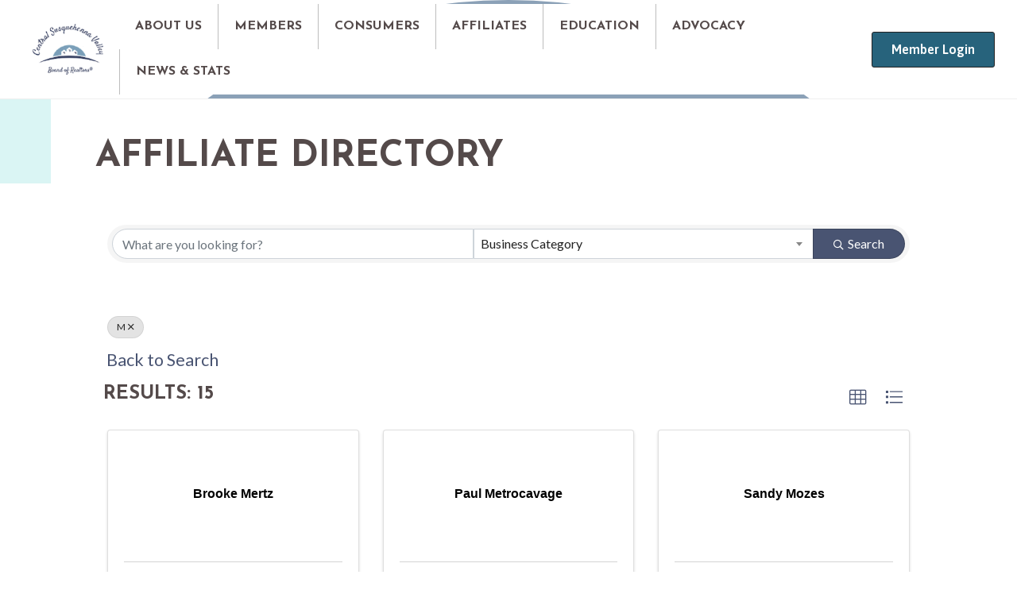

--- FILE ---
content_type: text/html; charset=utf-8
request_url: https://business.csvrealtors.com/affiliate-directory/FindStartsWith?term=M
body_size: 69980
content:
<!DOCTYPE html>
<html lang="en-US">
<head>
    <!-- TenantId: 3156; TenantKey: 0b9ae056-3f6a-4d40-85bb-d069a0a0ae15 -->
    <!-- IsDevMode: False -->
        <!-- Template URI: https://www.csvrealtors.com/growthzone-template ID 3623 -->
        <base href="https://www.csvrealtors.com" />
        <meta property="og:type" content="website" />
<meta property="og:image" content="https://res.cloudinary.com/micronetonline/image/upload/c_crop,h_250,w_356,x_0,y_0/f_auto/q_auto/v1665419633/tenants/0b9ae056-3f6a-4d40-85bb-d069a0a0ae15/cca8465f29ab4cc3a649d7e0eaf85d67/csvbr-logo.jpg" /><meta property="og:site_name" content="GZ Module Pages" /><meta property="og:url" content="https://business.csvrealtors.com/affiliate-directory/FindStartsWith?term=M" />
<meta charset="UTF-8" />
<meta name="viewport" content="width=device-width, initial-scale=1.0" />
<meta http-equiv="X-UA-Compatible" content="IE=edge" />
<link rel="profile" href="http://gmpg.org/xfn/11" />
<link rel="pingback" href="https://www.csvrealtors.com/xmlrpc.php" />
<!--[if lt IE 9]>
	<script src="https://www.csvrealtors.com/wp-content/themes/bb-theme/js/html5shiv.js"></script>
	<script src="https://www.csvrealtors.com/wp-content/themes/bb-theme/js/respond.min.js"></script>
<![endif]-->
<script data-cfasync="false" data-no-defer="1">var ewww_webp_supported=!1;function check_webp_feature(A,e){var w;e=void 0!==e?e:function(){},ewww_webp_supported?e(ewww_webp_supported):((w=new Image).onload=function(){ewww_webp_supported=0<w.width&&0<w.height,e&&e(ewww_webp_supported)},w.onerror=function(){e&&e(!1)},w.src="data:image/webp;base64,"+{alpha:"UklGRkoAAABXRUJQVlA4WAoAAAAQAAAAAAAAAAAAQUxQSAwAAAARBxAR/Q9ERP8DAABWUDggGAAAABQBAJ0BKgEAAQAAAP4AAA3AAP7mtQAAAA=="}[A])}check_webp_feature("alpha");</script><script data-cfasync="false" data-no-defer="1">var Arrive=function(c,w){"use strict";if(c.MutationObserver&&"undefined"!=typeof HTMLElement){var r,a=0,u=(r=HTMLElement.prototype.matches||HTMLElement.prototype.webkitMatchesSelector||HTMLElement.prototype.mozMatchesSelector||HTMLElement.prototype.msMatchesSelector,{matchesSelector:function(e,t){return e instanceof HTMLElement&&r.call(e,t)},addMethod:function(e,t,r){var a=e[t];e[t]=function(){return r.length==arguments.length?r.apply(this,arguments):"function"==typeof a?a.apply(this,arguments):void 0}},callCallbacks:function(e,t){t&&t.options.onceOnly&&1==t.firedElems.length&&(e=[e[0]]);for(var r,a=0;r=e[a];a++)r&&r.callback&&r.callback.call(r.elem,r.elem);t&&t.options.onceOnly&&1==t.firedElems.length&&t.me.unbindEventWithSelectorAndCallback.call(t.target,t.selector,t.callback)},checkChildNodesRecursively:function(e,t,r,a){for(var i,n=0;i=e[n];n++)r(i,t,a)&&a.push({callback:t.callback,elem:i}),0<i.childNodes.length&&u.checkChildNodesRecursively(i.childNodes,t,r,a)},mergeArrays:function(e,t){var r,a={};for(r in e)e.hasOwnProperty(r)&&(a[r]=e[r]);for(r in t)t.hasOwnProperty(r)&&(a[r]=t[r]);return a},toElementsArray:function(e){return e=void 0!==e&&("number"!=typeof e.length||e===c)?[e]:e}}),e=(l.prototype.addEvent=function(e,t,r,a){a={target:e,selector:t,options:r,callback:a,firedElems:[]};return this._beforeAdding&&this._beforeAdding(a),this._eventsBucket.push(a),a},l.prototype.removeEvent=function(e){for(var t,r=this._eventsBucket.length-1;t=this._eventsBucket[r];r--)e(t)&&(this._beforeRemoving&&this._beforeRemoving(t),(t=this._eventsBucket.splice(r,1))&&t.length&&(t[0].callback=null))},l.prototype.beforeAdding=function(e){this._beforeAdding=e},l.prototype.beforeRemoving=function(e){this._beforeRemoving=e},l),t=function(i,n){var o=new e,l=this,s={fireOnAttributesModification:!1};return o.beforeAdding(function(t){var e=t.target;e!==c.document&&e!==c||(e=document.getElementsByTagName("html")[0]);var r=new MutationObserver(function(e){n.call(this,e,t)}),a=i(t.options);r.observe(e,a),t.observer=r,t.me=l}),o.beforeRemoving(function(e){e.observer.disconnect()}),this.bindEvent=function(e,t,r){t=u.mergeArrays(s,t);for(var a=u.toElementsArray(this),i=0;i<a.length;i++)o.addEvent(a[i],e,t,r)},this.unbindEvent=function(){var r=u.toElementsArray(this);o.removeEvent(function(e){for(var t=0;t<r.length;t++)if(this===w||e.target===r[t])return!0;return!1})},this.unbindEventWithSelectorOrCallback=function(r){var a=u.toElementsArray(this),i=r,e="function"==typeof r?function(e){for(var t=0;t<a.length;t++)if((this===w||e.target===a[t])&&e.callback===i)return!0;return!1}:function(e){for(var t=0;t<a.length;t++)if((this===w||e.target===a[t])&&e.selector===r)return!0;return!1};o.removeEvent(e)},this.unbindEventWithSelectorAndCallback=function(r,a){var i=u.toElementsArray(this);o.removeEvent(function(e){for(var t=0;t<i.length;t++)if((this===w||e.target===i[t])&&e.selector===r&&e.callback===a)return!0;return!1})},this},i=new function(){var s={fireOnAttributesModification:!1,onceOnly:!1,existing:!1};function n(e,t,r){return!(!u.matchesSelector(e,t.selector)||(e._id===w&&(e._id=a++),-1!=t.firedElems.indexOf(e._id)))&&(t.firedElems.push(e._id),!0)}var c=(i=new t(function(e){var t={attributes:!1,childList:!0,subtree:!0};return e.fireOnAttributesModification&&(t.attributes=!0),t},function(e,i){e.forEach(function(e){var t=e.addedNodes,r=e.target,a=[];null!==t&&0<t.length?u.checkChildNodesRecursively(t,i,n,a):"attributes"===e.type&&n(r,i)&&a.push({callback:i.callback,elem:r}),u.callCallbacks(a,i)})})).bindEvent;return i.bindEvent=function(e,t,r){t=void 0===r?(r=t,s):u.mergeArrays(s,t);var a=u.toElementsArray(this);if(t.existing){for(var i=[],n=0;n<a.length;n++)for(var o=a[n].querySelectorAll(e),l=0;l<o.length;l++)i.push({callback:r,elem:o[l]});if(t.onceOnly&&i.length)return r.call(i[0].elem,i[0].elem);setTimeout(u.callCallbacks,1,i)}c.call(this,e,t,r)},i},o=new function(){var a={};function i(e,t){return u.matchesSelector(e,t.selector)}var n=(o=new t(function(){return{childList:!0,subtree:!0}},function(e,r){e.forEach(function(e){var t=e.removedNodes,e=[];null!==t&&0<t.length&&u.checkChildNodesRecursively(t,r,i,e),u.callCallbacks(e,r)})})).bindEvent;return o.bindEvent=function(e,t,r){t=void 0===r?(r=t,a):u.mergeArrays(a,t),n.call(this,e,t,r)},o};d(HTMLElement.prototype),d(NodeList.prototype),d(HTMLCollection.prototype),d(HTMLDocument.prototype),d(Window.prototype);var n={};return s(i,n,"unbindAllArrive"),s(o,n,"unbindAllLeave"),n}function l(){this._eventsBucket=[],this._beforeAdding=null,this._beforeRemoving=null}function s(e,t,r){u.addMethod(t,r,e.unbindEvent),u.addMethod(t,r,e.unbindEventWithSelectorOrCallback),u.addMethod(t,r,e.unbindEventWithSelectorAndCallback)}function d(e){e.arrive=i.bindEvent,s(i,e,"unbindArrive"),e.leave=o.bindEvent,s(o,e,"unbindLeave")}}(window,void 0),ewww_webp_supported=!1;function check_webp_feature(e,t){var r;ewww_webp_supported?t(ewww_webp_supported):((r=new Image).onload=function(){ewww_webp_supported=0<r.width&&0<r.height,t(ewww_webp_supported)},r.onerror=function(){t(!1)},r.src="data:image/webp;base64,"+{alpha:"UklGRkoAAABXRUJQVlA4WAoAAAAQAAAAAAAAAAAAQUxQSAwAAAARBxAR/Q9ERP8DAABWUDggGAAAABQBAJ0BKgEAAQAAAP4AAA3AAP7mtQAAAA==",animation:"UklGRlIAAABXRUJQVlA4WAoAAAASAAAAAAAAAAAAQU5JTQYAAAD/////AABBTk1GJgAAAAAAAAAAAAAAAAAAAGQAAABWUDhMDQAAAC8AAAAQBxAREYiI/gcA"}[e])}function ewwwLoadImages(e){if(e){for(var t=document.querySelectorAll(".batch-image img, .image-wrapper a, .ngg-pro-masonry-item a, .ngg-galleria-offscreen-seo-wrapper a"),r=0,a=t.length;r<a;r++)ewwwAttr(t[r],"data-src",t[r].getAttribute("data-webp")),ewwwAttr(t[r],"data-thumbnail",t[r].getAttribute("data-webp-thumbnail"));for(var i=document.querySelectorAll(".rev_slider ul li"),r=0,a=i.length;r<a;r++){ewwwAttr(i[r],"data-thumb",i[r].getAttribute("data-webp-thumb"));for(var n=1;n<11;)ewwwAttr(i[r],"data-param"+n,i[r].getAttribute("data-webp-param"+n)),n++}for(r=0,a=(i=document.querySelectorAll(".rev_slider img")).length;r<a;r++)ewwwAttr(i[r],"data-lazyload",i[r].getAttribute("data-webp-lazyload"));for(var o=document.querySelectorAll("div.woocommerce-product-gallery__image"),r=0,a=o.length;r<a;r++)ewwwAttr(o[r],"data-thumb",o[r].getAttribute("data-webp-thumb"))}for(var l=document.querySelectorAll("video"),r=0,a=l.length;r<a;r++)ewwwAttr(l[r],"poster",e?l[r].getAttribute("data-poster-webp"):l[r].getAttribute("data-poster-image"));for(var s,c=document.querySelectorAll("img.ewww_webp_lazy_load"),r=0,a=c.length;r<a;r++)e&&(ewwwAttr(c[r],"data-lazy-srcset",c[r].getAttribute("data-lazy-srcset-webp")),ewwwAttr(c[r],"data-srcset",c[r].getAttribute("data-srcset-webp")),ewwwAttr(c[r],"data-lazy-src",c[r].getAttribute("data-lazy-src-webp")),ewwwAttr(c[r],"data-src",c[r].getAttribute("data-src-webp")),ewwwAttr(c[r],"data-orig-file",c[r].getAttribute("data-webp-orig-file")),ewwwAttr(c[r],"data-medium-file",c[r].getAttribute("data-webp-medium-file")),ewwwAttr(c[r],"data-large-file",c[r].getAttribute("data-webp-large-file")),null!=(s=c[r].getAttribute("srcset"))&&!1!==s&&s.includes("R0lGOD")&&ewwwAttr(c[r],"src",c[r].getAttribute("data-lazy-src-webp"))),c[r].className=c[r].className.replace(/\bewww_webp_lazy_load\b/,"");for(var w=document.querySelectorAll(".ewww_webp"),r=0,a=w.length;r<a;r++)e?(ewwwAttr(w[r],"srcset",w[r].getAttribute("data-srcset-webp")),ewwwAttr(w[r],"src",w[r].getAttribute("data-src-webp")),ewwwAttr(w[r],"data-orig-file",w[r].getAttribute("data-webp-orig-file")),ewwwAttr(w[r],"data-medium-file",w[r].getAttribute("data-webp-medium-file")),ewwwAttr(w[r],"data-large-file",w[r].getAttribute("data-webp-large-file")),ewwwAttr(w[r],"data-large_image",w[r].getAttribute("data-webp-large_image")),ewwwAttr(w[r],"data-src",w[r].getAttribute("data-webp-src"))):(ewwwAttr(w[r],"srcset",w[r].getAttribute("data-srcset-img")),ewwwAttr(w[r],"src",w[r].getAttribute("data-src-img"))),w[r].className=w[r].className.replace(/\bewww_webp\b/,"ewww_webp_loaded");window.jQuery&&jQuery.fn.isotope&&jQuery.fn.imagesLoaded&&(jQuery(".fusion-posts-container-infinite").imagesLoaded(function(){jQuery(".fusion-posts-container-infinite").hasClass("isotope")&&jQuery(".fusion-posts-container-infinite").isotope()}),jQuery(".fusion-portfolio:not(.fusion-recent-works) .fusion-portfolio-wrapper").imagesLoaded(function(){jQuery(".fusion-portfolio:not(.fusion-recent-works) .fusion-portfolio-wrapper").isotope()}))}function ewwwWebPInit(e){ewwwLoadImages(e),ewwwNggLoadGalleries(e),document.arrive(".ewww_webp",function(){ewwwLoadImages(e)}),document.arrive(".ewww_webp_lazy_load",function(){ewwwLoadImages(e)}),document.arrive("videos",function(){ewwwLoadImages(e)}),"loading"==document.readyState?document.addEventListener("DOMContentLoaded",ewwwJSONParserInit):("undefined"!=typeof galleries&&ewwwNggParseGalleries(e),ewwwWooParseVariations(e))}function ewwwAttr(e,t,r){null!=r&&!1!==r&&e.setAttribute(t,r)}function ewwwJSONParserInit(){"undefined"!=typeof galleries&&check_webp_feature("alpha",ewwwNggParseGalleries),check_webp_feature("alpha",ewwwWooParseVariations)}function ewwwWooParseVariations(e){if(e)for(var t=document.querySelectorAll("form.variations_form"),r=0,a=t.length;r<a;r++){var i=t[r].getAttribute("data-product_variations"),n=!1;try{for(var o in i=JSON.parse(i))void 0!==i[o]&&void 0!==i[o].image&&(void 0!==i[o].image.src_webp&&(i[o].image.src=i[o].image.src_webp,n=!0),void 0!==i[o].image.srcset_webp&&(i[o].image.srcset=i[o].image.srcset_webp,n=!0),void 0!==i[o].image.full_src_webp&&(i[o].image.full_src=i[o].image.full_src_webp,n=!0),void 0!==i[o].image.gallery_thumbnail_src_webp&&(i[o].image.gallery_thumbnail_src=i[o].image.gallery_thumbnail_src_webp,n=!0),void 0!==i[o].image.thumb_src_webp&&(i[o].image.thumb_src=i[o].image.thumb_src_webp,n=!0));n&&ewwwAttr(t[r],"data-product_variations",JSON.stringify(i))}catch(e){}}}function ewwwNggParseGalleries(e){if(e)for(var t in galleries){var r=galleries[t];galleries[t].images_list=ewwwNggParseImageList(r.images_list)}}function ewwwNggLoadGalleries(e){e&&document.addEventListener("ngg.galleria.themeadded",function(e,t){window.ngg_galleria._create_backup=window.ngg_galleria.create,window.ngg_galleria.create=function(e,t){var r=$(e).data("id");return galleries["gallery_"+r].images_list=ewwwNggParseImageList(galleries["gallery_"+r].images_list),window.ngg_galleria._create_backup(e,t)}})}function ewwwNggParseImageList(e){for(var t in e){var r=e[t];if(void 0!==r["image-webp"]&&(e[t].image=r["image-webp"],delete e[t]["image-webp"]),void 0!==r["thumb-webp"]&&(e[t].thumb=r["thumb-webp"],delete e[t]["thumb-webp"]),void 0!==r.full_image_webp&&(e[t].full_image=r.full_image_webp,delete e[t].full_image_webp),void 0!==r.srcsets)for(var a in r.srcsets)nggSrcset=r.srcsets[a],void 0!==r.srcsets[a+"-webp"]&&(e[t].srcsets[a]=r.srcsets[a+"-webp"],delete e[t].srcsets[a+"-webp"]);if(void 0!==r.full_srcsets)for(var i in r.full_srcsets)nggFSrcset=r.full_srcsets[i],void 0!==r.full_srcsets[i+"-webp"]&&(e[t].full_srcsets[i]=r.full_srcsets[i+"-webp"],delete e[t].full_srcsets[i+"-webp"])}return e}check_webp_feature("alpha",ewwwWebPInit);</script><meta name='robots' content='index, follow, max-image-preview:large, max-snippet:-1, max-video-preview:-1' />

	<!-- This site is optimized with the Yoast SEO Premium plugin v18.2.1 (Yoast SEO v18.4.1) - https://yoast.com/wordpress/plugins/seo/ -->
	<title>Directory  - Central Susquehanna Valley Board of REALTORS®</title>
	
	
	
	
	
	
	
	<meta name="twitter:card" content="summary_large_image" />
	<script type="application/ld+json" class="yoast-schema-graph">{"@context":"https://schema.org","@graph":[{"@type":"WebSite","@id":"https://www.csvrealtors.com/#website","url":"https://www.csvrealtors.com/","name":"Central Susquehanna Valley Board of REALTORS®","description":"","potentialAction":[{"@type":"SearchAction","target":{"@type":"EntryPoint","urlTemplate":"https://www.csvrealtors.com/?s={search_term_string}"},"query-input":"required name=search_term_string"}],"inLanguage":"en-US"},{"@type":"WebPage","@id":"https://www.csvrealtors.com/growthzone-template/#webpage","url":"https://www.csvrealtors.com/growthzone-template/","name":"#micronet_heading# - Central Susquehanna Valley Board of REALTORS®","isPartOf":{"@id":"https://www.csvrealtors.com/#website"},"datePublished":"2016-06-28T21:01:26+00:00","dateModified":"2016-06-28T21:01:26+00:00","breadcrumb":{"@id":"https://www.csvrealtors.com/growthzone-template/#breadcrumb"},"inLanguage":"en-US","potentialAction":[{"@type":"ReadAction","target":["https://www.csvrealtors.com/growthzone-template/"]}]},{"@type":"BreadcrumbList","@id":"https://www.csvrealtors.com/growthzone-template/#breadcrumb","itemListElement":[{"@type":"ListItem","position":1,"name":"Home","item":"https://www.csvrealtors.com/"},{"@type":"ListItem","position":2,"name":"#micronet_heading#"}]}]}</script>
	<!-- / Yoast SEO Premium plugin. -->


<link rel='dns-prefetch' href='//www.csvrealtors.com' />
<link rel='dns-prefetch' href='//use.fontawesome.com' />
<link rel='dns-prefetch' href='//fonts.googleapis.com' />
<link href='https://fonts.gstatic.com' crossorigin rel='preconnect' />


<link rel="preload" href="https://www.csvrealtors.com/wp-content/plugins/bb-plugin/fonts/fontawesome/5.15.4/webfonts/fa-solid-900.woff2" as="font" type="font/woff2" crossorigin="anonymous">
<script>
window._wpemojiSettings = {"baseUrl":"https:\/\/s.w.org\/images\/core\/emoji\/14.0.0\/72x72\/","ext":".png","svgUrl":"https:\/\/s.w.org\/images\/core\/emoji\/14.0.0\/svg\/","svgExt":".svg","source":{"concatemoji":"https:\/\/www.csvrealtors.com\/wp-includes\/js\/wp-emoji-release.min.js?ver=6.1.1"}};
/*! This file is auto-generated */
!function(e,a,t){var n,r,o,i=a.createElement("canvas"),p=i.getContext&&i.getContext("2d");function s(e,t){var a=String.fromCharCode,e=(p.clearRect(0,0,i.width,i.height),p.fillText(a.apply(this,e),0,0),i.toDataURL());return p.clearRect(0,0,i.width,i.height),p.fillText(a.apply(this,t),0,0),e===i.toDataURL()}function c(e){var t=a.createElement("script");t.src=e,t.defer=t.type="text/javascript",a.getElementsByTagName("head")[0].appendChild(t)}for(o=Array("flag","emoji"),t.supports={everything:!0,everythingExceptFlag:!0},r=0;r<o.length;r++)t.supports[o[r]]=function(e){if(p&&p.fillText)switch(p.textBaseline="top",p.font="600 32px Arial",e){case"flag":return s([127987,65039,8205,9895,65039],[127987,65039,8203,9895,65039])?!1:!s([55356,56826,55356,56819],[55356,56826,8203,55356,56819])&&!s([55356,57332,56128,56423,56128,56418,56128,56421,56128,56430,56128,56423,56128,56447],[55356,57332,8203,56128,56423,8203,56128,56418,8203,56128,56421,8203,56128,56430,8203,56128,56423,8203,56128,56447]);case"emoji":return!s([129777,127995,8205,129778,127999],[129777,127995,8203,129778,127999])}return!1}(o[r]),t.supports.everything=t.supports.everything&&t.supports[o[r]],"flag"!==o[r]&&(t.supports.everythingExceptFlag=t.supports.everythingExceptFlag&&t.supports[o[r]]);t.supports.everythingExceptFlag=t.supports.everythingExceptFlag&&!t.supports.flag,t.DOMReady=!1,t.readyCallback=function(){t.DOMReady=!0},t.supports.everything||(n=function(){t.readyCallback()},a.addEventListener?(a.addEventListener("DOMContentLoaded",n,!1),e.addEventListener("load",n,!1)):(e.attachEvent("onload",n),a.attachEvent("onreadystatechange",function(){"complete"===a.readyState&&t.readyCallback()})),(e=t.source||{}).concatemoji?c(e.concatemoji):e.wpemoji&&e.twemoji&&(c(e.twemoji),c(e.wpemoji)))}(window,document,window._wpemojiSettings);
</script>
<style>
img.wp-smiley,
img.emoji {
	display: inline !important;
	border: none !important;
	box-shadow: none !important;
	height: 1em !important;
	width: 1em !important;
	margin: 0 0.07em !important;
	vertical-align: -0.1em !important;
	background: none !important;
	padding: 0 !important;
}
</style>
	<link rel='stylesheet' id='wp-block-library-css' href='https://www.csvrealtors.com/wp-includes/css/dist/block-library/style.min.css?ver=6.1.1' media='all' />
<style id='wp-block-library-theme-inline-css'>
.wp-block-audio figcaption{color:#555;font-size:13px;text-align:center}.is-dark-theme .wp-block-audio figcaption{color:hsla(0,0%,100%,.65)}.wp-block-audio{margin:0 0 1em}.wp-block-code{border:1px solid #ccc;border-radius:4px;font-family:Menlo,Consolas,monaco,monospace;padding:.8em 1em}.wp-block-embed figcaption{color:#555;font-size:13px;text-align:center}.is-dark-theme .wp-block-embed figcaption{color:hsla(0,0%,100%,.65)}.wp-block-embed{margin:0 0 1em}.blocks-gallery-caption{color:#555;font-size:13px;text-align:center}.is-dark-theme .blocks-gallery-caption{color:hsla(0,0%,100%,.65)}.wp-block-image figcaption{color:#555;font-size:13px;text-align:center}.is-dark-theme .wp-block-image figcaption{color:hsla(0,0%,100%,.65)}.wp-block-image{margin:0 0 1em}.wp-block-pullquote{border-top:4px solid;border-bottom:4px solid;margin-bottom:1.75em;color:currentColor}.wp-block-pullquote__citation,.wp-block-pullquote cite,.wp-block-pullquote footer{color:currentColor;text-transform:uppercase;font-size:.8125em;font-style:normal}.wp-block-quote{border-left:.25em solid;margin:0 0 1.75em;padding-left:1em}.wp-block-quote cite,.wp-block-quote footer{color:currentColor;font-size:.8125em;position:relative;font-style:normal}.wp-block-quote.has-text-align-right{border-left:none;border-right:.25em solid;padding-left:0;padding-right:1em}.wp-block-quote.has-text-align-center{border:none;padding-left:0}.wp-block-quote.is-large,.wp-block-quote.is-style-large,.wp-block-quote.is-style-plain{border:none}.wp-block-search .wp-block-search__label{font-weight:700}.wp-block-search__button{border:1px solid #ccc;padding:.375em .625em}:where(.wp-block-group.has-background){padding:1.25em 2.375em}.wp-block-separator.has-css-opacity{opacity:.4}.wp-block-separator{border:none;border-bottom:2px solid;margin-left:auto;margin-right:auto}.wp-block-separator.has-alpha-channel-opacity{opacity:1}.wp-block-separator:not(.is-style-wide):not(.is-style-dots){width:100px}.wp-block-separator.has-background:not(.is-style-dots){border-bottom:none;height:1px}.wp-block-separator.has-background:not(.is-style-wide):not(.is-style-dots){height:2px}.wp-block-table{margin:"0 0 1em 0"}.wp-block-table thead{border-bottom:3px solid}.wp-block-table tfoot{border-top:3px solid}.wp-block-table td,.wp-block-table th{word-break:normal}.wp-block-table figcaption{color:#555;font-size:13px;text-align:center}.is-dark-theme .wp-block-table figcaption{color:hsla(0,0%,100%,.65)}.wp-block-video figcaption{color:#555;font-size:13px;text-align:center}.is-dark-theme .wp-block-video figcaption{color:hsla(0,0%,100%,.65)}.wp-block-video{margin:0 0 1em}.wp-block-template-part.has-background{padding:1.25em 2.375em;margin-top:0;margin-bottom:0}
</style>
<link rel='stylesheet' id='classic-theme-styles-css' href='https://www.csvrealtors.com/wp-includes/css/classic-themes.min.css?ver=1' media='all' />
<style id='global-styles-inline-css'>
body{--wp--preset--color--black: #000000;--wp--preset--color--cyan-bluish-gray: #abb8c3;--wp--preset--color--white: #ffffff;--wp--preset--color--pale-pink: #f78da7;--wp--preset--color--vivid-red: #cf2e2e;--wp--preset--color--luminous-vivid-orange: #ff6900;--wp--preset--color--luminous-vivid-amber: #fcb900;--wp--preset--color--light-green-cyan: #7bdcb5;--wp--preset--color--vivid-green-cyan: #00d084;--wp--preset--color--pale-cyan-blue: #8ed1fc;--wp--preset--color--vivid-cyan-blue: #0693e3;--wp--preset--color--vivid-purple: #9b51e0;--wp--preset--gradient--vivid-cyan-blue-to-vivid-purple: linear-gradient(135deg,rgba(6,147,227,1) 0%,rgb(155,81,224) 100%);--wp--preset--gradient--light-green-cyan-to-vivid-green-cyan: linear-gradient(135deg,rgb(122,220,180) 0%,rgb(0,208,130) 100%);--wp--preset--gradient--luminous-vivid-amber-to-luminous-vivid-orange: linear-gradient(135deg,rgba(252,185,0,1) 0%,rgba(255,105,0,1) 100%);--wp--preset--gradient--luminous-vivid-orange-to-vivid-red: linear-gradient(135deg,rgba(255,105,0,1) 0%,rgb(207,46,46) 100%);--wp--preset--gradient--very-light-gray-to-cyan-bluish-gray: linear-gradient(135deg,rgb(238,238,238) 0%,rgb(169,184,195) 100%);--wp--preset--gradient--cool-to-warm-spectrum: linear-gradient(135deg,rgb(74,234,220) 0%,rgb(151,120,209) 20%,rgb(207,42,186) 40%,rgb(238,44,130) 60%,rgb(251,105,98) 80%,rgb(254,248,76) 100%);--wp--preset--gradient--blush-light-purple: linear-gradient(135deg,rgb(255,206,236) 0%,rgb(152,150,240) 100%);--wp--preset--gradient--blush-bordeaux: linear-gradient(135deg,rgb(254,205,165) 0%,rgb(254,45,45) 50%,rgb(107,0,62) 100%);--wp--preset--gradient--luminous-dusk: linear-gradient(135deg,rgb(255,203,112) 0%,rgb(199,81,192) 50%,rgb(65,88,208) 100%);--wp--preset--gradient--pale-ocean: linear-gradient(135deg,rgb(255,245,203) 0%,rgb(182,227,212) 50%,rgb(51,167,181) 100%);--wp--preset--gradient--electric-grass: linear-gradient(135deg,rgb(202,248,128) 0%,rgb(113,206,126) 100%);--wp--preset--gradient--midnight: linear-gradient(135deg,rgb(2,3,129) 0%,rgb(40,116,252) 100%);--wp--preset--duotone--dark-grayscale: url('#wp-duotone-dark-grayscale');--wp--preset--duotone--grayscale: url('#wp-duotone-grayscale');--wp--preset--duotone--purple-yellow: url('#wp-duotone-purple-yellow');--wp--preset--duotone--blue-red: url('#wp-duotone-blue-red');--wp--preset--duotone--midnight: url('#wp-duotone-midnight');--wp--preset--duotone--magenta-yellow: url('#wp-duotone-magenta-yellow');--wp--preset--duotone--purple-green: url('#wp-duotone-purple-green');--wp--preset--duotone--blue-orange: url('#wp-duotone-blue-orange');--wp--preset--font-size--small: 13px;--wp--preset--font-size--medium: 20px;--wp--preset--font-size--large: 36px;--wp--preset--font-size--x-large: 42px;--wp--preset--spacing--20: 0.44rem;--wp--preset--spacing--30: 0.67rem;--wp--preset--spacing--40: 1rem;--wp--preset--spacing--50: 1.5rem;--wp--preset--spacing--60: 2.25rem;--wp--preset--spacing--70: 3.38rem;--wp--preset--spacing--80: 5.06rem;}:where(.is-layout-flex){gap: 0.5em;}body .is-layout-flow > .alignleft{float: left;margin-inline-start: 0;margin-inline-end: 2em;}body .is-layout-flow > .alignright{float: right;margin-inline-start: 2em;margin-inline-end: 0;}body .is-layout-flow > .aligncenter{margin-left: auto !important;margin-right: auto !important;}body .is-layout-constrained > .alignleft{float: left;margin-inline-start: 0;margin-inline-end: 2em;}body .is-layout-constrained > .alignright{float: right;margin-inline-start: 2em;margin-inline-end: 0;}body .is-layout-constrained > .aligncenter{margin-left: auto !important;margin-right: auto !important;}body .is-layout-constrained > :where(:not(.alignleft):not(.alignright):not(.alignfull)){max-width: var(--wp--style--global--content-size);margin-left: auto !important;margin-right: auto !important;}body .is-layout-constrained > .alignwide{max-width: var(--wp--style--global--wide-size);}body .is-layout-flex{display: flex;}body .is-layout-flex{flex-wrap: wrap;align-items: center;}body .is-layout-flex > *{margin: 0;}:where(.wp-block-columns.is-layout-flex){gap: 2em;}.has-black-color{color: var(--wp--preset--color--black) !important;}.has-cyan-bluish-gray-color{color: var(--wp--preset--color--cyan-bluish-gray) !important;}.has-white-color{color: var(--wp--preset--color--white) !important;}.has-pale-pink-color{color: var(--wp--preset--color--pale-pink) !important;}.has-vivid-red-color{color: var(--wp--preset--color--vivid-red) !important;}.has-luminous-vivid-orange-color{color: var(--wp--preset--color--luminous-vivid-orange) !important;}.has-luminous-vivid-amber-color{color: var(--wp--preset--color--luminous-vivid-amber) !important;}.has-light-green-cyan-color{color: var(--wp--preset--color--light-green-cyan) !important;}.has-vivid-green-cyan-color{color: var(--wp--preset--color--vivid-green-cyan) !important;}.has-pale-cyan-blue-color{color: var(--wp--preset--color--pale-cyan-blue) !important;}.has-vivid-cyan-blue-color{color: var(--wp--preset--color--vivid-cyan-blue) !important;}.has-vivid-purple-color{color: var(--wp--preset--color--vivid-purple) !important;}.has-black-background-color{background-color: var(--wp--preset--color--black) !important;}.has-cyan-bluish-gray-background-color{background-color: var(--wp--preset--color--cyan-bluish-gray) !important;}.has-white-background-color{background-color: var(--wp--preset--color--white) !important;}.has-pale-pink-background-color{background-color: var(--wp--preset--color--pale-pink) !important;}.has-vivid-red-background-color{background-color: var(--wp--preset--color--vivid-red) !important;}.has-luminous-vivid-orange-background-color{background-color: var(--wp--preset--color--luminous-vivid-orange) !important;}.has-luminous-vivid-amber-background-color{background-color: var(--wp--preset--color--luminous-vivid-amber) !important;}.has-light-green-cyan-background-color{background-color: var(--wp--preset--color--light-green-cyan) !important;}.has-vivid-green-cyan-background-color{background-color: var(--wp--preset--color--vivid-green-cyan) !important;}.has-pale-cyan-blue-background-color{background-color: var(--wp--preset--color--pale-cyan-blue) !important;}.has-vivid-cyan-blue-background-color{background-color: var(--wp--preset--color--vivid-cyan-blue) !important;}.has-vivid-purple-background-color{background-color: var(--wp--preset--color--vivid-purple) !important;}.has-black-border-color{border-color: var(--wp--preset--color--black) !important;}.has-cyan-bluish-gray-border-color{border-color: var(--wp--preset--color--cyan-bluish-gray) !important;}.has-white-border-color{border-color: var(--wp--preset--color--white) !important;}.has-pale-pink-border-color{border-color: var(--wp--preset--color--pale-pink) !important;}.has-vivid-red-border-color{border-color: var(--wp--preset--color--vivid-red) !important;}.has-luminous-vivid-orange-border-color{border-color: var(--wp--preset--color--luminous-vivid-orange) !important;}.has-luminous-vivid-amber-border-color{border-color: var(--wp--preset--color--luminous-vivid-amber) !important;}.has-light-green-cyan-border-color{border-color: var(--wp--preset--color--light-green-cyan) !important;}.has-vivid-green-cyan-border-color{border-color: var(--wp--preset--color--vivid-green-cyan) !important;}.has-pale-cyan-blue-border-color{border-color: var(--wp--preset--color--pale-cyan-blue) !important;}.has-vivid-cyan-blue-border-color{border-color: var(--wp--preset--color--vivid-cyan-blue) !important;}.has-vivid-purple-border-color{border-color: var(--wp--preset--color--vivid-purple) !important;}.has-vivid-cyan-blue-to-vivid-purple-gradient-background{background: var(--wp--preset--gradient--vivid-cyan-blue-to-vivid-purple) !important;}.has-light-green-cyan-to-vivid-green-cyan-gradient-background{background: var(--wp--preset--gradient--light-green-cyan-to-vivid-green-cyan) !important;}.has-luminous-vivid-amber-to-luminous-vivid-orange-gradient-background{background: var(--wp--preset--gradient--luminous-vivid-amber-to-luminous-vivid-orange) !important;}.has-luminous-vivid-orange-to-vivid-red-gradient-background{background: var(--wp--preset--gradient--luminous-vivid-orange-to-vivid-red) !important;}.has-very-light-gray-to-cyan-bluish-gray-gradient-background{background: var(--wp--preset--gradient--very-light-gray-to-cyan-bluish-gray) !important;}.has-cool-to-warm-spectrum-gradient-background{background: var(--wp--preset--gradient--cool-to-warm-spectrum) !important;}.has-blush-light-purple-gradient-background{background: var(--wp--preset--gradient--blush-light-purple) !important;}.has-blush-bordeaux-gradient-background{background: var(--wp--preset--gradient--blush-bordeaux) !important;}.has-luminous-dusk-gradient-background{background: var(--wp--preset--gradient--luminous-dusk) !important;}.has-pale-ocean-gradient-background{background: var(--wp--preset--gradient--pale-ocean) !important;}.has-electric-grass-gradient-background{background: var(--wp--preset--gradient--electric-grass) !important;}.has-midnight-gradient-background{background: var(--wp--preset--gradient--midnight) !important;}.has-small-font-size{font-size: var(--wp--preset--font-size--small) !important;}.has-medium-font-size{font-size: var(--wp--preset--font-size--medium) !important;}.has-large-font-size{font-size: var(--wp--preset--font-size--large) !important;}.has-x-large-font-size{font-size: var(--wp--preset--font-size--x-large) !important;}
.wp-block-navigation a:where(:not(.wp-element-button)){color: inherit;}
:where(.wp-block-columns.is-layout-flex){gap: 2em;}
.wp-block-pullquote{font-size: 1.5em;line-height: 1.6;}
</style>
<style id='fl-builder-layout-39228-inline-css'>
.fl-builder-content *,.fl-builder-content *:before,.fl-builder-content *:after {-webkit-box-sizing: border-box;-moz-box-sizing: border-box;box-sizing: border-box;}.fl-row:before,.fl-row:after,.fl-row-content:before,.fl-row-content:after,.fl-col-group:before,.fl-col-group:after,.fl-col:before,.fl-col:after,.fl-module:before,.fl-module:after,.fl-module-content:before,.fl-module-content:after {display: table;content: " ";}.fl-row:after,.fl-row-content:after,.fl-col-group:after,.fl-col:after,.fl-module:after,.fl-module-content:after {clear: both;}.fl-clear {clear: both;}.fl-clearfix:before,.fl-clearfix:after {display: table;content: " ";}.fl-clearfix:after {clear: both;}.sr-only {position: absolute;width: 1px;height: 1px;padding: 0;overflow: hidden;clip: rect(0,0,0,0);white-space: nowrap;border: 0;}.fl-visible-large,.fl-visible-large-medium,.fl-visible-medium,.fl-visible-medium-mobile,.fl-visible-mobile,.fl-col-group .fl-visible-medium.fl-col,.fl-col-group .fl-visible-medium-mobile.fl-col,.fl-col-group .fl-visible-mobile.fl-col {display: none;}.fl-row,.fl-row-content {margin-left: auto;margin-right: auto;min-width: 0;}.fl-row-content-wrap {position: relative;}.fl-builder-mobile .fl-row-bg-photo .fl-row-content-wrap {background-attachment: scroll;}.fl-row-bg-video,.fl-row-bg-video .fl-row-content,.fl-row-bg-embed,.fl-row-bg-embed .fl-row-content {position: relative;}.fl-row-bg-video .fl-bg-video,.fl-row-bg-embed .fl-bg-embed-code {bottom: 0;left: 0;overflow: hidden;position: absolute;right: 0;top: 0;}.fl-row-bg-video .fl-bg-video video,.fl-row-bg-embed .fl-bg-embed-code video {bottom: 0;left: 0px;max-width: none;position: absolute;right: 0;top: 0px;}.fl-row-bg-video .fl-bg-video video {min-width: 100%;min-height: 100%;width: auto;height: auto;}.fl-row-bg-video .fl-bg-video iframe,.fl-row-bg-embed .fl-bg-embed-code iframe {pointer-events: none;width: 100vw;height: 56.25vw; max-width: none;min-height: 100vh;min-width: 177.77vh; position: absolute;top: 50%;left: 50%;transform: translate(-50%, -50%);-ms-transform: translate(-50%, -50%); -webkit-transform: translate(-50%, -50%); }.fl-bg-video-fallback {background-position: 50% 50%;background-repeat: no-repeat;background-size: cover;bottom: 0px;left: 0px;position: absolute;right: 0px;top: 0px;}.fl-row-bg-slideshow,.fl-row-bg-slideshow .fl-row-content {position: relative;}.fl-row .fl-bg-slideshow {bottom: 0;left: 0;overflow: hidden;position: absolute;right: 0;top: 0;z-index: 0;}.fl-builder-edit .fl-row .fl-bg-slideshow * {bottom: 0;height: auto !important;left: 0;position: absolute !important;right: 0;top: 0;}.fl-row-bg-overlay .fl-row-content-wrap:after {border-radius: inherit;content: '';display: block;position: absolute;top: 0;right: 0;bottom: 0;left: 0;z-index: 0;}.fl-row-bg-overlay .fl-row-content {position: relative;z-index: 1;}.fl-row-custom-height .fl-row-content-wrap {display: -webkit-box;display: -webkit-flex;display: -ms-flexbox;display: flex;min-height: 100vh;}.fl-row-overlap-top .fl-row-content-wrap {display: -webkit-inline-box;display: -webkit-inline-flex;display: -moz-inline-box;display: -ms-inline-flexbox;display: inline-flex;width: 100%;}.fl-row-custom-height .fl-row-content-wrap {min-height: 0;}.fl-row-full-height .fl-row-content,.fl-row-custom-height .fl-row-content {-webkit-box-flex: 1 1 auto; -moz-box-flex: 1 1 auto;-webkit-flex: 1 1 auto;-ms-flex: 1 1 auto;flex: 1 1 auto;}.fl-row-full-height .fl-row-full-width.fl-row-content,.fl-row-custom-height .fl-row-full-width.fl-row-content {max-width: 100%;width: 100%;}.fl-builder-ie-11 .fl-row.fl-row-full-height:not(.fl-visible-medium):not(.fl-visible-medium-mobile):not(.fl-visible-mobile),.fl-builder-ie-11 .fl-row.fl-row-custom-height:not(.fl-visible-medium):not(.fl-visible-medium-mobile):not(.fl-visible-mobile) {display: flex;flex-direction: column;height: 100%;}.fl-builder-ie-11 .fl-row-full-height .fl-row-content-wrap,.fl-builder-ie-11 .fl-row-custom-height .fl-row-content-wrap {height: auto;}.fl-builder-ie-11 .fl-row-full-height .fl-row-content,.fl-builder-ie-11 .fl-row-custom-height .fl-row-content {flex: 0 0 auto;flex-basis: 100%;margin: 0;}.fl-builder-ie-11 .fl-row-full-height.fl-row-align-top .fl-row-content,.fl-builder-ie-11 .fl-row-full-height.fl-row-align-bottom .fl-row-content,.fl-builder-ie-11 .fl-row-custom-height.fl-row-align-top .fl-row-content,.fl-builder-ie-11 .fl-row-custom-height.fl-row-align-bottom .fl-row-content {margin: 0 auto;}.fl-builder-ie-11 .fl-row-full-height.fl-row-align-center .fl-col-group:not(.fl-col-group-equal-height),.fl-builder-ie-11 .fl-row-custom-height.fl-row-align-center .fl-col-group:not(.fl-col-group-equal-height) {display: flex;align-items: center;justify-content: center;-webkit-align-items: center;-webkit-box-align: center;-webkit-box-pack: center;-webkit-justify-content: center;-ms-flex-align: center;-ms-flex-pack: center;}.fl-row-full-height.fl-row-align-center .fl-row-content-wrap,.fl-row-custom-height.fl-row-align-center .fl-row-content-wrap {align-items: center;justify-content: center;-webkit-align-items: center;-webkit-box-align: center;-webkit-box-pack: center;-webkit-justify-content: center;-ms-flex-align: center;-ms-flex-pack: center;}.fl-row-full-height.fl-row-align-bottom .fl-row-content-wrap,.fl-row-custom-height.fl-row-align-bottom .fl-row-content-wrap {align-items: flex-end;justify-content: flex-end;-webkit-align-items: flex-end;-webkit-justify-content: flex-end;-webkit-box-align: end;-webkit-box-pack: end;-ms-flex-align: end;-ms-flex-pack: end;}.fl-builder-ie-11 .fl-row-full-height.fl-row-align-bottom .fl-row-content-wrap,.fl-builder-ie-11 .fl-row-custom-height.fl-row-align-bottom .fl-row-content-wrap {justify-content: flex-start;-webkit-justify-content: flex-start;}.fl-col-group-equal-height,.fl-col-group-equal-height .fl-col,.fl-col-group-equal-height .fl-col-content{display: -webkit-box;display: -webkit-flex;display: -ms-flexbox;display: flex;}.fl-col-group-equal-height{-webkit-flex-wrap: wrap;-ms-flex-wrap: wrap;flex-wrap: wrap;width: 100%;}.fl-col-group-equal-height.fl-col-group-has-child-loading {-webkit-flex-wrap: nowrap;-ms-flex-wrap: nowrap;flex-wrap: nowrap;}.fl-col-group-equal-height .fl-col,.fl-col-group-equal-height .fl-col-content{-webkit-box-flex: 1 1 auto; -moz-box-flex: 1 1 auto;-webkit-flex: 1 1 auto;-ms-flex: 1 1 auto;flex: 1 1 auto;}.fl-col-group-equal-height .fl-col-content{-webkit-box-orient: vertical; -webkit-box-direction: normal;-webkit-flex-direction: column;-ms-flex-direction: column;flex-direction: column; flex-shrink: 1; min-width: 1px; max-width: 100%;width: 100%;}.fl-col-group-equal-height:before,.fl-col-group-equal-height .fl-col:before,.fl-col-group-equal-height .fl-col-content:before,.fl-col-group-equal-height:after,.fl-col-group-equal-height .fl-col:after,.fl-col-group-equal-height .fl-col-content:after{content: none;}.fl-col-group-nested.fl-col-group-equal-height.fl-col-group-align-top .fl-col-content,.fl-col-group-equal-height.fl-col-group-align-top .fl-col-content {justify-content: flex-start;-webkit-justify-content: flex-start;}.fl-col-group-nested.fl-col-group-equal-height.fl-col-group-align-center .fl-col-content,.fl-col-group-equal-height.fl-col-group-align-center .fl-col-content {align-items: center;justify-content: center;-webkit-align-items: center;-webkit-box-align: center;-webkit-box-pack: center;-webkit-justify-content: center;-ms-flex-align: center;-ms-flex-pack: center;}.fl-col-group-nested.fl-col-group-equal-height.fl-col-group-align-bottom .fl-col-content,.fl-col-group-equal-height.fl-col-group-align-bottom .fl-col-content {justify-content: flex-end;-webkit-justify-content: flex-end;-webkit-box-align: end;-webkit-box-pack: end;-ms-flex-pack: end;}.fl-col-group-equal-height.fl-col-group-align-center .fl-module,.fl-col-group-equal-height.fl-col-group-align-center .fl-col-group {width: 100%;}.fl-builder-ie-11 .fl-col-group-equal-height,.fl-builder-ie-11 .fl-col-group-equal-height .fl-col,.fl-builder-ie-11 .fl-col-group-equal-height .fl-col-content,.fl-builder-ie-11 .fl-col-group-equal-height .fl-module,.fl-col-group-equal-height.fl-col-group-align-center .fl-col-group {min-height: 1px;}.fl-col {float: left;min-height: 1px;}.fl-col-bg-overlay .fl-col-content {position: relative;}.fl-col-bg-overlay .fl-col-content:after {border-radius: inherit;content: '';display: block;position: absolute;top: 0;right: 0;bottom: 0;left: 0;z-index: 0;}.fl-col-bg-overlay .fl-module {position: relative;z-index: 2;}.fl-module img {max-width: 100%;}.fl-builder-module-template {margin: 0 auto;max-width: 1100px;padding: 20px;}.fl-builder-content a.fl-button,.fl-builder-content a.fl-button:visited {border-radius: 4px;-moz-border-radius: 4px;-webkit-border-radius: 4px;display: inline-block;font-size: 16px;font-weight: normal;line-height: 18px;padding: 12px 24px;text-decoration: none;text-shadow: none;}.fl-builder-content .fl-button:hover {text-decoration: none;}.fl-builder-content .fl-button:active {position: relative;top: 1px;}.fl-builder-content .fl-button-width-full .fl-button {display: block;text-align: center;}.fl-builder-content .fl-button-width-custom .fl-button {display: inline-block;text-align: center;max-width: 100%;}.fl-builder-content .fl-button-left {text-align: left;}.fl-builder-content .fl-button-center {text-align: center;}.fl-builder-content .fl-button-right {text-align: right;}.fl-builder-content .fl-button i {font-size: 1.3em;height: auto;margin-right:8px;vertical-align: middle;width: auto;}.fl-builder-content .fl-button i.fl-button-icon-after {margin-left: 8px;margin-right: 0;}.fl-builder-content .fl-button-has-icon .fl-button-text {vertical-align: middle;}.fl-icon-wrap {display: inline-block;}.fl-icon {display: table-cell;vertical-align: middle;}.fl-icon a {text-decoration: none;}.fl-icon i {float: right;height: auto;width: auto;}.fl-icon i:before {border: none !important;height: auto;width: auto;}.fl-icon-text {display: table-cell;text-align: left;padding-left: 15px;vertical-align: middle;}.fl-icon-text-empty {display: none;}.fl-icon-text *:last-child {margin: 0 !important;padding: 0 !important;}.fl-icon-text a {text-decoration: none;}.fl-icon-text span {display: block;}.fl-icon-text span.mce-edit-focus {min-width: 1px;}.fl-photo {line-height: 0;position: relative;}.fl-photo-align-left {text-align: left;}.fl-photo-align-center {text-align: center;}.fl-photo-align-right {text-align: right;}.fl-photo-content {display: inline-block;line-height: 0;position: relative;max-width: 100%;}.fl-photo-img-svg {width: 100%;}.fl-photo-content img {display: inline;height: auto;max-width: 100%;}.fl-photo-crop-circle img {-webkit-border-radius: 100%;-moz-border-radius: 100%;border-radius: 100%;}.fl-photo-caption {font-size: 13px;line-height: 18px;overflow: hidden;text-overflow: ellipsis;}.fl-photo-caption-below {padding-bottom: 20px;padding-top: 10px;}.fl-photo-caption-hover {background: rgba(0,0,0,0.7);bottom: 0;color: #fff;left: 0;opacity: 0;filter: alpha(opacity = 0);padding: 10px 15px;position: absolute;right: 0;-webkit-transition:opacity 0.3s ease-in;-moz-transition:opacity 0.3s ease-in;transition:opacity 0.3s ease-in;}.fl-photo-content:hover .fl-photo-caption-hover {opacity: 100;filter: alpha(opacity = 100);}.fl-builder-pagination,.fl-builder-pagination-load-more {padding: 40px 0;}.fl-builder-pagination ul.page-numbers {list-style: none;margin: 0;padding: 0;text-align: center;}.fl-builder-pagination li {display: inline-block;list-style: none;margin: 0;padding: 0;}.fl-builder-pagination li a.page-numbers,.fl-builder-pagination li span.page-numbers {border: 1px solid #e6e6e6;display: inline-block;padding: 5px 10px;margin: 0 0 5px;}.fl-builder-pagination li a.page-numbers:hover,.fl-builder-pagination li span.current {background: #f5f5f5;text-decoration: none;}.fl-slideshow,.fl-slideshow * {-webkit-box-sizing: content-box;-moz-box-sizing: content-box;box-sizing: content-box;}.fl-slideshow .fl-slideshow-image img {max-width: none !important;}.fl-slideshow-social {line-height: 0 !important;}.fl-slideshow-social * {margin: 0 !important;}.fl-builder-content .bx-wrapper .bx-viewport {background: transparent;border: none;box-shadow: none;-moz-box-shadow: none;-webkit-box-shadow: none;left: 0;}.mfp-wrap button.mfp-arrow,.mfp-wrap button.mfp-arrow:active,.mfp-wrap button.mfp-arrow:hover,.mfp-wrap button.mfp-arrow:focus {background: transparent !important;border: none !important;outline: none;position: absolute;top: 50%;box-shadow: none !important;-moz-box-shadow: none !important;-webkit-box-shadow: none !important;}.mfp-wrap .mfp-close,.mfp-wrap .mfp-close:active,.mfp-wrap .mfp-close:hover,.mfp-wrap .mfp-close:focus {background: transparent !important;border: none !important;outline: none;position: absolute;top: 0;box-shadow: none !important;-moz-box-shadow: none !important;-webkit-box-shadow: none !important;}.admin-bar .mfp-wrap .mfp-close,.admin-bar .mfp-wrap .mfp-close:active,.admin-bar .mfp-wrap .mfp-close:hover,.admin-bar .mfp-wrap .mfp-close:focus {top: 32px!important;}img.mfp-img {padding: 0;}.mfp-counter {display: none;}.mfp-wrap .mfp-preloader.fa {font-size: 30px;}.fl-form-field {margin-bottom: 15px;}.fl-form-field input.fl-form-error {border-color: #DD6420;}.fl-form-error-message {clear: both;color: #DD6420;display: none;padding-top: 8px;font-size: 12px;font-weight: lighter;}.fl-form-button-disabled {opacity: 0.5;}.fl-animation {opacity: 0;}.fl-builder-preview .fl-animation,.fl-builder-edit .fl-animation,.fl-animated {opacity: 1;}.fl-animated {animation-fill-mode: both;-webkit-animation-fill-mode: both;}.fl-button.fl-button-icon-animation i {width: 0 !important;opacity: 0;-ms-filter: "alpha(opacity=0)";transition: all 0.2s ease-out;-webkit-transition: all 0.2s ease-out;}.fl-button.fl-button-icon-animation:hover i {opacity: 1! important;-ms-filter: "alpha(opacity=100)";}.fl-button.fl-button-icon-animation i.fl-button-icon-after {margin-left: 0px !important;}.fl-button.fl-button-icon-animation:hover i.fl-button-icon-after {margin-left: 10px !important;}.fl-button.fl-button-icon-animation i.fl-button-icon-before {margin-right: 0 !important;}.fl-button.fl-button-icon-animation:hover i.fl-button-icon-before {margin-right: 20px !important;margin-left: -10px;}.single:not(.woocommerce).single-fl-builder-template .fl-content {width: 100%;}.fl-builder-layer {position: absolute;top:0;left:0;right: 0;bottom: 0;z-index: 0;pointer-events: none;overflow: hidden;}.fl-builder-shape-layer {z-index: 0;}.fl-builder-shape-layer.fl-builder-bottom-edge-layer {z-index: 1;}.fl-row-bg-overlay .fl-builder-shape-layer {z-index: 1;}.fl-row-bg-overlay .fl-builder-shape-layer.fl-builder-bottom-edge-layer {z-index: 2;}.fl-row-has-layers .fl-row-content {z-index: 1;}.fl-row-bg-overlay .fl-row-content {z-index: 2;}.fl-builder-layer > * {display: block;position: absolute;top:0;left:0;width: 100%;}.fl-builder-layer + .fl-row-content {position: relative;}.fl-builder-layer .fl-shape {fill: #aaa;stroke: none;stroke-width: 0;width:100%;}@supports (-webkit-touch-callout: inherit) {.fl-row.fl-row-bg-parallax .fl-row-content-wrap,.fl-row.fl-row-bg-fixed .fl-row-content-wrap {background-position: center !important;background-attachment: scroll !important;}}@supports (-webkit-touch-callout: none) {.fl-row.fl-row-bg-fixed .fl-row-content-wrap {background-position: center !important;background-attachment: scroll !important;}}.fl-row-fixed-width { max-width: 1080px; }.fl-row-content-wrap{margin-top: 0px;margin-right: 0px;margin-bottom: 0px;margin-left: 0px;}.fl-row-content-wrap{padding-top: 20px;padding-right: 20px;padding-bottom: 20px;padding-left: 20px;}.fl-col-content{margin-top: 0px;margin-right: 0px;margin-bottom: 0px;margin-left: 0px;}.fl-col-content{padding-top: 0px;padding-right: 0px;padding-bottom: 0px;padding-left: 0px;}.fl-module-content{margin-top: 20px;margin-right: 20px;margin-bottom: 20px;margin-left: 20px;}@media (max-width: 1200px) { body.fl-builder-ie-11 .fl-row.fl-row-full-height.fl-visible-xl,body.fl-builder-ie-11 .fl-row.fl-row-custom-height.fl-visible-xl {display: none !important;}.fl-visible-xl,.fl-visible-medium,.fl-visible-medium-mobile,.fl-visible-mobile,.fl-col-group .fl-visible-xl.fl-col,.fl-col-group .fl-visible-medium.fl-col,.fl-col-group .fl-visible-medium-mobile.fl-col,.fl-col-group .fl-visible-mobile.fl-col {display: none;}.fl-visible-desktop,.fl-visible-desktop-medium,.fl-visible-large,.fl-visible-large-medium,.fl-col-group .fl-visible-desktop.fl-col,.fl-col-group .fl-visible-desktop-medium.fl-col,.fl-col-group .fl-visible-large.fl-col,.fl-col-group .fl-visible-large-medium.fl-col {display: block;}.fl-col-group-equal-height .fl-visible-desktop.fl-col,.fl-col-group-equal-height .fl-visible-desktop-medium.fl-col,.fl-col-group-equal-height .fl-visible-large.fl-col,.fl-col-group-equal-height .fl-visible-large-medium.fl-col {display: flex;} }@media (max-width: 1032px) { body.fl-builder-ie-11 .fl-row.fl-row-full-height.fl-visible-xl,body.fl-builder-ie-11 .fl-row.fl-row-custom-height.fl-visible-xl,body.fl-builder-ie-11 .fl-row.fl-row-full-height.fl-visible-desktop,body.fl-builder-ie-11 .fl-row.fl-row-custom-height.fl-visible-desktop,body.fl-builder-ie-11 .fl-row.fl-row-full-height.fl-visible-large,body.fl-builder-ie-11 .fl-row.fl-row-custom-height.fl-visible-large {display: none !important;}.fl-visible-xl,.fl-visible-desktop,.fl-visible-large,.fl-visible-mobile,.fl-col-group .fl-visible-xl.fl-col,.fl-col-group .fl-visible-desktop.fl-col,.fl-col-group .fl-visible-large.fl-col,.fl-col-group .fl-visible-mobile.fl-col {display: none;}.fl-visible-desktop-medium,.fl-visible-large-medium,.fl-visible-medium,.fl-visible-medium-mobile,.fl-col-group .fl-visible-desktop-medium.fl-col,.fl-col-group .fl-visible-large-medium.fl-col,.fl-col-group .fl-visible-medium.fl-col,.fl-col-group .fl-visible-medium-mobile.fl-col {display: block;}.fl-col-group-equal-height .fl-visible-desktop-medium.fl-col,.fl-col-group-equal-height .fl-visible-large-medium.fl-col,.fl-col-group-equal-height .fl-visible-medium.fl-col,.fl-col-group-equal-height .fl-visible-medium-mobile.fl-col {display: flex;} }@media (max-width: 768px) { body.fl-builder-ie-11 .fl-row.fl-row-full-height.fl-visible-xl,body.fl-builder-ie-11 .fl-row.fl-row-custom-height.fl-visible-xl,body.fl-builder-ie-11 .fl-row.fl-row-full-height.fl-visible-desktop,body.fl-builder-ie-11 .fl-row.fl-row-custom-height.fl-visible-desktop,body.fl-builder-ie-11 .fl-row.fl-row-full-height.fl-visible-desktop-medium,body.fl-builder-ie-11 .fl-row.fl-row-custom-height.fl-visible-desktop-medium,body.fl-builder-ie-11 .fl-row.fl-row-full-height.fl-visible-large,body.fl-builder-ie-11 .fl-row.fl-row-custom-height.fl-visible-large,body.fl-builder-ie-11 .fl-row.fl-row-full-height.fl-visible-large-medium,body.fl-builder-ie-11 .fl-row.fl-row-custom-height.fl-visible-large-medium {display: none !important;}.fl-visible-xl,.fl-visible-desktop,.fl-visible-desktop-medium,.fl-visible-large,.fl-visible-large-medium,.fl-visible-medium,.fl-col-group .fl-visible-xl.fl-col,.fl-col-group .fl-visible-desktop.fl-col,.fl-col-group .fl-visible-desktop-medium.fl-col,.fl-col-group .fl-visible-large-medium.fl-col,.fl-col-group .fl-visible-medium.fl-col,.fl-col-group-equal-height .fl-visible-xl.fl-col,.fl-col-group-equal-height .fl-visible-desktop.fl-col,.fl-col-group-equal-height .fl-visible-desktop-medium.fl-col,.fl-col-group-equal-height .fl-visible-large-medium.fl-col,.fl-col-group-equal-height .fl-visible-medium.fl-col {display: none;}.fl-visible-medium-mobile,.fl-visible-mobile,.fl-col-group .fl-visible-medium-mobile.fl-col,.fl-col-group .fl-visible-mobile.fl-col {display: block;}.fl-row-content-wrap {background-attachment: scroll !important;}.fl-row-bg-parallax .fl-row-content-wrap {background-attachment: scroll !important;background-position: center center !important;}.fl-col-group.fl-col-group-equal-height {display: block;}.fl-col-group.fl-col-group-equal-height.fl-col-group-custom-width {display: -webkit-box;display: -webkit-flex;display: -ms-flexbox;display: flex;}.fl-col-group.fl-col-group-responsive-reversed {display: -webkit-box;display: -moz-box;display: -ms-flexbox;display: -moz-flex;display: -webkit-flex;display: flex;flex-wrap: wrap-reverse;-webkit-flex-wrap: wrap-reverse;-ms-box-orient: horizontal;}.fl-col-group.fl-col-group-responsive-reversed .fl-col {-webkit-box-flex: 0 0 100%;-moz-box-flex: 0 0 100%;-webkit-flex: 0 0 100%;-ms-flex: 0 0 100%;flex: 0 0 100%;min-width: 0;}.fl-col {clear: both;float: none;margin-left: auto;margin-right: auto;width: auto !important;}.fl-col-small:not(.fl-col-small-full-width) {max-width: 400px;}.fl-block-col-resize {display:none;}.fl-row[data-node] .fl-row-content-wrap {margin: 0;padding-left: 0;padding-right: 0;}.fl-row[data-node] .fl-bg-video,.fl-row[data-node] .fl-bg-slideshow {left: 0;right: 0;}.fl-col[data-node] .fl-col-content {margin: 0;padding-left: 0;padding-right: 0;} }.page .fl-post-header, .single-fl-builder-template .fl-post-header { display:none; }.fl-node-5cc8750ebf596 .fl-builder-top-edge-layer > * {width: 5%;left: 0;right: auto;height: 100%;top: calc( 50% - 50% );bottom: auto;transform: scaleX(1) scaleY(1);}.fl-node-5cc8750ebf596 .fl-builder-top-edge-layer .fl-shape-content .fl-shape {fill: #daf5f4;} .fl-node-5cc8750ebf596 > .fl-row-content-wrap {padding-top:30px;padding-bottom:0px;} .fl-node-5cc8750ebf391 > .fl-row-content-wrap {padding-top:0px;}.fl-node-5cc8750ebf2e4 > .fl-row-content-wrap {background-color: #2f2f2f;border-top-width: 1px;border-right-width: 0px;border-bottom-width: 1px;border-left-width: 0px;} .fl-node-5cc8750ebf2e4 > .fl-row-content-wrap {padding-top:0px;padding-right:0px;padding-bottom:0px;padding-left:0px;}.fl-node-5cc076d8bd8f1 {width: 100%;}.fl-node-5cc8750ebf4ea {width: 100%;}.fl-module-heading .fl-heading {padding: 0 !important;margin: 0 !important;}.fl-node-5cc076d8bd9a0.fl-module-heading .fl-heading {text-align: left;} .fl-node-5cc076d8bd9a0 > .fl-module-content {margin-bottom:10px;}.fl-builder-content .fl-rich-text strong {font-weight: bold;} .fl-node-5cc8750ebf238 > .fl-module-content {margin-top:20px;}.fl-builder-row-settings #fl-field-separator_position {display: none !important;}.fl-builder-row-settings #fl-field-separator_position {display: none !important;}.fl-builder-row-settings #fl-field-separator_position {display: none !important;}.fl-node-5cc8750ebf596 .fl-row-content {min-width: 0px;}.fl-node-5cc8750ebf391 .fl-row-content {min-width: 0px;}
</style>
<link rel='stylesheet' id='wp_memberzone_search_style-css' href='https://www.csvrealtors.com/wp-content/plugins/wp-memberzone/assets/css/search-styles.min.css?ver=1' media='all' />
<style id='fl-builder-layout-54928-inline-css'>
.fl-node-5ba2aa24e2188 {color: rgba(255,255,255,0.6);}.fl-builder-content .fl-node-5ba2aa24e2188 *:not(input):not(textarea):not(select):not(a):not(h1):not(h2):not(h3):not(h4):not(h5):not(h6):not(.fl-menu-mobile-toggle) {color: inherit;}.fl-builder-content .fl-node-5ba2aa24e2188 a {color: rgba(255,255,255,0.6);}.fl-builder-content .fl-node-5ba2aa24e2188 a:hover {color: rgba(255,255,255,0.6);}.fl-builder-content .fl-node-5ba2aa24e2188 h1,.fl-builder-content .fl-node-5ba2aa24e2188 h2,.fl-builder-content .fl-node-5ba2aa24e2188 h3,.fl-builder-content .fl-node-5ba2aa24e2188 h4,.fl-builder-content .fl-node-5ba2aa24e2188 h5,.fl-builder-content .fl-node-5ba2aa24e2188 h6,.fl-builder-content .fl-node-5ba2aa24e2188 h1 a,.fl-builder-content .fl-node-5ba2aa24e2188 h2 a,.fl-builder-content .fl-node-5ba2aa24e2188 h3 a,.fl-builder-content .fl-node-5ba2aa24e2188 h4 a,.fl-builder-content .fl-node-5ba2aa24e2188 h5 a,.fl-builder-content .fl-node-5ba2aa24e2188 h6 a {color: rgba(255,255,255,0.58);}.fl-node-5ba2aa24e2188 > .fl-row-content-wrap {background-color: #ffffff;border-style: solid;border-width: 0;background-clip: border-box;border-color: #dadada;border-top-width: 1px;border-right-width: 0px;border-bottom-width: 0px;border-left-width: 0px;}.fl-node-5ba2aa24e2188 .fl-row-content {max-width: 1300px;}.fl-node-5ba2aa24e2188 .fl-builder-top-edge-layer > * {width: 100%;left: auto;right: auto;height: auto;top: 0;bottom: auto;transform: scaleX(1) scaleY(1);}.fl-node-5ba2aa24e2188 .fl-builder-top-edge-layer .fl-shape-content .fl-shape {fill: #8ba1b7;} .fl-node-5ba2aa24e2188 > .fl-row-content-wrap {padding-top:30px;padding-right:20px;padding-bottom:20px;padding-left:20px;}.fl-node-5cbf5dbd76a39 {color: rgba(255,255,255,0.4);}.fl-builder-content .fl-node-5cbf5dbd76a39 *:not(input):not(textarea):not(select):not(a):not(h1):not(h2):not(h3):not(h4):not(h5):not(h6):not(.fl-menu-mobile-toggle) {color: inherit;}.fl-builder-content .fl-node-5cbf5dbd76a39 a {color: rgba(122,201,67,0.63);}.fl-builder-content .fl-node-5cbf5dbd76a39 a:hover {color: #7ac943;}.fl-builder-content .fl-node-5cbf5dbd76a39 h1,.fl-builder-content .fl-node-5cbf5dbd76a39 h2,.fl-builder-content .fl-node-5cbf5dbd76a39 h3,.fl-builder-content .fl-node-5cbf5dbd76a39 h4,.fl-builder-content .fl-node-5cbf5dbd76a39 h5,.fl-builder-content .fl-node-5cbf5dbd76a39 h6,.fl-builder-content .fl-node-5cbf5dbd76a39 h1 a,.fl-builder-content .fl-node-5cbf5dbd76a39 h2 a,.fl-builder-content .fl-node-5cbf5dbd76a39 h3 a,.fl-builder-content .fl-node-5cbf5dbd76a39 h4 a,.fl-builder-content .fl-node-5cbf5dbd76a39 h5 a,.fl-builder-content .fl-node-5cbf5dbd76a39 h6 a {color: rgba(255,255,255,0.4);}.fl-node-5cbf5dbd76a39 > .fl-row-content-wrap {background-color: #353030;border-style: solid;border-width: 0;background-clip: border-box;border-color: #dadada;border-top-width: 1px;} .fl-node-5cbf5dbd76a39 > .fl-row-content-wrap {padding-top:0px;padding-right:0px;padding-bottom:0px;padding-left:0px;}.fl-node-5mdl8s1p9u7f {width: 20%;}.fl-node-mk5py0fn83zc {width: 20%;}.fl-node-rbazteldv86o {width: 20%;}.fl-node-ciyglpkunrdf {width: 20%;}.fl-node-i0hqt1f75ewn {width: 20%;}.fl-node-5cbf5dbd8535c {width: 100%;}img.mfp-img {padding-bottom: 40px !important;}@media (max-width: 768px) { .fl-photo-content {width: 100%;} }.fl-node-5c939d99ba02c .fl-photo {text-align: left;}.fl-node-5c939d99ba02c .fl-photo-img, .fl-node-5c939d99ba02c .fl-photo-content {width: 150px;}@media(max-width: 768px) {.fl-node-5c939d99ba02c .fl-photo {text-align: left;}} .fl-node-5c939d99ba02c > .fl-module-content {margin-top:5px;margin-bottom:15px;}.fl-row .fl-col .fl-node-s2k0riv1awy6 h2.fl-heading a,.fl-row .fl-col .fl-node-s2k0riv1awy6 h2.fl-heading .fl-heading-text,.fl-row .fl-col .fl-node-s2k0riv1awy6 h2.fl-heading .fl-heading-text *,.fl-node-s2k0riv1awy6 h2.fl-heading .fl-heading-text {color: #3d3838;}.fl-node-s2k0riv1awy6.fl-module-heading .fl-heading {font-size: 18px;text-align: left;}@media(max-width: 768px) {.fl-node-s2k0riv1awy6.fl-module-heading .fl-heading {text-align: left;}} .fl-node-s2k0riv1awy6 > .fl-module-content {margin-bottom:0px;}@media ( max-width: 768px ) { .fl-node-s2k0riv1awy6.fl-module > .fl-module-content {margin-top:20px;margin-bottom:10px;}}@media (max-width: 768px) { .fl-module-icon {text-align: center;} }.fl-builder-content .fl-node-5ba2aa24e2192 .fl-icon-wrap .fl-icon-text,.fl-builder-content .fl-node-5ba2aa24e2192 .fl-icon-wrap .fl-icon-text * {color: #3d3838;}.fl-node-5ba2aa24e2192 .fl-icon i,.fl-node-5ba2aa24e2192 .fl-icon i:before {color: #3d3838;}.fl-node-5ba2aa24e2192 .fl-icon i, .fl-node-5ba2aa24e2192 .fl-icon i:before {font-size: 14px;}.fl-node-5ba2aa24e2192 .fl-icon-wrap .fl-icon-text {height: 24.5px;}.fl-node-5ba2aa24e2192.fl-module-icon {text-align: left;}.fl-builder-content .fl-node-5ba2aa24e2192 .fl-icon-wrap .fl-icon-text, .fl-builder-content .fl-node-5ba2aa24e2192 .fl-icon-wrap .fl-icon-text-link * {color: #3d3838;}@media(max-width: 1200px) {.fl-node-5ba2aa24e2192 .fl-icon-wrap .fl-icon-text {height: 24.5px;}}@media(max-width: 1032px) {.fl-node-5ba2aa24e2192 .fl-icon-wrap .fl-icon-text {height: 24.5px;}}@media(max-width: 768px) {.fl-node-5ba2aa24e2192 .fl-icon-wrap .fl-icon-text {height: 24.5px;}.fl-node-5ba2aa24e2192.fl-module-icon {text-align: left;}} .fl-node-5ba2aa24e2192 > .fl-module-content {margin-top:0px;margin-bottom:0px;}.fl-builder-content .fl-node-5ba2aa24e2190 .fl-icon-wrap .fl-icon-text,.fl-builder-content .fl-node-5ba2aa24e2190 .fl-icon-wrap .fl-icon-text * {color: #3d3838;}.fl-node-5ba2aa24e2190 .fl-icon i,.fl-node-5ba2aa24e2190 .fl-icon i:before {color: #3d3838;}.fl-node-5ba2aa24e2190 .fl-icon i, .fl-node-5ba2aa24e2190 .fl-icon i:before {font-size: 14px;}.fl-node-5ba2aa24e2190 .fl-icon-wrap .fl-icon-text {height: 24.5px;}.fl-node-5ba2aa24e2190.fl-module-icon {text-align: left;}.fl-builder-content .fl-node-5ba2aa24e2190 .fl-icon-wrap .fl-icon-text, .fl-builder-content .fl-node-5ba2aa24e2190 .fl-icon-wrap .fl-icon-text-link * {color: #3d3838;}@media(max-width: 1200px) {.fl-node-5ba2aa24e2190 .fl-icon-wrap .fl-icon-text {height: 24.5px;}}@media(max-width: 1032px) {.fl-node-5ba2aa24e2190 .fl-icon-wrap .fl-icon-text {height: 24.5px;}}@media(max-width: 768px) {.fl-node-5ba2aa24e2190 .fl-icon-wrap .fl-icon-text {height: 24.5px;}.fl-node-5ba2aa24e2190.fl-module-icon {text-align: left;}} .fl-node-5ba2aa24e2190 > .fl-module-content {margin-top:0px;margin-bottom:0px;}.fl-builder-content .fl-node-5ba2aa24e2191 .fl-icon-wrap .fl-icon-text,.fl-builder-content .fl-node-5ba2aa24e2191 .fl-icon-wrap .fl-icon-text * {color: #3d3838;}.fl-node-5ba2aa24e2191 .fl-icon i,.fl-node-5ba2aa24e2191 .fl-icon i:before {color: #3d3838;}.fl-node-5ba2aa24e2191 .fl-icon i, .fl-node-5ba2aa24e2191 .fl-icon i:before {font-size: 14px;}.fl-node-5ba2aa24e2191 .fl-icon-wrap .fl-icon-text {height: 24.5px;}.fl-node-5ba2aa24e2191.fl-module-icon {text-align: left;}.fl-builder-content .fl-node-5ba2aa24e2191 .fl-icon-wrap .fl-icon-text, .fl-builder-content .fl-node-5ba2aa24e2191 .fl-icon-wrap .fl-icon-text-link * {color: #3d3838;}@media(max-width: 1200px) {.fl-node-5ba2aa24e2191 .fl-icon-wrap .fl-icon-text {height: 24.5px;}}@media(max-width: 1032px) {.fl-node-5ba2aa24e2191 .fl-icon-wrap .fl-icon-text {height: 24.5px;}}@media(max-width: 768px) {.fl-node-5ba2aa24e2191 .fl-icon-wrap .fl-icon-text {height: 24.5px;}.fl-node-5ba2aa24e2191.fl-module-icon {text-align: left;}} .fl-node-5ba2aa24e2191 > .fl-module-content {margin-top:0px;margin-bottom:0px;}.fl-row .fl-col .fl-node-r2hvbnpe7otq h2.fl-heading a,.fl-row .fl-col .fl-node-r2hvbnpe7otq h2.fl-heading .fl-heading-text,.fl-row .fl-col .fl-node-r2hvbnpe7otq h2.fl-heading .fl-heading-text *,.fl-node-r2hvbnpe7otq h2.fl-heading .fl-heading-text {color: #3d3838;}.fl-node-r2hvbnpe7otq.fl-module-heading .fl-heading {font-size: 18px;}@media(max-width: 768px) {.fl-node-r2hvbnpe7otq.fl-module-heading .fl-heading {text-align: left;}} .fl-node-r2hvbnpe7otq > .fl-module-content {margin-bottom:0px;}@media ( max-width: 768px ) { .fl-node-r2hvbnpe7otq.fl-module > .fl-module-content {margin-top:20px;margin-bottom:10px;}}.fl-builder-content .fl-node-5ba2aa24e2194 .fl-module-content .fl-rich-text,.fl-builder-content .fl-node-5ba2aa24e2194 .fl-module-content .fl-rich-text * {color: #3d3838;}.fl-builder-content .fl-node-5ba2aa24e2194 .fl-rich-text, .fl-builder-content .fl-node-5ba2aa24e2194 .fl-rich-text *:not(b, strong) {font-size: 14px;line-height: 1.8;}@media(max-width: 1032px) {.fl-builder-content .fl-node-5ba2aa24e2194 .fl-rich-text, .fl-builder-content .fl-node-5ba2aa24e2194 .fl-rich-text *:not(b, strong) {font-size: 13px;}}@media(max-width: 768px) {.fl-builder-content .fl-node-5ba2aa24e2194 .fl-rich-text, .fl-builder-content .fl-node-5ba2aa24e2194 .fl-rich-text *:not(b, strong) {font-size: 14px;text-align: left;}} .fl-node-5ba2aa24e2194 > .fl-module-content {margin-top:0px;}.fl-row .fl-col .fl-node-5c93b20139479 h2.fl-heading a,.fl-row .fl-col .fl-node-5c93b20139479 h2.fl-heading .fl-heading-text,.fl-row .fl-col .fl-node-5c93b20139479 h2.fl-heading .fl-heading-text *,.fl-node-5c93b20139479 h2.fl-heading .fl-heading-text {color: #3d3838;}.fl-node-5c93b20139479.fl-module-heading .fl-heading {font-size: 18px;}@media(max-width: 768px) {.fl-node-5c93b20139479.fl-module-heading .fl-heading {text-align: left;}} .fl-node-5c93b20139479 > .fl-module-content {margin-bottom:0px;}@media ( max-width: 768px ) { .fl-node-5c93b20139479.fl-module > .fl-module-content {margin-top:10px;margin-bottom:10px;}}.fl-builder-content .fl-node-5c93b1d3b707a .fl-module-content .fl-rich-text,.fl-builder-content .fl-node-5c93b1d3b707a .fl-module-content .fl-rich-text * {color: #3d3838;}.fl-builder-content .fl-node-5c93b1d3b707a .fl-rich-text, .fl-builder-content .fl-node-5c93b1d3b707a .fl-rich-text *:not(b, strong) {font-size: 14px;line-height: 1.8;}@media(max-width: 1032px) {.fl-builder-content .fl-node-5c93b1d3b707a .fl-rich-text, .fl-builder-content .fl-node-5c93b1d3b707a .fl-rich-text *:not(b, strong) {font-size: 13px;}}@media(max-width: 768px) {.fl-builder-content .fl-node-5c93b1d3b707a .fl-rich-text, .fl-builder-content .fl-node-5c93b1d3b707a .fl-rich-text *:not(b, strong) {line-height: 1.8;text-align: left;}} .fl-node-5c93b1d3b707a > .fl-module-content {margin-top:0px;}.fl-row .fl-col .fl-node-wjs58eg01krp h2.fl-heading a,.fl-row .fl-col .fl-node-wjs58eg01krp h2.fl-heading .fl-heading-text,.fl-row .fl-col .fl-node-wjs58eg01krp h2.fl-heading .fl-heading-text *,.fl-node-wjs58eg01krp h2.fl-heading .fl-heading-text {color: #3d3838;}.fl-node-wjs58eg01krp.fl-module-heading .fl-heading {font-size: 18px;}@media(max-width: 768px) {.fl-node-wjs58eg01krp.fl-module-heading .fl-heading {text-align: left;}} .fl-node-wjs58eg01krp > .fl-module-content {margin-bottom:0px;}@media ( max-width: 768px ) { .fl-node-wjs58eg01krp.fl-module > .fl-module-content {margin-top:10px;margin-bottom:10px;}}.fl-icon-group .fl-icon {display: inline-block;margin-bottom: 10px;margin-top: 10px;}.fl-node-5c93b087b8316 .fl-icon i,.fl-node-5c93b087b8316 .fl-icon i:before {color: #3d3838;}.fl-node-5c93b087b8316 .fl-icon i:hover,.fl-node-5c93b087b8316 .fl-icon i:hover:before,.fl-node-5c93b087b8316 .fl-icon a:hover i,.fl-node-5c93b087b8316 .fl-icon a:hover i:before {color: #3d3838;}.fl-node-5c93b087b8316 .fl-icon i, .fl-node-5c93b087b8316 .fl-icon i:before {font-size: 30px;}.fl-node-5c93b087b8316 .fl-icon-wrap .fl-icon-text {height: 52.5px;}@media(max-width: 1200px) {.fl-node-5c93b087b8316 .fl-icon-wrap .fl-icon-text {height: 52.5px;}}@media(max-width: 1032px) {.fl-node-5c93b087b8316 .fl-icon-wrap .fl-icon-text {height: 52.5px;}}@media(max-width: 768px) {.fl-node-5c93b087b8316 .fl-icon-wrap .fl-icon-text {height: 52.5px;}}.fl-node-5c93b087b8316 .fl-module-content .fl-icon:nth-child(1) i,.fl-node-5c93b087b8316 .fl-module-content .fl-icon:nth-child(1) i:before {color: #555555;}.fl-node-5c93b087b8316 .fl-module-content .fl-icon:nth-child(1) i:hover,.fl-node-5c93b087b8316 .fl-module-content .fl-icon:nth-child(1) i:hover:before,.fl-node-5c93b087b8316 .fl-module-content .fl-icon:nth-child(1) a:hover i,.fl-node-5c93b087b8316 .fl-module-content .fl-icon:nth-child(1) a:hover i:before {color: rgba(85,85,85,0.79);}.fl-node-5c93b087b8316 .fl-icon-group {text-align: left;}.fl-node-5c93b087b8316 .fl-icon + .fl-icon {margin-left: 5px;} .fl-node-5c93b087b8316 > .fl-module-content {margin-top:0px;margin-right:20px;margin-bottom:20px;margin-left:20px;} .fl-node-5ba2aae3e19bd > .fl-module-content {margin-top:10px;margin-bottom:10px;}.fl-builder-row-settings #fl-field-separator_position {display: none !important;}.fl-builder-row-settings #fl-field-separator_position {display: none !important;}.fl-node-5ba2aa24e2188 .fl-row-content {min-width: 0px;}.fl-node-5cbf5dbd76a39 .fl-row-content {min-width: 0px;}
</style>
<link rel='stylesheet' id='font-awesome-5-css' href='https://use.fontawesome.com/releases/v5.15.4/css/all.css?ver=2.6.3.1' media='all' />
<style id='fl-builder-layout-55448-inline-css'>
.fl-node-5ba28001869e4 > .fl-row-content-wrap {background-color: #ffffff;border-style: solid;border-width: 0;background-clip: border-box;border-color: #efefef;border-top-width: 0px;border-right-width: 0px;border-bottom-width: 1px;border-left-width: 0px;}.fl-node-5ba28001869e4 .fl-row-content {max-width: 1300px;}.fl-node-5ba28001869e4 .fl-builder-top-edge-layer > * {width: 100%;left: auto;right: auto;height: auto;top: 0;bottom: auto;transform: scaleX(1) scaleY(1);}.fl-node-5ba28001869e4 .fl-builder-top-edge-layer .fl-shape-content .fl-shape {fill: #8ba1b7;} .fl-node-5ba28001869e4 > .fl-row-content-wrap {margin-top:0px;margin-bottom:0px;} .fl-node-5ba28001869e4 > .fl-row-content-wrap {padding-top:5px;padding-bottom:5px;}@media ( max-width: 768px ) { .fl-node-5ba28001869e4.fl-row > .fl-row-content-wrap {padding-top:5px;padding-right:5px;padding-bottom:5px;padding-left:5px;}}.fl-node-5cc1da44caf5a {width: 10%;}.fl-node-5cc1da44caf5a > .fl-col-content {border-top-left-radius: 0px;border-top-right-radius: 0px;border-bottom-left-radius: 0px;border-bottom-right-radius: 0px;box-shadow: 0px 0px 0px 0px rgba(0, 0, 0, 0.5);}.fl-node-5cc1da44cb019 {width: 89%;}.fl-node-5cc1da5b9d610 {width: 84%;}.fl-node-5cc1da5b9d610 > .fl-col-content {border-top-left-radius: 0px;border-top-right-radius: 0px;border-bottom-left-radius: 0px;border-bottom-right-radius: 0px;box-shadow: 0px 0px 0px 0px rgba(0, 0, 0, 0.5);}@media(max-width: 768px) {.fl-builder-content .fl-node-5cc1da5b9d610 {width: 50% !important;max-width: none;clear: none;float: left;}.fl-col-group-custom-width.fl-col-group-responsive-reversed .fl-node-5cc1da5b9d610 {flex-basis: 50%;margin: 0;}}.fl-node-5cc1da5b9d6c8 {width: 15%;}.fl-node-5cc1da5b9d6c8 > .fl-col-content {border-top-left-radius: 0px;border-top-right-radius: 0px;border-bottom-left-radius: 0px;border-bottom-right-radius: 0px;box-shadow: 0px 0px 0px 0px rgba(0, 0, 0, 0.5);}@media(max-width: 768px) {.fl-builder-content .fl-node-5cc1da5b9d6c8 {width: 50% !important;max-width: none;clear: none;float: left;}.fl-col-group-custom-width.fl-col-group-responsive-reversed .fl-node-5cc1da5b9d6c8 {flex-basis: 50%;margin: 0;}}.fl-node-5c9273a7592dd .fl-photo {text-align: left;}@media(max-width: 768px) {.fl-node-5c9273a7592dd .fl-photo {text-align: center;}} .fl-node-5c9273a7592dd > .fl-module-content {margin-top:10px;margin-bottom:10px;}.fl-menu ul,.fl-menu li{list-style: none;margin: 0;padding: 0;}.fl-menu .menu:before,.fl-menu .menu:after{content: '';display: table;clear: both;}.fl-menu-horizontal {display: inline-flex;flex-wrap: wrap;align-items: center;}.fl-menu li{position: relative;}.fl-menu a{display: block;padding: 10px;text-decoration: none;}.fl-menu a:hover{text-decoration: none;}.fl-menu .sub-menu{min-width: 220px;}.fl-module[data-node] .fl-menu .fl-menu-expanded .sub-menu {background-color: transparent;-webkit-box-shadow: none;-ms-box-shadow: none;box-shadow: none;}.fl-menu .fl-has-submenu:focus,.fl-menu .fl-has-submenu .sub-menu:focus,.fl-menu .fl-has-submenu-container:focus {outline: 0;}.fl-menu .fl-has-submenu-container{ position: relative; }.fl-menu .fl-menu-accordion .fl-has-submenu > .sub-menu{display: none;}.fl-menu .fl-menu-accordion .fl-has-submenu.fl-active .hide-heading > .sub-menu {box-shadow: none;display: block !important;}.fl-menu .fl-menu-toggle{position: absolute;top: 50%;right: 0;cursor: pointer;}.fl-menu .fl-toggle-arrows .fl-menu-toggle:before,.fl-menu .fl-toggle-none .fl-menu-toggle:before{border-color: #333;}.fl-menu .fl-menu-expanded .fl-menu-toggle{display: none;}.fl-menu .fl-menu-mobile-toggle {position: relative;padding: 8px;background-color: transparent;border: none;color: #333;border-radius: 0;}.fl-menu .fl-menu-mobile-toggle.text{width: 100%;text-align: center;}.fl-menu .fl-menu-mobile-toggle.hamburger .fl-menu-mobile-toggle-label,.fl-menu .fl-menu-mobile-toggle.hamburger-label .fl-menu-mobile-toggle-label{display: inline-block;margin-left: 10px;vertical-align: middle;}.fl-menu .fl-menu-mobile-toggle.hamburger .svg-container,.fl-menu .fl-menu-mobile-toggle.hamburger-label .svg-container{display: inline-block;position: relative;width: 1.4em;height: 1.4em;vertical-align: middle;}.fl-menu .fl-menu-mobile-toggle.hamburger .hamburger-menu,.fl-menu .fl-menu-mobile-toggle.hamburger-label .hamburger-menu{position: absolute;top: 0;left: 0;right: 0;bottom: 0;}.fl-menu .fl-menu-mobile-toggle.hamburger .hamburger-menu rect,.fl-menu .fl-menu-mobile-toggle.hamburger-label .hamburger-menu rect{fill: currentColor;}li.mega-menu .hide-heading > a,li.mega-menu .hide-heading > .fl-has-submenu-container,li.mega-menu-disabled .hide-heading > a,li.mega-menu-disabled .hide-heading > .fl-has-submenu-container {display: none;}ul.fl-menu-horizontal li.mega-menu {position: static;}ul.fl-menu-horizontal li.mega-menu > ul.sub-menu {top: inherit !important;left: 0 !important;right: 0 !important;width: 100%;}ul.fl-menu-horizontal li.mega-menu.fl-has-submenu:hover > ul.sub-menu,ul.fl-menu-horizontal li.mega-menu.fl-has-submenu.focus > ul.sub-menu {display: flex !important;}ul.fl-menu-horizontal li.mega-menu > ul.sub-menu li {border-color: transparent;}ul.fl-menu-horizontal li.mega-menu > ul.sub-menu > li {width: 100%;}ul.fl-menu-horizontal li.mega-menu > ul.sub-menu > li > .fl-has-submenu-container a {font-weight: bold;}ul.fl-menu-horizontal li.mega-menu > ul.sub-menu > li > .fl-has-submenu-container a:hover {background: transparent;}ul.fl-menu-horizontal li.mega-menu > ul.sub-menu .fl-menu-toggle {display: none;}ul.fl-menu-horizontal li.mega-menu > ul.sub-menu ul.sub-menu {background: transparent;-webkit-box-shadow: none;-ms-box-shadow: none;box-shadow: none;display: block;min-width: 0;opacity: 1;padding: 0;position: static;visibility: visible;}.fl-menu-mobile-clone {clear: both;}.fl-menu-mobile-clone .fl-menu .menu {float: none !important;}.fl-menu-mobile-close {display: none;}.fl-menu-mobile-close,.fl-menu-mobile-close:hover,.fl-menu-mobile-close:focus {background: none;border: 0 none;color: inherit;font-size: 18px;padding: 10px 6px 10px 14px;}.fl-builder-ie-11 .fl-module-menu .fl-menu-horizontal .fl-has-submenu:hover > .sub-menu {z-index: 60;}.fl-node-5ba2800186a0c .fl-menu .menu {background-color: #ffffff;}.fl-node-5ba2800186a0c .menu a{padding-left: 20px;padding-right: 20px;padding-top: 15px;padding-bottom: 15px;}.fl-builder-content .fl-node-5ba2800186a0c .menu > li > a,.fl-builder-content .fl-node-5ba2800186a0c .menu > li > .fl-has-submenu-container > a,.fl-builder-content .fl-node-5ba2800186a0c .sub-menu > li > a,.fl-builder-content .fl-node-5ba2800186a0c .sub-menu > li > .fl-has-submenu-container > a{color: #544a4a;}.fl-node-5ba2800186a0c .fl-menu .fl-toggle-arrows .fl-menu-toggle:before,.fl-node-5ba2800186a0c .fl-menu .fl-toggle-none .fl-menu-toggle:before {border-color: #544a4a;}.fl-node-5ba2800186a0c .menu > li > a:hover,.fl-node-5ba2800186a0c .menu > li > a:focus,.fl-node-5ba2800186a0c .menu > li > .fl-has-submenu-container:hover > a,.fl-node-5ba2800186a0c .menu > li > .fl-has-submenu-container.focus > a,.fl-node-5ba2800186a0c .menu > li.current-menu-item > a,.fl-node-5ba2800186a0c .menu > li.current-menu-item > .fl-has-submenu-container > a,.fl-node-5ba2800186a0c .sub-menu > li > a:hover,.fl-node-5ba2800186a0c .sub-menu > li > a:focus,.fl-node-5ba2800186a0c .sub-menu > li > .fl-has-submenu-container:hover > a,.fl-node-5ba2800186a0c .sub-menu > li > .fl-has-submenu-container.focus > a,.fl-node-5ba2800186a0c .sub-menu > li.current-menu-item > a,.fl-node-5ba2800186a0c .sub-menu > li.current-menu-item > .fl-has-submenu-container > a{color: #716959;}.fl-node-5ba2800186a0c .fl-menu .fl-toggle-arrows .fl-has-submenu-container:hover > .fl-menu-toggle:before,.fl-node-5ba2800186a0c .fl-menu .fl-toggle-arrows .fl-has-submenu-container.focus > .fl-menu-toggle:before,.fl-node-5ba2800186a0c .fl-menu .fl-toggle-arrows li.current-menu-item >.fl-has-submenu-container > .fl-menu-toggle:before,.fl-node-5ba2800186a0c .fl-menu .fl-toggle-none .fl-has-submenu-container:hover > .fl-menu-toggle:before,.fl-node-5ba2800186a0c .fl-menu .fl-toggle-none .fl-has-submenu-container.focus > .fl-menu-toggle:before,.fl-node-5ba2800186a0c .fl-menu .fl-toggle-none li.current-menu-item >.fl-has-submenu-container > .fl-menu-toggle:before{border-color: #716959;}.fl-node-5ba2800186a0c .menu .fl-has-submenu .sub-menu{display: none;}.fl-node-5ba2800186a0c .fl-menu .sub-menu {background-color: #ffffff;-webkit-box-shadow: 0 1px 20px rgba(0,0,0,0.1);-ms-box-shadow: 0 1px 20px rgba(0,0,0,0.1);box-shadow: 0 1px 20px rgba(0,0,0,0.1);}.fl-node-5ba2800186a0c .fl-menu-horizontal.fl-toggle-arrows .fl-has-submenu-container a{padding-right: 34px;}.fl-node-5ba2800186a0c .fl-menu-horizontal.fl-toggle-arrows .fl-menu-toggle,.fl-node-5ba2800186a0c .fl-menu-horizontal.fl-toggle-none .fl-menu-toggle{width: 36px;height: 36px;margin: -18px 0 0;}.fl-node-5ba2800186a0c .fl-menu-horizontal.fl-toggle-arrows .fl-menu-toggle,.fl-node-5ba2800186a0c .fl-menu-horizontal.fl-toggle-none .fl-menu-toggle,.fl-node-5ba2800186a0c .fl-menu-vertical.fl-toggle-arrows .fl-menu-toggle,.fl-node-5ba2800186a0c .fl-menu-vertical.fl-toggle-none .fl-menu-toggle{width: 34px;height: 36px;margin: -18px 0 0;}.fl-node-5ba2800186a0c .fl-menu li{border-top: 1px solid transparent;}.fl-node-5ba2800186a0c .fl-menu li:first-child{border-top: none;}.fl-node-5ba2800186a0c .menu.fl-menu-horizontal li,.fl-node-5ba2800186a0c .menu.fl-menu-horizontal li li{border-color: rgba(61,61,61,0.34);}@media ( max-width: 1032px ) {.fl-node-5ba2800186a0c .fl-menu-mobile-flyout {background-color: #ffffff;left: -267px;height: 0px;overflow-y: auto;padding: 0 5px;position: fixed;top: 0;transition-property: left, right;transition-duration: .2s;-moz-box-shadow: 0 0 4px #4e3c3c;-webkit-box-shadow: 0 0 4px #4e3c3c;box-shadow: 0 0 4px #4e3c3c;z-index: 999999;width: 250px;}.fl-node-5ba2800186a0c .fl-menu-mobile-flyout ul {margin: 0 auto;}.fl-node-5ba2800186a0c .fl-menu .fl-menu-mobile-flyout .menu {display: block !important;float: none;}.admin-bar .fl-node-5ba2800186a0c .fl-menu-mobile-flyout {top: 32px;}.fl-menu-mobile-close {display: block;}.fl-flyout-right .fl-menu-mobile-close {float: left;}.fl-flyout-left .fl-menu-mobile-close {float: right;}.fl-node-5ba2800186a0c .fl-menu .menu {background-color: #ffffff;}.fl-node-5ba2800186a0c .fl-menu ul.menu {display: none;float: none;}.fl-node-5ba2800186a0c .fl-menu .sub-menu {-webkit-box-shadow: none;-ms-box-shadow: none;box-shadow: none;}.fl-node-5ba2800186a0c .mega-menu.fl-active .hide-heading > .sub-menu,.fl-node-5ba2800186a0c .mega-menu-disabled.fl-active .hide-heading > .sub-menu {display: block !important;}.fl-node-5ba2800186a0c .fl-menu-logo,.fl-node-5ba2800186a0c .fl-menu-search-item {display: none;}} @media ( max-width: 782px ) {.admin-bar .fl-node-5ba2800186a0c .fl-menu-mobile-flyout {top: 46px;}}@media ( min-width: 1033px ) {.fl-node-5ba2800186a0c .fl-menu .menu > li{ display: inline-block; }.fl-node-5ba2800186a0c .menu li{border-left: 1px solid transparent;border-top: none;}.fl-node-5ba2800186a0c .menu li:first-child{border: none;}.fl-node-5ba2800186a0c .menu li li{border-top: 1px solid transparent;border-left: none;}.fl-node-5ba2800186a0c .menu .fl-has-submenu .sub-menu{position: absolute;top: 100%;left: 0;z-index: 10;visibility: hidden;opacity: 0;text-align:left;}.fl-node-5ba2800186a0c .fl-has-submenu .fl-has-submenu .sub-menu{top: 0;left: 100%;}.fl-node-5ba2800186a0c .fl-menu .fl-has-submenu:hover > .sub-menu,.fl-node-5ba2800186a0c .fl-menu .fl-has-submenu.focus > .sub-menu{display: block;visibility: visible;opacity: 1;}.fl-node-5ba2800186a0c .menu .fl-has-submenu.fl-menu-submenu-right .sub-menu{left: inherit;right: 0;}.fl-node-5ba2800186a0c .menu .fl-has-submenu .fl-has-submenu.fl-menu-submenu-right .sub-menu{top: 0;left: inherit;right: 100%;}.fl-node-5ba2800186a0c .fl-menu .fl-has-submenu.fl-active > .fl-has-submenu-container .fl-menu-toggle{-webkit-transform: none;-ms-transform: none;transform: none;}.fl-node-5ba2800186a0c .fl-menu .fl-menu-toggle{display: none;}.fl-node-5ba2800186a0c ul.sub-menu {padding-top: 15px;padding-right: 15px;padding-bottom: 15px;padding-left: 15px;}.fl-node-5ba2800186a0c ul.sub-menu a {padding-top: 10px;padding-right: 10px;padding-bottom: 10px;padding-left: 10px;}.fl-node-5ba2800186a0c .fl-menu-mobile-toggle{display: none;}}.fl-node-5ba2800186a0c .fl-menu-mobile-toggle{color: #544a4a;background-color: #ffffff;font-size: 16px;text-transform: none;padding-left: 20px;padding-right: 20px;padding-top: 15px;padding-bottom: 15px;border-color: rgba( 0,0,0,0.1 );}.fl-node-5ba2800186a0c .fl-menu-mobile-toggle rect{fill: #544a4a;}.fl-node-5ba2800186a0c .fl-menu-mobile-toggle:hover,.fl-node-5ba2800186a0c .fl-menu-mobile-toggle.fl-active{color: #716959;}.fl-node-5ba2800186a0c .fl-menu-mobile-toggle:hover rect,.fl-node-5ba2800186a0c .fl-menu-mobile-toggle.fl-active rect{fill: #716959;}.fl-node-5ba2800186a0c ul.fl-menu-horizontal li.mega-menu > ul.sub-menu > li > .fl-has-submenu-container a:hover {color: #544a4a;}.fl-node-5ba2800186a0c .fl-menu .menu, .fl-node-5ba2800186a0c .fl-menu .menu > li {font-family: "Josefin Sans", sans-serif;font-weight: 700;font-size: 16px;letter-spacing: 0px;text-transform: none;}.fl-node-5ba2800186a0c .fl-menu {text-align: right;}.fl-node-5ba2800186a0c .fl-menu .menu {justify-content: right;}.fl-node-5ba2800186a0c .fl-menu .menu .sub-menu > li {font-size: 16px;line-height: 1;}.fl-node-5ba2800186a0c .fl-menu-mobile-toggle {float: right;}@media(max-width: 1200px) {.fl-node-5ba2800186a0c .fl-menu-mobile-toggle {float: none;}}@media(max-width: 1032px) {.fl-node-5ba2800186a0c .menu li.fl-has-submenu ul.sub-menu {padding-left: 15px;}.fl-node-5ba2800186a0c .fl-menu .sub-menu {background-color: transparent;}.fl-node-5ba2800186a0c .fl-menu-mobile-toggle {float: none;}}@media(max-width: 768px) {.fl-node-5ba2800186a0c .fl-menu {text-align: left;}.fl-node-5ba2800186a0c .fl-menu .menu {justify-content: left;}.fl-node-5ba2800186a0c .fl-menu-mobile-toggle {float: left;}} .fl-node-5ba2800186a0c > .fl-module-content {margin-top:0px;margin-right:0px;margin-bottom:0px;margin-left:0px;}.fl-animated.fl-fade-in {animation: fl-fade-in 1s ease;-webkit-animation: fl-fade-in 1s ease;}@-webkit-keyframes fl-fade-in {from {opacity: 0;}to {opacity: 1;}}@keyframes fl-fade-in {from {opacity: 0;}to {opacity: 1;}}.fl-builder-content .fl-node-5c927db3c35a6 a.fl-button,.fl-builder-content .fl-node-5c927db3c35a6 a.fl-button:hover,.fl-builder-content .fl-node-5c927db3c35a6 a.fl-button:visited {background: #27637c;}.fl-builder-content .fl-node-5c927db3c35a6 a.fl-button:hover {background-color: #bcdcbe;}.fl-builder-content .fl-node-5c927db3c35a6 a.fl-button,.fl-builder-content .fl-node-5c927db3c35a6 a.fl-button:visited,.fl-builder-content .fl-node-5c927db3c35a6 a.fl-button *,.fl-builder-content .fl-node-5c927db3c35a6 a.fl-button:visited * {color: #ffffff;}.fl-builder-content .fl-node-5c927db3c35a6 a.fl-button:hover,.fl-builder-content .fl-node-5c927db3c35a6 a.fl-button:hover span.fl-button-text,.fl-builder-content .fl-node-5c927db3c35a6 a.fl-button:hover * {color: #ffffff;}.fl-builder-content .fl-node-5c927db3c35a6 .fl-button,.fl-builder-content .fl-node-5c927db3c35a6 .fl-button * {transition: all 0.2s linear;-moz-transition: all 0.2s linear;-webkit-transition: all 0.2s linear;-o-transition: all 0.2s linear;}.fl-node-5c927db3c35a6 .fl-button-wrap {text-align: center;}.fl-builder-content .fl-node-5c927db3c35a6 a.fl-button, .fl-builder-content .fl-node-5c927db3c35a6 a.fl-button:visited {border: 1px solid #1b5770;border-color: #222222;border-top-width: 1px;border-right-width: 1px;border-bottom-width: 1px;border-left-width: 1px;border-top-left-radius: 3px;border-top-right-radius: 3px;border-bottom-left-radius: 3px;border-bottom-right-radius: 3px;}.fl-builder-content .fl-node-5c927db3c35a6 a.fl-button:hover, .fl-builder-content .fl-node-5c927db3c35a6 a.fl-button:focus {border: 1px solid #b0d0b2;border-color: #222222;border-top-width: 1px;border-right-width: 1px;border-bottom-width: 1px;border-left-width: 1px;border-top-left-radius: 3px;border-top-right-radius: 3px;border-bottom-left-radius: 3px;border-bottom-right-radius: 3px;}@media(max-width: 768px) {.fl-node-5c927db3c35a6 .fl-button-wrap {text-align: right;}} .fl-node-5c927db3c35a6 > .fl-module-content {margin-top:0px;margin-right:0px;margin-bottom:0px;margin-left:0px;}@media ( max-width: 768px ) { .fl-node-5c927db3c35a6.fl-module > .fl-module-content {margin-right:5px;margin-bottom:5px;}}.fl-builder-content[data-type="header"].fl-theme-builder-header-sticky {position: fixed;width: 100%;z-index: 100;}.fl-theme-builder-flyout-menu-push-left .fl-builder-content[data-type="header"].fl-theme-builder-header-sticky {left: auto !important;transition: left 0.2s !important;}.fl-theme-builder-flyout-menu-push-right .fl-builder-content[data-type="header"].fl-theme-builder-header-sticky {right: auto !important;transition: right 0.2s !important;}.fl-builder-content[data-type="header"].fl-theme-builder-header-sticky .fl-menu .fl-menu-mobile-opacity {height: 100vh;width: 100vw;}.fl-builder-content[data-type="header"]:not([data-overlay="1"]).fl-theme-builder-header-sticky .fl-menu-mobile-flyout {top: 0px;}.fl-theme-builder-flyout-menu-active body {margin-left: 0px !important;margin-right: 0px !important;}.fl-theme-builder-has-flyout-menu, .fl-theme-builder-has-flyout-menu body {overflow-x: hidden;}.fl-theme-builder-flyout-menu-push-right {right: 0px;transition: right 0.2s ease-in-out;}.fl-theme-builder-flyout-menu-push-left {left: 0px;transition: left 0.2s ease-in-out;}.fl-theme-builder-flyout-menu-active .fl-theme-builder-flyout-menu-push-right {position: relative;right: 250px;}.fl-theme-builder-flyout-menu-active .fl-theme-builder-flyout-menu-push-left {position: relative;left: 250px;}.fl-theme-builder-flyout-menu-active .fl-builder-content[data-type="header"] .fl-menu-disable-transition {transition: none;}.fl-builder-content[data-shrink="1"] .fl-row-content-wrap,.fl-builder-content[data-shrink="1"] .fl-col-content,.fl-builder-content[data-shrink="1"] .fl-module-content,.fl-builder-content[data-shrink="1"] img {-webkit-transition: all 0.4s ease-in-out, background-position 1ms;-moz-transition: all 0.4s ease-in-out, background-position 1ms;transition: all 0.4s ease-in-out, background-position 1ms;}.fl-builder-content[data-shrink="1"] img {width: auto;}.fl-builder-content[data-shrink="1"] img.fl-photo-img {width: auto;height: auto;}.fl-builder-content[data-type="header"].fl-theme-builder-header-shrink .fl-row-content-wrap {margin-bottom: 0;margin-top: 0;}.fl-theme-builder-header-shrink-row-bottom.fl-row-content-wrap {padding-bottom: 5px;}.fl-theme-builder-header-shrink-row-top.fl-row-content-wrap {padding-top: 5px;}.fl-builder-content[data-type="header"].fl-theme-builder-header-shrink .fl-col-content {margin-bottom: 0;margin-top: 0;padding-bottom: 0;padding-top: 0;}.fl-theme-builder-header-shrink-module-bottom.fl-module-content {margin-bottom: 5px;}.fl-theme-builder-header-shrink-module-top.fl-module-content {margin-top: 5px;}.fl-builder-content[data-type="header"].fl-theme-builder-header-shrink img {-webkit-transition: all 0.4s ease-in-out, background-position 1ms;-moz-transition: all 0.4s ease-in-out, background-position 1ms;transition: all 0.4s ease-in-out, background-position 1ms;}.fl-builder-content[data-overlay="1"]:not(.fl-theme-builder-header-sticky):not(.fl-builder-content-editing) {position: absolute;width: 100%;z-index: 100;}.fl-builder-edit body:not(.single-fl-theme-layout) .fl-builder-content[data-overlay="1"] {display: none;}body:not(.single-fl-theme-layout) .fl-builder-content[data-overlay="1"]:not(.fl-theme-builder-header-scrolled):not([data-overlay-bg="default"]) .fl-row-content-wrap,body:not(.single-fl-theme-layout) .fl-builder-content[data-overlay="1"]:not(.fl-theme-builder-header-scrolled):not([data-overlay-bg="default"]) .fl-col-content {background: transparent;}.fl-builder-row-settings #fl-field-separator_position {display: none !important;}.fl-node-5ba28001869e4 .fl-row-content {min-width: 0px;}
</style>
<link rel='stylesheet' id='jquery-magnificpopup-css' href='https://www.csvrealtors.com/wp-content/plugins/bb-plugin/css/jquery.magnificpopup.min.css?ver=2.6.3.1' media='all' />
<link rel='stylesheet' id='bootstrap-css' href='https://www.csvrealtors.com/wp-content/themes/bb-theme/css/bootstrap.min.css?ver=1.7.13' media='all' />
<link rel='stylesheet' id='bb-theme-style-css' href='https://www.csvrealtors.com/wp-content/themes/bb-theme-child/style.css?ver=6.1.1' media='all' />
<style id='bb-theme-style-inline-css'>
body{background-color:#fff;color:#222;font-family:"Lato",sans-serif;font-size:17px;font-weight:400;line-height:1.7;font-style:normal;padding:0;word-wrap:break-word}body.modal-open .media-modal-close:hover,body.modal-open .media-modal-close:focus{background:none;border:none;padding:1px}body.modal-open .media-modal-close:focus{position:absolute}h1,h2,h3,h4,h5,h6{color:#544a4a;font-family:"Josefin Sans",sans-serif;font-weight:700;line-height:1.4;text-transform:uppercase;font-style:normal}h1 a,h2 a,h3 a,h4 a,h5 a,h6 a{color:#544a4a}h1 a:hover,h2 a:hover,h3 a:hover,h4 a:hover,h5 a:hover,h6 a:hover{text-decoration:none}h1{font-size:46px;line-height:1;letter-spacing:0px;color:#544a4a;font-family:"Josefin Sans",sans-serif;font-weight:700;font-style:normal;text-transform:uppercase}h1 a{color:#544a4a}h2{font-size:42px;line-height:1;letter-spacing:0px}h3{font-size:36px;line-height:1.2;letter-spacing:0px}h4{font-size:24px;line-height:1.4;letter-spacing:0px}h5{font-size:20px;line-height:1.4;letter-spacing:0px}h6{font-size:18px;line-height:1.4;letter-spacing:0px}a{color:#495472}a:hover,a:focus{color:#495472}blockquote{border-color:#e6e6e6}iframe{max-width:100%}img{max-width:100%;height:auto}.fl-screen-reader-text{position:absolute;left:-10000px;top:auto;width:1px;height:1px;overflow:hidden}.fl-screen-reader-text:focus{position:static;width:auto;height:auto}body.rtl .fl-screen-reader-text{right:-10000px}.screen-reader-text{clip:rect(1px, 1px, 1px, 1px);position:absolute;height:1px;width:1px;overflow:hidden}.container{padding-left:20px;padding-right:20px}.fl-page{position:relative;-moz-box-shadow:none;-webkit-box-shadow:none;box-shadow:none;margin:0 auto}.fl-page-header{border-color:#e6e6e6;background-color:#fff;color:#555}.fl-page-header *,.fl-page-header h1,.fl-page-header h2,.fl-page-header h3,.fl-page-header h4,.fl-page-header h5,.fl-page-header h6{color:#555}.fl-page-header a,.fl-page-header a *,.fl-page-header a.fas,.fl-page-header a.fab{color:#555}.fl-page-header a:hover,.fl-page-header a:focus,.fl-page-header a:hover *,.fl-page-header a:focus *,.fl-page-header a.fas:hover,.fl-page-header a.fab:hover,.fl-page-header a.fas:focus,.fl-page-header a.fab:focus{color:#2f7f93}.fl-page-header .navbar-nav li>a{color:#555}.fl-page-header .navbar-nav li>a:hover,.fl-page-header .navbar-nav li>a:focus{color:#2f7f93}.fl-page-header .navbar-nav li.current-menu-ancestor>a,.fl-page-header .navbar-nav li.current-menu-parent>a,.fl-page-header .navbar-nav li.current-menu-item>a{color:#2f7f93}.fl-page-header .navbar-nav li.current-menu-item~li.current-menu-item>a{color:#2f7f93}.fl-page-header-container{padding-bottom:7px;padding-top:7px}.fl-page-header-logo{text-align:center}.fl-page-header-logo a{text-decoration:none}.fl-logo-text{font-family:"Crimson Text",serif;font-weight:400;font-size:50px;color:#222 !important}.fl-logo-text:hover,.fl-logo-text:focus{color:#428bca !important}.fl-theme-tagline{color:#808080 !important}.fl-logo-img{max-width:100%}.fl-page-header-primary .fl-logo-img{height:auto !important}.fl-logo-img.sticky-logo{display:none}.fl-page-header-fixed .fl-logo-img{display:inherit}.fl-page-header-fixed .fl-logo-img.sticky-logo{display:inherit}.fl-nav-mobile-offcanvas .fl-button-close{display:none}.fl-page-nav-wrap{padding-bottom:20px}.fl-page-nav{background:transparent;border:none;min-height:0;margin-bottom:0;-moz-border-radius:0;-webkit-border-radius:0;border-radius:0}.fl-page-nav .navbar-nav>li>a{padding:15px}.fl-page-nav .navbar-toggle{border:none;float:none;font-family:"Raleway",sans-serif;font-size:16px;font-weight:700;line-height:1.4;text-transform:none;margin:0;width:100%;-moz-border-radius:0;-webkit-border-radius:0;border-radius:0}.fl-page-nav .navbar-toggle:hover{outline:none}.fl-page-nav .navbar-toggle:focus{outline:auto}.fl-page-nav .navbar-nav,.fl-page-nav .navbar-nav a{font-family:"Raleway",sans-serif;font-size:16px;font-weight:700;line-height:1.4;text-transform:none}.fl-full-width .fl-page-nav{margin:0 auto}.fl-page-nav .mega-menu a[href="#"]:hover,.fl-page-nav .mega-menu a[href="#"]:focus{color:#555 !important;cursor:default}.mega-menu-spacer{background:none;display:block;left:0;position:absolute;width:100%}.fl-page-header[class*=" fl-page-nav-toggle-visible"] ul.navbar-nav li.hide-heading{border-top:0 none !important}.fl-page-header[class*=" fl-page-nav-toggle-visible"] ul.navbar-nav li.hide-heading>a,.fl-page-header[class*=" fl-page-nav-toggle-visible"] ul.navbar-nav li.hide-heading>.fl-submenu-icon-wrap{display:none !important}.fl-page-header[class*=" fl-page-nav-toggle-visible"] ul.navbar-nav li.hide-heading>ul.sub-menu{margin-left:0}.fl-page-nav-collapse{border:none;max-height:none;padding:0;-moz-box-shadow:none;-webkit-box-shadow:none;box-shadow:none}.fl-page-nav-collapse ul.navbar-nav{margin:0}.fl-page-nav-collapse ul.navbar-nav>li{border-bottom:1px solid #e6e6e6}.fl-page-nav-collapse ul.navbar-nav>li:last-child{border-bottom:none}.fl-page-nav-collapse.in{overflow-y:visible}.fl-page-nav-search{bottom:0;display:none;position:absolute;right:0;top:0}.fl-page-nav-search a.fa-search{color:#555;font-size:20px;padding:8px;position:absolute;right:0;top:5px}.fl-page-nav-search a.fa-search:hover,.fl-page-nav-search a.fa-search:focus{color:#2f7f93;text-decoration:none}.fl-page-nav-search form{background-color:#fff;border-top:3px solid #97bfc9;display:none;padding:20px;position:absolute;right:0;top:100%;width:400px;z-index:1000;-moz-box-shadow:0 1px 20px rgba(0,0,0,0.15);-webkit-box-shadow:0 1px 20px rgba(0,0,0,0.15);box-shadow:0 1px 20px rgba(0,0,0,0.15)}.fl-page-nav-search form input.fl-search-input{background-color:#fff;border-color:#e6e6e6;color:#555}.fl-page-nav-search form input.fl-search-input:focus{color:#555}.fl-page-nav ul.sub-menu{background-clip:padding-box;background-color:#fff;border-top:3px solid #97bfc9;font-size:14px;float:none;left:-99999px;list-style:none;padding:10px 0;position:absolute;top:100%;width:240px;z-index:1000;-moz-box-shadow:0 1px 20px rgba(0,0,0,0.15);-webkit-box-shadow:0 1px 20px rgba(0,0,0,0.15);box-shadow:0 1px 20px rgba(0,0,0,0.15)}.fl-page-nav ul.sub-menu ul.sub-menu{left:-99999px;padding-bottom:10px;top:-13px}.fl-page-nav ul.sub-menu li{border:none}.fl-page-nav ul.sub-menu li a{clear:none;color:#555;display:block;font-weight:700;line-height:20px;margin:0 10px;padding:10px 15px}.fl-page-nav ul.sub-menu li a:hover,.fl-page-nav ul.sub-menu li a:focus{color:#2f7f93;text-decoration:none}.fl-page-nav ul.sub-menu li a:before{content:'';margin-right:0}.fl-page-nav ul li{position:relative}.fl-page-nav ul li.fl-sub-menu-open>ul.sub-menu{left:auto}.fl-page-nav ul li.fl-sub-menu-open>ul.sub-menu li.fl-sub-menu-open>ul.sub-menu{left:100%}.fl-page-nav ul li.fl-sub-menu-open>ul.sub-menu li.fl-sub-menu-open.fl-sub-menu-right>ul.sub-menu{left:auto;right:100%}.fl-page-nav ul li.fl-sub-menu-open.fl-sub-menu-right>ul.sub-menu{right:0}.fl-page-nav ul li.fl-sub-menu-open .hide-heading>ul.sub-menu{position:static;padding:0;border-top:0 none;box-shadow:none;-moz-box-shadow:none;-webkit-box-shadow:none}.fl-page-content{background-color:#fff}.fl-content,.fl-sidebar{margin:20px 0}.fl-sidebar{display:none}.fl-sidebar.fl-sidebar-display-always{display:block}#fl-to-top{display:none;background-color:#ccc;background-color:rgba(0,0,0,0.2);position:fixed;bottom:15px;right:15px;width:44px;height:42px;text-align:center;z-index:1003}#fl-to-top:hover{background-color:rgba(0,0,0,0.3)}#fl-to-top i{position:absolute;top:12px;left:14px;color:#fff;font-size:16px;line-height:16px}.fl-social-icons .fa-stack.icon-facebook-f i.fa-circle.branded,.fl-social-icons .fa-facebook-f.branded{color:#3b5997}.fl-social-icons .fa-stack.icon-twitter i.fa-circle.branded,.fl-social-icons .fa-twitter.branded{color:#00aaef}.fl-social-icons .fa-stack.icon-google i.fa-circle.branded,.fl-social-icons .fa-google.branded{color:#d13e2b}.fl-social-icons .fa-stack.icon-google-maps i.fa-circle.branded,.fl-social-icons .fa-map-marker-alt.branded{color:#eb5f1a}.fl-social-icons .fa-stack.icon-linkedin i.fa-circle.branded,.fl-social-icons .fa-linkedin.branded{color:#007ab8}.fl-social-icons .fa-stack.icon-yelp i.fa-circle.branded,.fl-social-icons .fa-yelp.branded{color:#c31200}.fl-social-icons .fa-stack.icon-xing i.fa-circle.branded,.fl-social-icons .fa-xing.branded{color:#006567}.fl-social-icons .fa-stack.icon-pinterest i.fa-circle.branded,.fl-social-icons .fa-pinterest.branded{color:#cb2127}.fl-social-icons .fa-stack.icon-tumblr i.fa-circle.branded,.fl-social-icons .fa-tumblr.branded{color:#304e6c}.fl-social-icons .fa-stack.icon-vimeo i.fa-circle.branded,.fl-social-icons .fa-vimeo.branded{color:#41b1db}.fl-social-icons .fa-stack.icon-youtube i.fa-circle.branded,.fl-social-icons .fa-youtube.branded{color:#d6000f}.fl-social-icons .fa-stack.icon-flickr i.fa-circle.branded,.fl-social-icons .fa-flickr.branded{color:#ec1982}.fl-social-icons .fa-stack.icon-instagram i.fa-circle.branded,.fl-social-icons .fa-instagram.branded{color:#517fa5}.fl-social-icons .fa-stack.icon-dribbble i.fa-circle.branded,.fl-social-icons .fa-dribbble.branded{color:#eb4a88}.fl-social-icons .fa-stack.icon-skype i.fa-circle.branded,.fl-social-icons .fa-skype.branded{color:#009EE5}.fl-social-icons .fa-stack.icon-500px i.fa-circle.branded,.fl-social-icons .fa-500px.branded{color:#333333}.fl-social-icons .fa-stack.icon-github i.fa-circle.branded,.fl-social-icons .fa-github.branded{color:#333333}.fl-social-icons .fa-stack.icon-rss i.fa-circle.branded,.fl-social-icons .fa-rss.branded{color:#e09026}.fl-social-icons .fa-stack.icon-envelope i.fa-circle.branded,.fl-social-icons .fa-envelope.branded{color:#333333}.fl-social-icons .fa-stack.icon-blogger i.fa-circle.branded,.fl-social-icons .fa-blogger.branded{color:#fe7300}.fl-social-icons .fa-stack.icon-snapchat i.fa-circle.branded,.fl-social-icons .fa-snapchat.branded{color:#FFFC00}.fl-social-icons .fa-stack.icon-wordpress i.fa-circle.branded,.fl-social-icons .fa-wordpress.branded{color:#15aabf}.fl-social-icons .fa-stack.icon-spotify i.fa-circle.branded,.fl-social-icons .fa-spotify.branded{color:#1cd760}.fl-social-icons .fa-stack.icon-tiktok i.fa-circle.branded,.fl-social-icons .fa-tiktok.branded{color:#000000}.fl-social-icons .fa-stack.icon-soundcloud i.fa-circle.branded,.fl-social-icons .fa-soundcloud.branded{color:#f50}.fl-social-icons .fa-stack i.branded{color:#fff}.fl-social-icons .fa-stack{margin:0 0 10px 8px}.fl-social-icons .fallback{height:28px;width:28px;margin:0 0 10px 5px !important;vertical-align:inherit;font-size:30px}.fl-social-icons .fallback:before{width:28px !important;display:inline-block;height:28px !important}.fl-page-header-content .fa-stack i.fa-inverse.mono{color:#fff}.fa-stack i.fa-inverse.mono{color:#202020}.fl-404{padding:30px 0 50px;text-align:center}.fl-404 .fl-post-header{margin-bottom:45px}.fl-404 .fl-post-header h2{font-size:24px}.fl-404 form{margin:0 auto;max-width:400px}.fl-archive .fl-post{border-bottom:1px solid #e6e6e6;padding-bottom:40px}.fl-archive .fl-post:last-child{border-bottom:none;padding-bottom:0}.fl-archive .fl-archive-title{border-bottom:1px solid #e6e6e6;font-size:18px;margin-bottom:40px;padding-bottom:8px}.fl-archive .fl-archive-title a:hover{text-decoration:none}.fl-archive .fl-archive-nav-prev{float:left}.fl-archive .fl-archive-nav-next{float:right}.wp-pagenavi a,.wp-pagenavi span{border:1px solid #e6e6e6;border-right:none;margin:0;padding:6px 10px}.wp-pagenavi a:hover{border-color:#e6e6e6}.wp-pagenavi>*:last-child{border-right:1px solid #e6e6e6}.wp-pagenavi span.current,.wp-pagenavi a:hover{border-color:#e6e6e6;color:#fff;background:#495472;font-weight:normal}.search .page .fl-post-header{display:block}.fl-post{margin-bottom:40px}.fl-post:last-child{margin-bottom:0}.fl-post img[class*="wp-image-"],.fl-post img.alignnone,.fl-post img.alignleft,.fl-post img.aligncenter,.fl-post img.alignright{height:auto;max-width:100%}.fl-post img[class*="wp-block-cover"]{height:100%}.fl-post .fl-post-image-beside{float:left;margin-right:25px}.fl-post .fl-author-box{margin-top:40px;background:#f5f5f5;border:1px solid #ddd;padding:20px}.fl-post .fl-author-box .fl-author-avatar{float:left;margin-right:25px}.fl-post .fl-author-box .fl-author-description h4{margin-top:0;margin-bottom:5px}.fl-post-thumb{margin-bottom:25px}.fl-post-thumb img{height:auto !important;max-width:100%}.fl-post-header{margin-bottom:25px}.fl-post-title{margin-top:0}.fl-post-meta .fl-sep{margin:0 3px}.fl-post-meta-bottom{border-top:1px solid #e6e6e6;font-style:italic;margin-top:20px;padding-top:10px}.fl-comments-popup-link a:hover{text-decoration:none}.fl-comments-popup-link i{vertical-align:text-top}.post-edit-link{color:#495472;font-size:14px;font-weight:normal}.fl-post-nav{border-top:1px solid #e6e6e6;margin-top:10px;padding-top:10px}.fl-post-nav-prev{float:left}.fl-post-nav-next{float:right}.alignnone{margin:5px 20px 20px 0}.aligncenter,div.aligncenter{display:block;margin:5px auto 5px auto}.alignright{float:right;margin:5px 0 20px 20px}.alignleft{float:left;margin:5px 20px 20px 0}.aligncenter{display:block;margin:5px auto 5px auto}a img.alignright{float:right;margin:5px 0 20px 20px}a img.alignnone{margin:5px 20px 20px 0}a img.alignleft{float:left;margin:5px 20px 20px 0}a img.aligncenter{display:block;margin-left:auto;margin-right:auto}.wp-caption{background:#f7f7f7;border:1px solid #e6e6e6;max-width:100%;padding:10px;text-align:center}.wp-caption.alignnone{margin:5px 20px 20px 0}.wp-caption.alignleft{margin:5px 20px 20px 0}.wp-caption.alignright{margin:5px 0 20px 20px}.wp-caption img{border:0 none;height:auto;margin:0;max-width:100%;padding:0;width:auto}.wp-caption p.wp-caption-text{font-size:11px;line-height:17px;margin:0;padding:5px}.fl-comments{margin-top:60px}.fl-comment-form .fl-comment-form-cancel{padding:15px 0}.fl-comments-list ol{margin:0;padding:0}.fl-comments-list ol li{line-height:inherit;list-style:none}.fl-comments-list .fl-comments-list-nav{border-top:1px solid #e6e6e6;margin-top:30px;padding:10px 0 30px 0}.fl-comments-list .fl-comments-list-prev{float:left}.fl-comments-list .fl-comments-list-next{float:right}.fl-comments-list .fl-comments-respond-title{margin-top:0}.fl-comments-list .comment-meta{margin:20px 0 10px}.fl-comments-list .comment-avatar img{height:auto;max-width:40px;-moz-border-radius:100%;-webkit-border-radius:100%;border-radius:100%}.fl-comments-list .comment-author-link{font-size:16px;font-weight:bold;margin-left:10px}.fl-comments-list .comment-content{border:1px solid #e6e6e6;padding:15px}.fl-comments-list .comment-reply-link{padding:5px;text-align:right}.fl-comments-list ul.children{margin:0;padding:0}.fl-comments-list ul.children li{margin:0 0 0 6%}#wp-comment-cookies-consent{margin-right:5px}.fl-widget{margin-bottom:40px}.fl-module-widget .fl-widget{margin-bottom:0}.fl-widget .fl-widget-title{margin-bottom:20px}.fl-widget ul{list-style:none;padding:0}.fl-widget ul li{display:block;margin-bottom:8px}.fl-widget ul li:last-child{margin-bottom:0}.fl-widget ul.sub-menu li{margin:0;padding:5px}.fl-widget ul.sub-menu li:before{content:"\2013";padding-right:5px}input[type=text].fl-search-input{color:rgba(34,34,34,0.6);width:100%}input[type=text].fl-search-input:focus{color:#222}.widget_calendar table{width:100%}.widget_calendar caption,.widget_calendar th,.widget_calendar td{border-bottom:1px solid #e6e6e6;padding:3px 0;text-align:center}.widget_calendar caption td,.widget_calendar tfoot td{border:none}.widget_calendar caption #prev,.widget_calendar tfoot #prev{text-align:left}.widget_calendar caption #next,.widget_calendar tfoot #next{text-align:right}.woocommerce-account .woocommerce-Address{max-width:none}.fl-page .fl-module span.onsale{color:#fff;background:#495472;font-size:13px;font-weight:normal;left:10px;margin:0;padding:2px 13px;right:auto;text-shadow:none;top:10px;min-height:3.236em;min-width:3.236em;position:absolute;text-align:center;line-height:3.236;z-index:9;-moz-box-shadow:none;-webkit-box-shadow:none;box-shadow:none;-moz-border-radius:0;-webkit-border-radius:0;border-radius:0}.fl-page .fl-module-woocommerce a.button,.fl-page .fl-module-woocommerce button.button.alt,.fl-page .fl-post-module-woo-button button[type=submit],.fl-page .fl-post-module-woo-button button[type=submit].alt.disabled,.fl-page .fl-post-module-woo-button a.button{color:#515151;background-color:#ebe9eb;font-family:"Asap",sans-serif;font-weight:600;font-size:16px;line-height:1.2;text-transform:none;border:none;border-radius:4px}.fl-page .fl-module-woocommerce a.button:hover,.fl-page .fl-module-woocommerce button.button.alt:hover,.fl-page .fl-post-module-woo-button button[type=submit]:hover,.fl-page .fl-post-module-woo-button a.button:hover{background-color:#dfdcde;color:#515151;border:none;border-radius:0px;border-color:#27637c}.fl-page .fl-module-woocommerce button.button:disabled,.fl-page .fl-module-woocommerce button.button:disabled[disabled],.fl-page .fl-module-woocommerce button.alt.disabled{padding:6px 12px}.woocommerce-page ul.products li.product a.button,.woocommerce-page .woocommerce-message a.button,.woocommerce-page .woocommerce-message a.button.wc-forward,.woocommerce-page .woocommerce a.button.wc-forward,.woocommerce-page button.button,.woocommerce-page button.button.alt,.woocommerce-page a.button,.woocommerce-page a.button.alt,.woocommerce-page .woocommerce button[type=submit],.woocommerce-page button[type=submit].alt.disabled{color:#515151;background-color:#ebe9eb;font-family:"Asap",sans-serif;font-weight:600;font-size:16px;line-height:1.2;text-transform:none;border:none;border-radius:4px}.woocommerce-page button.button:disabled,.woocommerce-page button.button:disabled[disabled],.woocommerce-page button.alt.disabled{padding:6px 12px}.woocommerce-page ul.products li.product a.button:hover,.woocommerce-page .woocommerce-message a.button:hover,.woocommerce-page button.button:hover,.woocommerce-page button.button.alt:hover,.woocommerce-page a.button.alt:hover,.woocommerce-page a.button:hover,.woocommerce-page .woocommerce button[type=submit]:hover,.woocommerce-page button[type=submit].alt.disabled:hover{background-color:#dfdcde;color:#515151;border:none;border-radius:0px;border-color:#27637c}.woocommerce-page button.pswp__button:hover{border:0px}.woocommerce-page button.pswp__button.pswp__button--arrow--left,.woocommerce-page button.pswp__button.pswp__button--arrow--right{position:absolute;top:50%}.woocommerce form .form-row .input-checkbox{position:static}a.fl-button,a.fl-button:visited{background:#27637c;color:#fff;border:1px solid #31394d}a.fl-button:hover,.fl-builder-content a.fl-button:hover{color:#fff;background:#bcd6be}a.fl-button *,a.fl-button:visited *{color:#fff}a.fl-button:hover *{color:#fff}a.fl-button:hover,a.button:hover{color:#fff;background-color:#bcd6be;border:1px solid #31394d}.woocommerce a.button,.woocommerce a.button:hover{border:1px solid transparent}.wp-block-button .wp-block-button__link{font-size:16px;line-height:1.2}button,input[type=button],input[type=submit]{background-color:#495472;color:#fff;font-size:16px;line-height:1.2;padding:6px 12px;font-weight:normal;text-shadow:none;border:1px solid #31394d;-moz-box-shadow:none;-webkit-box-shadow:none;box-shadow:none;-moz-border-radius:4px;-webkit-border-radius:4px;border-radius:4px}button:hover,input[type=button]:hover,input[type=submit]:hover{background-color:#495472;color:#fff;border:1px solid #31394d;text-decoration:none}button:active,input[type=button]:active,input[type=submit]:active,button:focus,input[type=button]:focus,input[type=submit]:focus{background-color:#495472;color:#fff;border:1px solid #31394d;outline:none;position:relative}button.btn-default,input[type=button].btn-default,input[type=submit].btn-default,button.btn-default:hover,input[type=button].btn-default:hover,input[type=submit].btn-default:hover,button.btn-default:focus,input[type=button].btn-default:focus,input[type=submit].btn-default:focus,button.btn-default.active,input[type=button].btn-default.active,input[type=submit].btn-default.active{color:#222;background-color:#fcfcfc;border-color:#ccc}.mejs-button button .mejs-button button:active,.mejs-button button:hover,.mejs-button button:visited,.mejs-button button:focus{background-color:transparent;border:none}input[type=text],input[type=password],input[type=email],input[type=tel],input[type=date],input[type=month],input[type=week],input[type=time],input[type=number],input[type=search],input[type=url],textarea{display:block;width:100%;padding:6px 12px;font-size:14px;line-height:1.428571429;color:#222;vertical-align:middle;background-color:#fcfcfc;background-image:none;border:1px solid #e6e6e6;-moz-transition:all ease-in-out .15s;-webkit-transition:all ease-in-out .15s;transition:all ease-in-out .15s;-moz-box-shadow:none;-webkit-box-shadow:none;box-shadow:none;-moz-border-radius:4px;-webkit-border-radius:4px;border-radius:4px}input[type=text]::-webkit-input-placeholder,input[type=password]::-webkit-input-placeholder,input[type=email]::-webkit-input-placeholder,input[type=tel]::-webkit-input-placeholder,input[type=date]::-webkit-input-placeholder,input[type=month]::-webkit-input-placeholder,input[type=week]::-webkit-input-placeholder,input[type=time]::-webkit-input-placeholder,input[type=number]::-webkit-input-placeholder,input[type=search]::-webkit-input-placeholder,input[type=url]::-webkit-input-placeholder,textarea::-webkit-input-placeholder{color:rgba(34,34,34,0.4)}input[type=text]:-moz-placeholder,input[type=password]:-moz-placeholder,input[type=email]:-moz-placeholder,input[type=tel]:-moz-placeholder,input[type=date]:-moz-placeholder,input[type=month]:-moz-placeholder,input[type=week]:-moz-placeholder,input[type=time]:-moz-placeholder,input[type=number]:-moz-placeholder,input[type=search]:-moz-placeholder,input[type=url]:-moz-placeholder,textarea:-moz-placeholder{color:rgba(34,34,34,0.4)}input[type=text]::-moz-placeholder,input[type=password]::-moz-placeholder,input[type=email]::-moz-placeholder,input[type=tel]::-moz-placeholder,input[type=date]::-moz-placeholder,input[type=month]::-moz-placeholder,input[type=week]::-moz-placeholder,input[type=time]::-moz-placeholder,input[type=number]::-moz-placeholder,input[type=search]::-moz-placeholder,input[type=url]::-moz-placeholder,textarea::-moz-placeholder{color:rgba(34,34,34,0.4)}input[type=text]:-ms-input-placeholder,input[type=password]:-ms-input-placeholder,input[type=email]:-ms-input-placeholder,input[type=tel]:-ms-input-placeholder,input[type=date]:-ms-input-placeholder,input[type=month]:-ms-input-placeholder,input[type=week]:-ms-input-placeholder,input[type=time]:-ms-input-placeholder,input[type=number]:-ms-input-placeholder,input[type=search]:-ms-input-placeholder,input[type=url]:-ms-input-placeholder,textarea:-ms-input-placeholder{color:rgba(34,34,34,0.4)}input[type=text]:focus,input[type=password]:focus,input[type=email]:focus,input[type=tel]:focus,input[type=date]:focus,input[type=month]:focus,input[type=week]:focus,input[type=time]:focus,input[type=number]:focus,input[type=search]:focus,input[type=url]:focus,textarea:focus{background-color:#fff;border-color:#ccc;outline:0;-moz-box-shadow:none;-webkit-box-shadow:none;box-shadow:none}.form-control{background-color:#fcfcfc;border-color:#e6e6e6;color:#222;-moz-transition:all ease-in-out .15s;-webkit-transition:all ease-in-out .15s;transition:all ease-in-out .15s}.form-control::-webkit-input-placeholder{color:rgba(34,34,34,0.4)}.form-control:-moz-placeholder{color:rgba(34,34,34,0.4)}.form-control::-moz-placeholder{color:rgba(34,34,34,0.4)}.form-control:-ms-input-placeholder{color:rgba(34,34,34,0.4)}.form-control:focus{background-color:#fff;border-color:#ccc;-moz-box-shadow:none;-webkit-box-shadow:none;box-shadow:none}.mfp-wrap button.mfp-arrow,.mfp-wrap button.mfp-arrow:active,.mfp-wrap button.mfp-arrow:hover,.mfp-wrap button.mfp-arrow:focus{background:transparent !important;border:none !important;outline:none;position:absolute;top:50%;box-shadow:none !important;-moz-box-shadow:none !important;-webkit-box-shadow:none !important}.mfp-wrap .mfp-close,.mfp-wrap .mfp-close:active,.mfp-wrap .mfp-close:hover,.mfp-wrap .mfp-close:focus{background:transparent !important;border:none !important;outline:none;position:absolute;top:0;box-shadow:none !important;-moz-box-shadow:none !important;-webkit-box-shadow:none !important}img.mfp-img{padding:0}.mfp-counter{display:none}.fl-builder-edit .fl-page-header-fixed{display:none !important}.fl-builder .container.fl-content-full{margin:0;padding:0;width:auto;max-width:none}.fl-builder .container.fl-content-full>.row{margin:0}.fl-builder .container.fl-content-full .fl-content{margin:0;padding:0}.fl-builder .container.fl-content-full .fl-post-header{margin-left:20px;margin-right:20px;padding-top:40px}.fl-builder .container.fl-content-full .fl-comments{margin-left:20px;margin-right:20px}@media (max-width:767px){.fl-post .fl-post-image-beside{float:none;margin-right:0}.fl-post .fl-post-image-beside,.fl-post .fl-post-content-beside{padding:0 15px}.fl-page-header-logo img[data-mobile]{display:none}}@media (max-width:992px){body.woocommerce-page.fl-framework-bootstrap .row,body.woocommerce-page.fl-framework-base .row{display:flex;flex-wrap:wrap;flex-direction:column}body.woocommerce-page.fl-framework-bootstrap .fl-page-content .row .fl-woo-content,body.woocommerce-page.fl-framework-base .fl-page-content .row .fl-woo-content{box-sizing:border-box;width:100%}body.woocommerce-page.fl-framework-bootstrap .fl-woo-content-right,body.woocommerce-page.fl-framework-base .fl-woo-content-right{order:1;width:100%}body.woocommerce-page.fl-framework-bootstrap .fl-woo-sidebar-left,body.woocommerce-page.fl-framework-base .fl-woo-sidebar-left,body.woocommerce-page.fl-framework-bootstrap .fl-sidebar,body.woocommerce-page.fl-framework-base .fl-sidebar{width:100%}}@media (min-width:768px){.container{padding-left:40px;padding-right:40px;width:auto}.fl-page-nav{background:transparent}.fl-page-nav .navbar-nav li>a{padding:15px 18px;color:#222}.fl-page-nav .navbar-nav li>a:hover,.fl-page-nav .navbar-nav li>a:focus{color:#495472}.fl-page-nav .navbar-nav li.current-menu-ancestor>a,.fl-page-nav .navbar-nav li.current-menu-parent>a,.fl-page-nav .navbar-nav li.current-menu-item>a{color:#495472}.fl-page-nav .navbar-nav li.current-menu-item~li.current-menu-item>a{color:#222}.fl-page-nav-wrap{border-bottom:1px solid #e6e6e6;border-top:1px solid #e6e6e6;padding:0;border-color:#e6e6e6;background-color:#fff;color:#555}.fl-page-nav-wrap *,.fl-page-nav-wrap h1,.fl-page-nav-wrap h2,.fl-page-nav-wrap h3,.fl-page-nav-wrap h4,.fl-page-nav-wrap h5,.fl-page-nav-wrap h6{color:#555}.fl-page-nav-wrap a,.fl-page-nav-wrap a *,.fl-page-nav-wrap a.fas,.fl-page-nav-wrap a.fab{color:#555}.fl-page-nav-wrap a:hover,.fl-page-nav-wrap a:focus,.fl-page-nav-wrap a:hover *,.fl-page-nav-wrap a:focus *,.fl-page-nav-wrap a.fas:hover,.fl-page-nav-wrap a.fab:hover,.fl-page-nav-wrap a.fas:focus,.fl-page-nav-wrap a.fab:focus{color:#2f7f93}.fl-page-nav-wrap .navbar-nav li>a{color:#555}.fl-page-nav-wrap .navbar-nav li>a:hover,.fl-page-nav-wrap .navbar-nav li>a:focus{color:#2f7f93}.fl-page-nav-wrap .navbar-nav li.current-menu-ancestor>a,.fl-page-nav-wrap .navbar-nav li.current-menu-parent>a,.fl-page-nav-wrap .navbar-nav li.current-menu-item>a{color:#2f7f93}.fl-page-nav-wrap .navbar-nav li.current-menu-item~li.current-menu-item>a{color:#2f7f93}.fl-page-nav-toggle-visible-always .fl-page-header-wrap .fl-page-header-container,.fl-page-nav-toggle-visible-medium-mobile .fl-page-header-wrap .fl-page-header-container{padding-left:40px;padding-right:40px}.fl-page-nav-collapse ul.navbar-nav>li{border:none}.fl-page-nav-collapse ul.navbar-nav>li:first-child{border:none}.fl-page-header-container,.fl-page-nav-container{position:relative}.fl-page-nav-col,.fl-page-nav,.fl-page-fixed-nav-wrap{position:inherit}ul.navbar-nav li.mega-menu{position:inherit}ul.navbar-nav li.mega-menu.fl-sub-menu-open>ul.sub-menu{left:0}ul.navbar-nav li.mega-menu>ul.sub-menu{position:absolute !important;width:100%;padding:20px;display:table}ul.navbar-nav li.mega-menu>ul.sub-menu ul.sub-menu{position:relative;width:auto;left:0 !important;top:0;opacity:1 !important;padding:0;border-top:none;-moz-box-shadow:none;-webkit-box-shadow:none;box-shadow:none}ul.navbar-nav li.mega-menu>ul.sub-menu>li{position:relative;float:none;display:table-cell;height:auto;vertical-align:top;border-right:1px solid #d5e5e9}ul.navbar-nav li.mega-menu>ul.sub-menu>li:last-child{border-right:none}ul.navbar-nav li.mega-menu>ul.sub-menu>li li li a::before{font-family:'Font Awesome 5 Free';content:'\f105';font-weight:900;margin-right:10px}ul.navbar-nav li.mega-menu>ul.sub-menu>li>a{font-weight:bold}ul.navbar-nav li.mega-menu.mega-menu-items-1>ul>li{width:100%}ul.navbar-nav li.mega-menu.mega-menu-items-2>ul>li{width:50%}ul.navbar-nav li.mega-menu.mega-menu-items-3>ul>li{width:33.33%}ul.navbar-nav li.mega-menu.mega-menu-items-4>ul>li{width:25%}ul.navbar-nav li.mega-menu.mega-menu-items-5>ul>li{width:20%}ul.navbar-nav li.mega-menu.mega-menu-items-6>ul>li{width:16.66%}.fl-content,.fl-sidebar{margin:40px 0}.fl-full-width.fl-footer-effect .fl-page-footer-wrap{z-index:-1;position:fixed;bottom:0;left:0;width:100%}.fl-full-width.fl-footer-effect .fl-page{z-index:10}.fl-404{padding:100px 0 150px}.fl-404 .fl-post-header h2{font-size:30px}.fl-builder .container.fl-content-full .fl-post-header,.fl-builder .container.fl-content-full .fl-comments{margin:0 40px;width:auto}}@media (min-width:992px){body.fl-fixed-width:not(.fl-nav-vertical):not(.fl-fixed-header):not(.fl-shrink){padding:0}.container{padding-left:0;padding-right:0;width:900px}.fl-full-width .container{padding-left:40px;padding-right:40px;width:auto}.fl-page{-moz-box-shadow:none;-webkit-box-shadow:none;box-shadow:none;width:980px}.fl-full-width .fl-page{width:auto}.fl-page-nav-search{display:block}.fl-scroll-header .fl-page-header-primary,.fl-scroll-header .fl-page-bar{-webkit-transform:translateY(-200%);-ms-transform:translateY(-200%);transform:translateY(-200%);-webkit-transition:-webkit-transform .4s ease-in-out;-moz-transition:transform .4s ease-in-out;-o-transition:transform .4s ease-in-out;transition:transform .4s ease-in-out}.fl-scroll-header .fl-page-header-primary.fl-show,.fl-scroll-header .fl-page-bar.fl-show{-webkit-transform:translateY(0);-ms-transform:translateY(0);transform:translateY(0)}.fl-sidebar{display:block}.fl-content{margin:40px 0}.fl-content-left{border-right:1px solid #e6e6e6;padding-right:40px}.fl-content-right{border-left:1px solid #e6e6e6;padding-left:40px}.fl-woo-content-left{float:left}.fl-woo-content-right{float:right}.fl-sidebar-right{padding-left:40px}.fl-sidebar-left{padding-right:40px}.blog .fl-sidebar,.single:not(.woocommerce):not(.post-template-tpl-full-width) .fl-sidebar,.archive:not(.woocommerce) .fl-sidebar,.search .fl-sidebar,.page-template-tpl-sidebar .fl-sidebar{width:27%}.blog .fl-content:not(.col-md-12):not(.col-lg-12),.single:not(.woocommerce):not(.post-template-tpl-full-width) .fl-content:not(.col-md-12):not(.col-lg-12),.archive:not(.woocommerce) .fl-content:not(.col-md-12):not(.col-lg-12),.search .fl-content:not(.col-md-12):not(.col-lg-12),.page-template-tpl-sidebar .fl-content:not(.col-md-12):not(.col-lg-12){-ms-flex:0 0 73%;flex:0 0 73%;max-width:73%;width:73%}.blog .col-md-custom,.single:not(.woocommerce):not(.post-template-tpl-full-width) .col-md-custom,.archive:not(.woocommerce) .col-md-custom,.search .col-md-custom,.page-template-tpl-sidebar .col-md-custom,.blog .col-lg-custom,.single:not(.woocommerce):not(.post-template-tpl-full-width) .col-lg-custom,.archive:not(.woocommerce) .col-lg-custom,.search .col-lg-custom,.page-template-tpl-sidebar .col-lg-custom{float:left}.fl-builder.fl-full-width .container.fl-content-full .fl-post-header,.fl-builder.fl-full-width .container.fl-content-full .fl-comments{margin:0 40px;width:auto}}@media (min-width:1100px){.fl-fixed-width .fl-page{width:1330px;max-width:90%}.container{width:1250px;max-width:90%}.fl-full-width .container{padding-left:0;padding-right:0;width:1250px}.fl-page-nav-toggle-visible-always .fl-page-header-wrap .fl-page-header-container,.fl-page-nav-toggle-visible-medium-mobile .fl-page-header-wrap .fl-page-header-container{padding-left:0;padding-right:0}.fl-builder.fl-full-width .container.fl-content-full .fl-post-header,.fl-builder.fl-full-width .container.fl-content-full .fl-comments{margin:0 auto;width:1250px}}body.fl-framework-base-4 nav a.no-menu,body.fl-framework-bootstrap-4 nav a.no-menu{display:block}body.woocommerce-page.fl-framework-bootstrap .product .label{font-size:17px;color:#222;padding:0px}@media (max-width:767px){body:not(.fl-nav-mobile-offcanvas) .fl-page-nav-toggle-button.fl-page-nav-toggle-visible-mobile.fl-page-nav-right .fl-page-nav-collapse{width:100%}body:not(.fl-nav-mobile-offcanvas) .fl-page-nav-toggle-button.fl-page-nav-toggle-visible-mobile.fl-page-nav-right .fl-page-nav-collapse ul.navbar-nav{flex:0 0 100%}.fl-page-nav-toggle-button.fl-page-nav-toggle-visible-mobile.fl-page-nav-right .fl-page-nav-collapse ul.navbar-nav{float:none !important}.fl-page-nav-toggle-button.fl-page-nav-toggle-visible-mobile.fl-page-nav-right .fl-page-header-row .fl-page-header-logo{padding-bottom:7px}.fl-page-nav-toggle-button.fl-page-nav-toggle-visible-mobile.fl-page-nav-right .fl-page-header-logo-col,.fl-page-nav-toggle-button.fl-page-nav-toggle-visible-mobile.fl-page-nav-right .fl-page-nav-col{width:100%}.fl-framework-bootstrap-4 .fl-page-nav-toggle-button.fl-page-nav-toggle-visible-mobile.fl-page-nav-right .fl-page-header-logo-col,.fl-framework-bootstrap-4 .fl-page-nav-toggle-button.fl-page-nav-toggle-visible-mobile.fl-page-nav-right .fl-page-nav-col{flex-basis:100%;max-width:100%}body:not(.fl-nav-mobile-offcanvas) .fl-page-nav-toggle-button.fl-page-nav-toggle-visible-mobile.fl-page-nav-left .fl-page-nav-collapse{width:100%}body:not(.fl-nav-mobile-offcanvas) .fl-page-nav-toggle-button.fl-page-nav-toggle-visible-mobile.fl-page-nav-left .fl-page-nav-collapse ul.navbar-nav{flex:0 0 100%}.fl-page-nav-toggle-button.fl-page-nav-toggle-visible-mobile.fl-page-nav-left .fl-page-header-row .fl-page-header-logo{padding-bottom:7px}.fl-page-nav-toggle-button.fl-page-nav-toggle-visible-mobile.fl-page-nav-left .fl-page-nav ul.navbar-nav>li:first-child a{padding-left:17px}.fl-page-nav-toggle-button.fl-page-nav-toggle-visible-mobile.fl-page-nav-left .fl-page-logo-wrap,.fl-page-nav-toggle-button.fl-page-nav-toggle-visible-mobile.fl-page-nav-left .fl-page-nav-col{width:100%}.fl-framework-bootstrap-4 .fl-page-nav-toggle-button.fl-page-nav-toggle-visible-mobile.fl-page-nav-left .fl-page-header-logo-col,.fl-framework-bootstrap-4 .fl-page-nav-toggle-button.fl-page-nav-toggle-visible-mobile.fl-page-nav-left .fl-page-nav-col{flex-basis:100%;max-width:100%}.fl-page-nav-toggle-button.fl-page-nav-toggle-visible-mobile.fl-page-nav-centered-inline-logo{text-align:left}.fl-page-nav-toggle-button.fl-page-nav-toggle-visible-mobile.fl-page-nav-centered-inline-logo .fl-page-header-logo{display:block}.fl-page-nav-toggle-button.fl-page-nav-toggle-visible-mobile.fl-page-header-vertical{top:0}.fl-page-nav-toggle-button.fl-page-nav-toggle-visible-mobile .fl-page-nav-collapse{border-top:1px solid #e6e6e6;padding-bottom:10px}.fl-page-nav-toggle-button.fl-page-nav-toggle-visible-mobile .fl-page-nav-collapse.collapse{display:none !important;visibility:hidden !important}.fl-page-nav-toggle-button.fl-page-nav-toggle-visible-mobile .fl-page-nav-collapse.collapse.in,.fl-page-nav-toggle-button.fl-page-nav-toggle-visible-mobile .fl-page-nav-collapse.collapse.show{display:block !important;visibility:visible !important}.fl-page-nav-toggle-button.fl-page-nav-toggle-visible-mobile .fl-page-nav-collapse.collapsing{display:block !important}.fl-page-nav-toggle-button.fl-page-nav-toggle-visible-mobile .fl-page-nav-collapse ul.navbar-nav{display:block;float:none}.fl-page-nav-toggle-button.fl-page-nav-toggle-visible-mobile .fl-page-nav-collapse ul.navbar-nav>li{border-color:#e6e6e6;border-bottom-style:solid;border-bottom-width:1px;display:block;float:none;position:relative}.fl-page-nav-toggle-button.fl-page-nav-toggle-visible-mobile .fl-page-nav-collapse ul.navbar-nav>li>a{color:#555;text-align:left}.fl-page-nav-toggle-button.fl-page-nav-toggle-visible-mobile .fl-page-nav-collapse ul.navbar-nav>li>a:hover,.fl-page-nav-toggle-button.fl-page-nav-toggle-visible-mobile .fl-page-nav-collapse ul.navbar-nav>li>a:focus{color:#2f7f93}.fl-page-nav-toggle-button.fl-page-nav-toggle-visible-mobile .fl-page-nav-collapse ul.navbar-nav>li.current-menu-item>a,.fl-page-nav-toggle-button.fl-page-nav-toggle-visible-mobile .fl-page-nav-collapse ul.navbar-nav>li.current-menu-item>.fl-submenu-icon-wrap .fl-submenu-toggle-icon{color:#2f7f93}.fl-page-nav-toggle-button.fl-page-nav-toggle-visible-mobile .fl-page-nav-collapse ul.sub-menu li{border-color:#e6e6e6}.fl-page-nav-toggle-button.fl-page-nav-toggle-visible-mobile .fl-page-nav-collapse ul.sub-menu li a{color:#555}.fl-page-nav-toggle-button.fl-page-nav-toggle-visible-mobile .fl-page-nav-collapse ul.sub-menu li a:hover{color:#2f7f93}.fl-page-nav-toggle-button.fl-page-nav-toggle-visible-mobile .fl-page-nav-collapse ul.sub-menu li.current-menu-item a{color:#2f7f93}.fl-page-nav-toggle-button.fl-page-nav-toggle-visible-mobile .fl-page-nav-collapse .fl-page-nav-search{display:none}.fl-page-nav-toggle-button.fl-page-nav-toggle-visible-mobile .fl-page-nav ul.sub-menu{background-color:transparent;border:none;float:none;height:100%;list-style:none;overflow:hidden;padding:0;position:absolute;top:0;width:auto;-moz-box-shadow:none;-webkit-box-shadow:none;box-shadow:none}.fl-page-nav-toggle-button.fl-page-nav-toggle-visible-mobile .fl-page-nav ul.sub-menu ul.sub-menu{padding-bottom:0;margin-left:15px}.fl-page-nav-toggle-button.fl-page-nav-toggle-visible-mobile .fl-page-nav ul.sub-menu li{border-top:1px solid #e6e6e6}.fl-page-nav-toggle-button.fl-page-nav-toggle-visible-mobile .fl-page-nav ul.sub-menu li a{clear:both;color:#555;display:block;font-weight:700;line-height:20px;margin:0;padding:15px}.fl-page-nav-toggle-button.fl-page-nav-toggle-visible-mobile .fl-page-nav ul.sub-menu li a:hover,.fl-page-nav-toggle-button.fl-page-nav-toggle-visible-mobile .fl-page-nav ul.sub-menu li a:focus{color:#2f7f93;text-decoration:none}.fl-page-nav-toggle-button.fl-page-nav-toggle-visible-mobile .fl-page-nav ul.sub-menu li a:before{font-family:'Font Awesome 5 Free';content:'\f105';font-weight:900;margin-right:10px}.fl-page-nav-toggle-button.fl-page-nav-toggle-visible-mobile .fl-page-nav ul li.fl-mobile-sub-menu-open ul.sub-menu{position:static}.fl-submenu-toggle .fl-page-nav-toggle-button.fl-page-nav-toggle-visible-mobile .fl-page-nav ul.navbar-nav .sub-menu{position:absolute}.fl-submenu-toggle .fl-page-nav-toggle-button.fl-page-nav-toggle-visible-mobile .fl-page-nav ul.navbar-nav li.menu-item-has-children>a{padding-right:40px}.fl-submenu-toggle .fl-page-nav-toggle-button.fl-page-nav-toggle-visible-mobile .fl-page-nav ul.navbar-nav li.menu-item-has-children>.fl-submenu-icon-wrap{visibility:visible}.fl-submenu-toggle .fl-page-nav-toggle-button.fl-page-nav-toggle-visible-mobile .fl-page-nav ul.navbar-nav li.fl-mobile-sub-menu-open>.fl-submenu-icon-wrap .fl-submenu-toggle-icon:after{content:'\f106'}.fl-submenu-toggle .fl-page-nav-toggle-button.fl-page-nav-toggle-visible-mobile .fl-page-nav ul.navbar-nav li.fl-mobile-sub-menu-open>ul.sub-menu,.fl-submenu-toggle .fl-page-nav-toggle-button.fl-page-nav-toggle-visible-mobile .fl-page-nav ul.navbar-nav li.fl-mobile-sub-menu-open .hide-heading>ul.sub-menu{position:static}.fl-submenu-toggle .fl-page-nav-toggle-button.fl-page-nav-toggle-visible-mobile .fl-page-nav ul.navbar-nav li a{padding:15px}.fl-submenu-toggle .fl-page-nav-toggle-button.fl-page-nav-toggle-visible-mobile .fl-page-nav ul.navbar-nav li:hover>.fl-submenu-icon-wrap .fl-submenu-toggle-icon,.fl-submenu-toggle .fl-page-nav-toggle-button.fl-page-nav-toggle-visible-mobile .fl-page-nav ul.navbar-nav li:focus>.fl-submenu-icon-wrap .fl-submenu-toggle-icon{color:#2f7f93}.fl-submenu-indicator .fl-page-nav-toggle-button.fl-page-nav-toggle-visible-mobile ul.navbar-nav li.menu-item-has-children>a{padding-right:40px}.fl-submenu-indicator .fl-page-nav-toggle-button.fl-page-nav-toggle-visible-mobile ul.navbar-nav li.menu-item-has-children>a:after{content:'' !important}.fl-submenu-indicator .fl-page-nav-toggle-button.fl-page-nav-toggle-visible-mobile ul.navbar-nav li.menu-item-has-children>.fl-submenu-icon-wrap{visibility:visible}.fl-submenu-indicator .fl-page-nav-toggle-button.fl-page-nav-toggle-visible-mobile ul.navbar-nav li.menu-item-has-children:hover>.fl-submenu-icon-wrap .fl-submenu-toggle-icon,.fl-submenu-indicator .fl-page-nav-toggle-button.fl-page-nav-toggle-visible-mobile ul.navbar-nav li.menu-item-has-children:focus>.fl-submenu-icon-wrap .fl-submenu-toggle-icon{color:#2f7f93}.fl-submenu-indicator .fl-page-nav-toggle-button.fl-page-nav-toggle-visible-mobile ul.navbar-nav li.menu-item-has-children.fl-mobile-sub-menu-open>.fl-submenu-icon-wrap .fl-submenu-toggle-icon:after{content:'\f106'}.fl-page-nav-toggle-button.fl-page-nav-toggle-visible-mobile .fl-submenu-icon-wrap{visibility:hidden}.fl-page-nav-toggle-button.fl-page-nav-toggle-visible-mobile .fl-submenu-icon-wrap .fl-submenu-toggle-icon{position:absolute;padding:15px;top:0;right:0;bottom:0;cursor:pointer}.fl-page-nav-toggle-button.fl-page-nav-toggle-visible-mobile .fl-submenu-icon-wrap .fl-submenu-toggle-icon:after{font-family:'Font Awesome 5 Free';content:'\f107';font-weight:900;font-size:16px;float:right}.fl-page-nav-toggle-button.fl-page-nav-toggle-visible-mobile .fl-page-nav-wrap{border:0 none;margin:0;padding-bottom:20px}.fl-page-nav-toggle-button.fl-page-nav-toggle-visible-mobile .fl-page-nav .navbar-toggle{display:block;background:#e6e6e6;color:#555}.fl-page-nav-toggle-button.fl-page-nav-toggle-visible-mobile .fl-page-nav .navbar-toggle *{color:#555}.fl-page-nav-toggle-button.fl-page-nav-toggle-visible-mobile .fl-page-nav .navbar-toggle:hover,.fl-page-nav-toggle-button.fl-page-nav-toggle-visible-mobile .fl-page-nav .navbar-toggle:focus{background:#e6e6e6}.fl-page-nav-toggle-button.fl-page-nav-toggle-visible-mobile.fl-page-header-fixed .fl-page-nav-wrap{padding-top:20px}}.fl-page-nav-right.fl-page-header-fixed,.fl-page-header-fixed{display:none;left:auto;position:fixed !important;top:0;width:100%;z-index:100;border-color:#e6e6e6;background-color:#fff;color:#555;-moz-box-shadow:0 0 7px rgba(0,0,0,0.1);-webkit-box-shadow:0 0 7px rgba(0,0,0,0.1);box-shadow:0 0 7px rgba(0,0,0,0.1)}.fl-page-nav-right.fl-page-header-fixed *,.fl-page-header-fixed *,.fl-page-nav-right.fl-page-header-fixed h1,.fl-page-header-fixed h1,.fl-page-nav-right.fl-page-header-fixed h2,.fl-page-header-fixed h2,.fl-page-nav-right.fl-page-header-fixed h3,.fl-page-header-fixed h3,.fl-page-nav-right.fl-page-header-fixed h4,.fl-page-header-fixed h4,.fl-page-nav-right.fl-page-header-fixed h5,.fl-page-header-fixed h5,.fl-page-nav-right.fl-page-header-fixed h6,.fl-page-header-fixed h6{color:#555}.fl-page-nav-right.fl-page-header-fixed a,.fl-page-header-fixed a,.fl-page-nav-right.fl-page-header-fixed a *,.fl-page-header-fixed a *,.fl-page-nav-right.fl-page-header-fixed a.fas,.fl-page-header-fixed a.fas,.fl-page-nav-right.fl-page-header-fixed a.fab,.fl-page-header-fixed a.fab{color:#555}.fl-page-nav-right.fl-page-header-fixed a:hover,.fl-page-header-fixed a:hover,.fl-page-nav-right.fl-page-header-fixed a:focus,.fl-page-header-fixed a:focus,.fl-page-nav-right.fl-page-header-fixed a:hover *,.fl-page-header-fixed a:hover *,.fl-page-nav-right.fl-page-header-fixed a:focus *,.fl-page-header-fixed a:focus *,.fl-page-nav-right.fl-page-header-fixed a.fas:hover,.fl-page-header-fixed a.fas:hover,.fl-page-nav-right.fl-page-header-fixed a.fab:hover,.fl-page-header-fixed a.fab:hover,.fl-page-nav-right.fl-page-header-fixed a.fas:focus,.fl-page-header-fixed a.fas:focus,.fl-page-nav-right.fl-page-header-fixed a.fab:focus,.fl-page-header-fixed a.fab:focus{color:#2f7f93}.fl-page-nav-right.fl-page-header-fixed .navbar-nav li>a,.fl-page-header-fixed .navbar-nav li>a{color:#555}.fl-page-nav-right.fl-page-header-fixed .navbar-nav li>a:hover,.fl-page-header-fixed .navbar-nav li>a:hover,.fl-page-nav-right.fl-page-header-fixed .navbar-nav li>a:focus,.fl-page-header-fixed .navbar-nav li>a:focus{color:#2f7f93}.fl-page-nav-right.fl-page-header-fixed .navbar-nav li.current-menu-ancestor>a,.fl-page-header-fixed .navbar-nav li.current-menu-ancestor>a,.fl-page-nav-right.fl-page-header-fixed .navbar-nav li.current-menu-parent>a,.fl-page-header-fixed .navbar-nav li.current-menu-parent>a,.fl-page-nav-right.fl-page-header-fixed .navbar-nav li.current-menu-item>a,.fl-page-header-fixed .navbar-nav li.current-menu-item>a{color:#2f7f93}.fl-page-nav-right.fl-page-header-fixed .navbar-nav li.current-menu-item~li.current-menu-item>a,.fl-page-header-fixed .navbar-nav li.current-menu-item~li.current-menu-item>a{color:#2f7f93}.fl-page-nav-right.fl-page-header-fixed .fl-page-header-container.container,.fl-page-header-fixed .fl-page-header-container.container{padding-bottom:8px;padding-top:8px}.fl-page-nav-right.fl-page-header-fixed.fl-page-header.fl-page-nav-toggle-visible-always .fl-page-header-row .fl-page-header-logo,.fl-page-header-fixed.fl-page-header.fl-page-nav-toggle-visible-always .fl-page-header-row .fl-page-header-logo{padding-bottom:0}.fl-page-nav-right.fl-page-header-fixed.fl-page-header.fl-page-nav-toggle-visible-always .fl-page-nav-collapse,.fl-page-header-fixed.fl-page-header.fl-page-nav-toggle-visible-always .fl-page-nav-collapse{margin-top:20px}.fl-page-nav-right.fl-page-header-fixed.fl-page-header.fl-page-nav-toggle-visible-always .fl-page-nav .navbar-toggle,.fl-page-header-fixed.fl-page-header.fl-page-nav-toggle-visible-always .fl-page-nav .navbar-toggle{top:15px}.fl-page-nav-right.fl-page-header-fixed .fl-logo-img,.fl-page-header-fixed .fl-logo-img{max-height:46px !important;width:auto !important}.fl-page-nav-right.fl-page-header-fixed .fl-logo-text,.fl-page-header-fixed .fl-logo-text{font-size:28px}.fl-page-nav-right.fl-page-header-fixed .fl-page-nav-wrap .navbar-nav>li>a,.fl-page-header-fixed .fl-page-nav-wrap .navbar-nav>li>a{padding:10px 18px}.fl-page-nav-right.fl-page-header-fixed .fl-page-nav ul.sub-menu,.fl-page-header-fixed .fl-page-nav ul.sub-menu{background-color:#fff}.admin-bar .fl-page-nav-right.fl-page-header-fixed,.admin-bar .fl-page-header-fixed,.admin-bar .fl-page-header-vertical{top:32px}@media (min-width:991px){.fl-page-header-fixed .fl-page-fixed-nav-wrap{padding-right:0}}@media (min-width:992px){.fl-fixed-width .fl-page-nav-right.fl-page-header-fixed,.fl-fixed-width .fl-page-header-fixed{width:980px}}@media (min-width:1100px){.fl-fixed-width .fl-page-nav-right.fl-page-header-fixed,.fl-fixed-width .fl-page-header-fixed{width:1330px;max-width:90%}}.fl-page-nav-right .fl-page-header-container{padding-bottom:0}.fl-page-nav-right .fl-page-header-logo{padding-bottom:7px}.fl-page-nav-right .fl-page-nav-search{order:1;position:relative}.fl-page-nav-right .fl-page-nav-search a.fa-search{padding:13px 0 13px 18px;position:static}.fl-page-nav-right .fl-page-nav-collapse{display:inline-flex !important;align-items:center;justify-content:flex-end}@media (min-width:768px){.fl-page-nav-right{text-align:center}.fl-page-nav-right .fl-page-header-container{padding-left:15px;padding-right:15px}.fl-page-nav-right .fl-page-header-logo{padding-left:40px;padding-right:40px}.fl-page-nav-right .fl-page-nav-wrap{margin-left:-15px;margin-right:-15px}.fl-page-nav-right .fl-page-nav ul.navbar-nav{float:none !important}.fl-page-nav-right .fl-page-nav ul.navbar-nav:last-child{margin-right:0}.fl-page-nav-right .fl-page-nav ul.navbar-nav>li{display:inline-block;float:none}.fl-page-nav-right .fl-page-nav ul.sub-menu{text-align:left}}@media (min-width:992px){.fl-page-nav-right{text-align:right}.fl-page-nav-right .fl-page-header-wrap{border-bottom:1px solid rgba(85,85,85,0.13)}.fl-page-nav-right .fl-page-header-container{padding-bottom:7px}.fl-page-nav-right .fl-page-header-row{display:table;table-layout:fixed;width:100%;margin-left:0;margin-right:0}.fl-page-nav-right .fl-page-header-row>div{display:table-cell;float:none;vertical-align:middle}.fl-page-nav-right .fl-page-header-row .fl-page-header-logo-col{padding-left:0}.fl-page-nav-right .fl-page-header-row .fl-page-logo-wrap{padding-left:0}.fl-page-nav-right .fl-page-header-row .fl-page-nav-col{padding-right:0}.fl-page-nav-right.fl-page-nav-toggle-visible-always .fl-page-header-row{display:block;width:auto}.fl-page-nav-right.fl-page-nav-toggle-visible-always .fl-page-header-row>div{display:block;width:100%}.fl-page-nav-right .fl-page-header-logo{padding:0;text-align:left}.fl-page-nav-right .fl-page-nav-wrap{border-color:#e6e6e6;background-color:#fff;color:#555;background:none;border:none;margin-left:0;margin-right:0}.fl-page-nav-right .fl-page-nav-wrap *,.fl-page-nav-right .fl-page-nav-wrap h1,.fl-page-nav-right .fl-page-nav-wrap h2,.fl-page-nav-right .fl-page-nav-wrap h3,.fl-page-nav-right .fl-page-nav-wrap h4,.fl-page-nav-right .fl-page-nav-wrap h5,.fl-page-nav-right .fl-page-nav-wrap h6{color:#555}.fl-page-nav-right .fl-page-nav-wrap a,.fl-page-nav-right .fl-page-nav-wrap a *,.fl-page-nav-right .fl-page-nav-wrap a.fas,.fl-page-nav-right .fl-page-nav-wrap a.fab{color:#555}.fl-page-nav-right .fl-page-nav-wrap a:hover,.fl-page-nav-right .fl-page-nav-wrap a:focus,.fl-page-nav-right .fl-page-nav-wrap a:hover *,.fl-page-nav-right .fl-page-nav-wrap a:focus *,.fl-page-nav-right .fl-page-nav-wrap a.fas:hover,.fl-page-nav-right .fl-page-nav-wrap a.fab:hover,.fl-page-nav-right .fl-page-nav-wrap a.fas:focus,.fl-page-nav-right .fl-page-nav-wrap a.fab:focus{color:#2f7f93}.fl-page-nav-right .fl-page-nav-wrap .navbar-nav li>a{color:#555}.fl-page-nav-right .fl-page-nav-wrap .navbar-nav li>a:hover,.fl-page-nav-right .fl-page-nav-wrap .navbar-nav li>a:focus{color:#2f7f93}.fl-page-nav-right .fl-page-nav-wrap .navbar-nav li.current-menu-ancestor>a,.fl-page-nav-right .fl-page-nav-wrap .navbar-nav li.current-menu-parent>a,.fl-page-nav-right .fl-page-nav-wrap .navbar-nav li.current-menu-item>a{color:#2f7f93}.fl-page-nav-right .fl-page-nav-wrap .navbar-nav li.current-menu-item~li.current-menu-item>a{color:#2f7f93}.fl-page-nav-right .fl-page-nav{border:none;margin:0}.fl-page-nav-right .fl-page-nav ul.navbar-nav{float:right !important}.fl-page-nav-right .fl-page-nav ul.navbar-nav>li{display:block;float:left}.fl-fixed-width .fl-page-nav-right .fl-page-header-container{padding-left:0;padding-right:0}}@media (min-width:1100px){.fl-page-nav-right.fl-page-nav-toggle-visible-always .fl-page-header-container,.fl-page-nav-right.fl-page-nav-toggle-visible-medium-mobile .fl-page-header-container,.fl-page-nav-right .fl-page-header-container{padding-left:0;padding-right:0}}.fl-page-footer-widgets{border-top:1px solid #e6e6e6;border-color:#505050;background-color:#2f2f2f;color:#efefef}.fl-page-footer-widgets *,.fl-page-footer-widgets h1,.fl-page-footer-widgets h2,.fl-page-footer-widgets h3,.fl-page-footer-widgets h4,.fl-page-footer-widgets h5,.fl-page-footer-widgets h6{color:#efefef}.fl-page-footer-widgets a,.fl-page-footer-widgets a *,.fl-page-footer-widgets a.fas,.fl-page-footer-widgets a.fab{color:#efefef}.fl-page-footer-widgets a:hover,.fl-page-footer-widgets a:focus,.fl-page-footer-widgets a:hover *,.fl-page-footer-widgets a:focus *,.fl-page-footer-widgets a.fas:hover,.fl-page-footer-widgets a.fab:hover,.fl-page-footer-widgets a.fas:focus,.fl-page-footer-widgets a.fab:focus{color:#a2a2a2}.fl-page-footer-widgets .navbar-nav li>a{color:#efefef}.fl-page-footer-widgets .navbar-nav li>a:hover,.fl-page-footer-widgets .navbar-nav li>a:focus{color:#a2a2a2}.fl-page-footer-widgets .navbar-nav li.current-menu-ancestor>a,.fl-page-footer-widgets .navbar-nav li.current-menu-parent>a,.fl-page-footer-widgets .navbar-nav li.current-menu-item>a{color:#a2a2a2}.fl-page-footer-widgets .navbar-nav li.current-menu-item~li.current-menu-item>a{color:#a2a2a2}.fl-page-footer-widgets-container{padding-top:30px}@media (min-width:992px){.fl-page-footer-widgets{display:block}}body.has-blocks .fl-post-content>.alignwide{max-width:1100px}body.fl-fixed-width.has-blocks:not(.fl-has-sidebar) .fl-post-content .alignfull{width:auto;max-width:100vw}body.fl-full-width.has-blocks:not(.fl-has-sidebar) .fl-post-content .alignfull{margin-left:calc(50% - 50vw);margin-right:calc(50% - 50vw);width:auto;max-width:100vw}body.has-blocks .fl-post-content>.alignfull,body.fl-full-width.page-template-tpl-sidebar.has-blocks .fl-post-content .alignfull{margin:1.5em 0;max-width:100%}body.has-blocks .fl-post-content .alignwide{margin-left:-5%;margin-right:-5%;width:auto;max-width:100vw}body.has-blocks .fl-post-content ul,body.has-blocks .fl-post-content ol{margin:1.5em 0;list-style-position:outside}body.has-blocks .fl-post-content .alignwide ul,body.has-blocks .fl-post-content .alignfull ul,body.has-blocks .fl-post-content .alignwide ol,body.has-blocks .fl-post-content .alignfull ol{max-width:100%}body.has-blocks .fl-post-content li{list-style-position:outside}body.has-blocks .fl-post-content .wp-block-navigation{margin-bottom:1.5em}body.has-blocks .fl-post-content .wp-block-navigation ul{margin-top:0;margin-bottom:0}.wp-block-embed.type-video>.wp-block-embed__wrapper{position:relative;width:100%;height:0;padding-top:56.25%}.wp-block-embed.type-video>.wp-block-embed__wrapper>iframe{position:absolute;width:100%;height:100%;top:0;left:0;bottom:0;right:0}.wp-block-gallery:not(.components-placeholder){margin:1.5em auto}.wp-block-cover-text p{padding:1.5em 20px}@media screen and (min-width:768px){.wp-block-cover-text p{padding:1.5em 0}}ul.wp-block-latest-posts.alignwide,ul.wp-block-latest-posts.alignfull,ul.wp-block-latest-posts.is-grid.alignwide,ul.wp-block-latest-posts.is-grid.alignwide{padding:0 20px}.wp-block-table{display:block;overflow-x:auto}.wp-block-table table{border-collapse:collapse;width:100%}.wp-block-table td,.wp-block-table th{padding:.5em}.fl-page button:visited,.fl-responsive-preview-content button:visited,.fl-button-lightbox-content button:visited,.fl-page input[type=button],.fl-responsive-preview-content input[type=button],.fl-button-lightbox-content input[type=button],.fl-page input[type=submit],.fl-responsive-preview-content input[type=submit],.fl-button-lightbox-content input[type=submit],.fl-page a.fl-button,.fl-responsive-preview-content a.fl-button,.fl-button-lightbox-content a.fl-button,.fl-page a.fl-button:visited,.fl-responsive-preview-content a.fl-button:visited,.fl-button-lightbox-content a.fl-button:visited,.fl-page a.button,.fl-responsive-preview-content a.button,.fl-button-lightbox-content a.button,.fl-page a.button:visited,.fl-responsive-preview-content a.button:visited,.fl-button-lightbox-content a.button:visited,.fl-page button.button,.fl-responsive-preview-content button.button,.fl-button-lightbox-content button.button,.fl-page button.button:visited,.fl-responsive-preview-content button.button:visited,.fl-button-lightbox-content button.button:visited,.fl-page .fl-page-nav-toggle-button .fl-page-nav .navbar-toggle,.fl-responsive-preview-content .fl-page-nav-toggle-button .fl-page-nav .navbar-toggle,.fl-button-lightbox-content .fl-page-nav-toggle-button .fl-page-nav .navbar-toggle,.fl-page .fl-page-nav-toggle-button .fl-page-nav .navbar-toggle:visited,.fl-responsive-preview-content .fl-page-nav-toggle-button .fl-page-nav .navbar-toggle:visited,.fl-button-lightbox-content .fl-page-nav-toggle-button .fl-page-nav .navbar-toggle:visited{color:#fff;background-color:#27637c;font-family:"Asap",sans-serif;font-weight:600;font-size:16px;line-height:1.2;text-transform:none;border-style:solid;border-width:1px;border-color:#27637c;border-radius:0px}.fl-page input[type=button] *,.fl-responsive-preview-content input[type=button] *,.fl-button-lightbox-content input[type=button] *,.fl-page input[type=submit] *,.fl-responsive-preview-content input[type=submit] *,.fl-button-lightbox-content input[type=submit] *,.fl-page a.fl-button *,.fl-responsive-preview-content a.fl-button *,.fl-button-lightbox-content a.fl-button *,.fl-page a.fl-button:visited *,.fl-responsive-preview-content a.fl-button:visited *,.fl-button-lightbox-content a.fl-button:visited *,.fl-page .fl-page-nav-toggle-button .fl-page-nav .navbar-toggle *,.fl-responsive-preview-content .fl-page-nav-toggle-button .fl-page-nav .navbar-toggle *,.fl-button-lightbox-content .fl-page-nav-toggle-button .fl-page-nav .navbar-toggle *,.fl-page .fl-page-nav-toggle-button .fl-page-nav .navbar-toggle:visited *,.fl-responsive-preview-content .fl-page-nav-toggle-button .fl-page-nav .navbar-toggle:visited *,.fl-button-lightbox-content .fl-page-nav-toggle-button .fl-page-nav .navbar-toggle:visited *{color:#fff}.fl-page input[type=button]:hover,.fl-responsive-preview-content input[type=button]:hover,.fl-button-lightbox-content input[type=button]:hover,.fl-page input[type=submit]:hover,.fl-responsive-preview-content input[type=submit]:hover,.fl-button-lightbox-content input[type=submit]:hover,.fl-page a.fl-button:hover,.fl-responsive-preview-content a.fl-button:hover,.fl-button-lightbox-content a.fl-button:hover,.fl-page a.button:hover,.fl-responsive-preview-content a.button:hover,.fl-button-lightbox-content a.button:hover,.fl-page button.button:hover,.fl-responsive-preview-content button.button:hover,.fl-button-lightbox-content button.button:hover,.fl-page .fl-page-nav-toggle-button .fl-page-nav .navbar-toggle:hover,.fl-responsive-preview-content .fl-page-nav-toggle-button .fl-page-nav .navbar-toggle:hover,.fl-button-lightbox-content .fl-page-nav-toggle-button .fl-page-nav .navbar-toggle:hover{color:#fff;border-color:#27637c;background-color:#bcd6be;border-style:solid;border-width:1px;border-radius:0px}.fl-page input[type=button]:hover *,.fl-responsive-preview-content input[type=button]:hover *,.fl-button-lightbox-content input[type=button]:hover *,.fl-page input[type=submit]:hover *,.fl-responsive-preview-content input[type=submit]:hover *,.fl-button-lightbox-content input[type=submit]:hover *,.fl-page a.fl-button:hover *,.fl-responsive-preview-content a.fl-button:hover *,.fl-button-lightbox-content a.fl-button:hover *,.fl-page a.button:hover *,.fl-responsive-preview-content a.button:hover *,.fl-button-lightbox-content a.button:hover *,.fl-page button.button:hover *,.fl-responsive-preview-content button.button:hover *,.fl-button-lightbox-content button.button:hover *,.fl-page .fl-page-nav-toggle-button .fl-page-nav .navbar-toggle:hover *,.fl-responsive-preview-content .fl-page-nav-toggle-button .fl-page-nav .navbar-toggle:hover *,.fl-button-lightbox-content .fl-page-nav-toggle-button .fl-page-nav .navbar-toggle:hover *{color:#fff}.fl-page .mejs-controls button,.fl-responsive-preview-content .mejs-controls button,.fl-button-lightbox-content .mejs-controls button,.fl-page .mejs-controls button:hover,.fl-responsive-preview-content .mejs-controls button:hover,.fl-button-lightbox-content .mejs-controls button:hover{background-color:transparent}@media (max-width:991px){body{font-size:16px;line-height:1.7}h1{font-size:46px;line-height:1;letter-spacing:0px}h2{font-size:42px;line-height:1;letter-spacing:0px}h3{font-size:36px;line-height:1.2;letter-spacing:0px}h4{font-size:24px;line-height:1.4;letter-spacing:0px}h5{font-size:20px;line-height:1.4;letter-spacing:0px}h6{font-size:18px;line-height:1.4;letter-spacing:0px}.wp-block-button .wp-block-button__link{font-size:16px;line-height:1.2}.fl-page button,.fl-page input[type=button],.fl-page input[type=submit]{font-size:16px;line-height:1.2}a.fl-button,a.fl-button:visited,.fl-page a.fl-button,.fl-page a.fl-button:visited{font-size:16px;line-height:1.2}a.fl-button:hover{font-size:16px;line-height:1.2}.fl-page .fl-module-woocommerce a.button,.fl-page .fl-post-module-woo-button a.button,.fl-page .fl-module-woocommerce a.button:visited,.fl-page .fl-post-module-woo-button a.button:visited,.fl-page .fl-module-woocommerce button[type=button],.fl-page .fl-post-module-woo-button button[type=button],.fl-page .fl-module-woocommerce button[type=submit],.fl-page .fl-post-module-woo-button button[type=submit]{font-size:16px;line-height:1.2}}@media (max-width:767px){body{font-size:16px;line-height:1.7}h1{font-size:46px;line-height:1;letter-spacing:0px}h2{font-size:42px;line-height:1;letter-spacing:0px}h3{font-size:36px;line-height:1.2;letter-spacing:0px}h3{font-size:36px;line-height:1.2;letter-spacing:0px}h4{font-size:24px;line-height:1.4;letter-spacing:0px}h5{font-size:20px;line-height:1.4;letter-spacing:0px}h6{font-size:18px;line-height:1.4;letter-spacing:0px}.wp-block-button .wp-block-button__link{font-size:16px;line-height:1.2}.fl-page button,.fl-page input[type=button],.fl-page input[type=submit]{font-size:16px;line-height:1.2}a.fl-button,a.fl-button:visited,.fl-page a.fl-button,.fl-page a.fl-button:visited{font-size:16px;line-height:1.2}.fl-page .fl-module-woocommerce a.button,.fl-page .fl-post-module-woo-button a.button,.fl-page .fl-module-woocommerce a.button:visited,.fl-page .fl-post-module-woo-button a.button:visited,.fl-page .fl-module-woocommerce button[type=button],.fl-page .fl-post-module-woo-button button[type=button],.fl-page .fl-module-woocommerce button[type=submit],.fl-page .fl-post-module-woo-button button[type=submit]{font-size:16px;line-height:1.2}}
</style>
<link rel='stylesheet' id='pp-animate-css' href='https://www.csvrealtors.com/wp-content/plugins/bbpowerpack/assets/css/animate.min.css?ver=3.5.1' media='all' />
<link rel='stylesheet' id='font-awesome-css' href='https://use.fontawesome.com/releases/v5.8.1/css/v4-shims.css?ver=6.1.1' media='all' />
<link rel='stylesheet' id='fl-builder-google-fonts-afa16cd50ba4e7819cc076191661c4a0-css' href='//fonts.googleapis.com/css?family=Lato%3A300%2C400%2C700%7CJosefin+Sans%3A700%7CRaleway%3A700%7CAsap%3A600&#038;ver=6.1.1' media='all' />
<script src='https://www.csvrealtors.com/wp-includes/js/jquery/jquery.min.js?ver=3.6.1' id='jquery-core-js'></script>
<script src='https://www.csvrealtors.com/wp-includes/js/jquery/jquery-migrate.min.js?ver=3.3.2' id='jquery-migrate-js'></script>
<script src='https://www.csvrealtors.com/wp-includes/js/imagesloaded.min.js?ver=6.1.1' id='imagesloaded-js'></script>
<link rel="https://api.w.org/" href="https://www.csvrealtors.com/wp-json/" /><link rel="EditURI" type="application/rsd+xml" title="RSD" href="https://www.csvrealtors.com/xmlrpc.php?rsd" />
<link rel="wlwmanifest" type="application/wlwmanifest+xml" href="https://www.csvrealtors.com/wp-includes/wlwmanifest.xml" />
<meta name="generator" content="WordPress 6.1.1" />
<link rel='shortlink' href='https://www.csvrealtors.com/?p=39228' />


		<script>
			var bb_powerpack = {
				ajaxurl: 'https://www.csvrealtors.com/wp-admin/admin-ajax.php',
				search_term: '',
				callback: function() {}
			};
		</script>
		        <script>
            var sr_ajaxUrl = "https://www.csvrealtors.com/wp-admin/admin-ajax.php"
        </script>
        <script src='https://growthzonecms.com/?dm=96e647faf2ad489aad98270ef5df97c5&amp;action=load&amp;blogid=1228&amp;siteid=1&amp;t=101198578&amp;back=https%3A%2F%2Fwww.csvrealtors.com%2Fgrowthzone-template%2F' type='text/javascript'></script>  <script async src="https://www.googletagmanager.com/gtag/js?id=G-SR7H6TVW7R"></script>
  <script>
    window.dataLayer = window.dataLayer || [];
    function gtag(){dataLayer.push(arguments);}
    gtag('js', new Date());
    gtag('config', 'G-SR7H6TVW7R');
  </script>    <style>
        .fl-page-content:before {
            content: '';
            position: absolute;
            height: 100%;
            opacity: 0;
            top: 0;
            bottom: 0;
            left: 0;
            right: 0;
        }
        .fl-page .fl-page-content {
            position: relative;
        }
        .fl-page .fl-page-content:before {
        opacity: 1;                }
    </style>
    <style id="mz-bg-repeat">
        .fl-page .fl-page-content:before{background-repeat: repeat;}
    </style>
    <style id="mz-bg-position">
        .fl-page .fl-page-content:before{background-position: left top;}
    </style>
    <style id="mz-bg-attachment">
        .fl-page .fl-page-content:before{}
    </style>
    <style id="mz-bg-size">
        .fl-page .fl-page-content:before{background-size: auto;}
    </style>
            <style>
            #wpadminbar #wp-admin-bar-wp-logo {
                background: url( https://www.csvrealtors.com/wp-content/plugins/wp-memberzone/assets/img/GrowthZoneCMS-logo-long-Rvrsd.png ) no-repeat center;
                height: 18px;
                width: 233px;
                padding: 2px;
                margin: 5px -20px;
                display: inline-block;
                background-size: contain;
            }
            #wpadminbar #wp-admin-bar-wp-logo .ab-item {
                /*display: none;*/
                visibility: hidden;
            }
            #wpadminbar #wp-admin-bar-wp-logo:hover a {
                background: transparent;
            }
            #wpadminbar .ab-top-menu>.menupop:hover>.ab-sub-wrapper #wp-admin-bar-wp-logo-default{
                display: none;
            }
            #wpadminbar #wp-admin-bar-wp-logo ul.ab-sub-secondary {
                display: none;
            }
            #wpadminbar #wp-admin-bar-wp-logo .ab-sub-wrapper {
                display: none;
            }
        </style>
                <style>
            /*main admin bars colors*/
            #wpwrap #wpbody-content a {
                color: #f06623;
            }
            #wpwrap #wpadminbar {
                background: #242633;
                color: #767676;
            }
            #wpadminbar ul li.menupop:active,
            #wpadminbar ul li.menupop:hover {
                background: #306;
                color: #fff;
            }
            #wpwrap #adminmenuback {
                background: #242633;
                color: #767676;
                font-family: Roboto, Sans-serif, serif;
                font-size: 13px;
            }
            #wpwrap #adminmenu li.wp-has-current-submenu a.wp-has-current-submenu,
            #wpwrap #adminmenu li.wp-has-current-submenu a.wp-has-current-submenu {
                background: #306;
                color: #fff;
            }
            #wpwrap #adminmenu li.current a.menu-top,
            #wpwrap #adminmenu li.current a.menu-top {
                background: #306;
                color: #fff;
            }
            #wpwrap #adminmenuback a {
                color: #767676;
            }
            /*buttons colors*/
            .wp-core-ui .button.button-primary.button-hero {
                background-color: #f06623;
                border-color: #c74a0d;
                box-shadow: none;
            }
            .wp-core-ui .button.button-primary.button-hero:hover {
                opacity: 0.8;
            }
            #wpwrap #wpbody-content a.button.button-primary.button-hero {
                color: #fff;
            }
            #wpwrap #wpbody-content a.button-primary {
                color: #fff;
            }
            .wp-core-ui .button-primary {
                color: #fff;
                background-color: #f06623;
                border-color: #c74a0d;
                box-shadow: none;
                text-shadow: none;
            }
            .wp-core-ui .button-primary.focus,
            .wp-core-ui .button-primary.hover,
            .wp-core-ui .button-primary:focus,
            .wp-core-ui .button-primary:hover {
                color: #fff;
                background-color: #f06623;
                border-color: #c74a0d;
                box-shadow: none;
                opacity: 0.8;
            }
            .widgets-chooser li.widgets-chooser-selected{
                background: #f06623;
            }
            /*menu icons color*/
            #wpadminbar .ab-top-menu>li.hover>.ab-item,
            #wpadminbar.nojq .quicklinks .ab-top-menu>li>.ab-item:focus,
            #wpadminbar:not(.mobile) .ab-top-menu>li:hover>.ab-item,
            #wpadminbar:not(.mobile) .ab-top-menu>li>.ab-item:focus {
                color: #fff;
            }
            #wpadminbar:not(.mobile)>#wp-toolbar a:focus span.ab-label,
            #wpadminbar:not(.mobile)>#wp-toolbar li:hover span.ab-label,
            #wpadminbar>#wp-toolbar li.hover span.ab-label {
                color: #fff;
            }
            #collapse-button:focus,
            #collapse-button:hover,
            #wpadminbar .quicklinks
            .menupop ul li a:hover,
            #wpadminbar .quicklinks
            .menupop.hover ul li a:hover {
                color: #fafafa;
            }
            .wrap .add-new-h2:hover,
            .wrap .page-title-action:hover {
                background: #fafafa;
                background-color: #fafafa;
                border-color: #999;
            }
            /*yoast specific rule*/
            #wpseo-dashboard-overview .onpage .button.landing-page {
                color: #FFF;
            }
            /*menu items text*/
            #wpadminbar .quicklinks>ul>li>a,
            #wpadminbar .ab-label,
            #adminmenu .wp-submenu-head,
            #adminmenu a.menu-top {
                font-weight: 600;
            }
            #wpadminbar .quicklinks .ab-sub-wrapper .menupop.hover>a,
            #wpadminbar .quicklinks .menupop ul li a:focus,
            #wpadminbar .quicklinks .menupop ul li a:focus strong,
            #wpadminbar .quicklinks .menupop ul li a:hover,
            #wpadminbar .quicklinks .menupop ul li a:hover strong,
            #wpadminbar .quicklinks .menupop.hover ul li a:focus,
            #wpadminbar .quicklinks .menupop.hover ul li a:hover,
            #wpadminbar .quicklinks .menupop.hover ul li div[tabindex]:focus,
            #wpadminbar .quicklinks .menupop.hover ul li div[tabindex]:hover,
            #wpadminbar li #adminbarsearch.adminbar-focused:before,
            #wpadminbar li .ab-item:focus .ab-icon:before,
            #wpadminbar li .ab-item:focus:before,
            #wpadminbar li a:focus .ab-icon:before,
            #wpadminbar li.hover .ab-icon:before,
            #wpadminbar li.hover .ab-item:before,
            #wpadminbar li:hover #adminbarsearch:before,
            #wpadminbar li:hover .ab-icon:before,
            #wpadminbar li:hover .ab-item:before,
            #wpadminbar.nojs .quicklinks .menupop:hover ul li a:focus,
            #wpadminbar.nojs .quicklinks .menupop:hover ul li a:hover {
                color #fff !important;
            }
            #wpadminbar li:hover .ab-item:before{
                color #fff !important;
            }
            #adminmenu div.wp-menu-image:before {
                color #fff !important;
            }
            #wpadminbar .ab-top-menu li:hover .ab-item:before{
                color #fff !important;
            }
            #footer-thankyou a, #footer-thankyou a:hover, #footer-thankyou a:focus {
                color: #f06623;
            }
            #wpseo-dashboard-overview .onpage .button.landing-page:active, #wpseo-dashboard-overview .onpage .button.landing-page {
                background: #fafafa;
                background-color: #fafafa;
                box-shadow: 0 1px 0 #ccc;
                border-color: #ccc;
            }
            /*adminbar icons*/
            #wpadminbar .menupop li:hover,
            #wpadminbar .menupop li.hover,
            #wpadminbar .quicklinks .menupop .ab-item:focus,
            #wpadminbar .quicklinks .ab-top-menu .menupop .ab-item:focus {
                color:#fff;
            }
            #adminmenu > li.menu-top:hover div.wp-menu-image:before,
            #adminmenu > li.menu-top > a:focus div.wp-menu-image:before,
            #adminmenu > li.opensub > a.menu-top div.wp-menu-image:before {
                color:#fff;
            }
            #wpadminbar li:hover #adminbarsearch:before,
            #wpadminbar li:hover .ab-icon:before,
            #wpadminbar li:hover .ab-item:before {
                color:#fff;
            }
            #wpadminbar #adminbarsearch:before,
            #wpadminbar .ab-icon:before,
            #wpadminbar .ab-item:before,
            #wpadminbar .menupop .ab-icon:before,
            #wpadminbar .menupop .ab-item:before {
                -moz-transition: none;
                -webkit-transition: none;
                -o-transition: color 0 ease-in;
                transition: none;
            }
            #wpadminbar .menupop.hover .ab-item:before,
            #wpadminbar .menupop.hover .ab-icon:before {
                color:#fff;
            }
        </style>
                <style>
            span.fl-builder-done-button.fl-builder-button.fl-builder-button-primary {
                background: #f06623;
            }
        </style>
        <noscript><style>.lazyload[data-src]{display:none !important;}</style></noscript><style>.lazyload{background-image:none !important;}.lazyload:before{background-image:none !important;}</style><link rel="icon" href="https://growthzonecmsprodeastus.azureedge.net/sites/1228/2022/09/CSVBOR-FAVICON-150x150.png" sizes="32x32" />
<link rel="icon" href="https://growthzonecmsprodeastus.azureedge.net/sites/1228/2022/09/CSVBOR-FAVICON-300x300.png" sizes="192x192" />
<link rel="apple-touch-icon" href="https://growthzonecmsprodeastus.azureedge.net/sites/1228/2022/09/CSVBOR-FAVICON-300x300.png" />
<meta name="msapplication-TileImage" content="https://cmsprodeastus.azureedge.net/sites/1228/2022/09/CSVBOR-FAVICON-300x300.png" />
		<style id="wp-custom-css">
			/*--logo--*/
#logo img {
	max-height: 70px;
}

/* hide copyright */
footer.fl-page-footer-wrap {display: none;}

/*widget scroller*/
.mn-scroll-date, .mn-scroll-contentdate {
	position: absolute;
	font-weight: bold;
	top:5px;
	left: 0;
}
.mn-scroll-link,
.mn-scroll-item {
	position:relative;
	display: inline-block;
	padding-left: 80px;
	line-height: 1.2;
  font-weight: bold;
    
}
.mn-scroll-teaser,
.mn-scroll-location {
	padding-left: 80px;
	font-size: 80%;
	font-weight:normal;
	font-style: italic;
}
.mn-scroll-link a,
.mn-scroll-item a {
}
.mn-scroll-item {
	padding: 3px 0;
	margin: 1px 0;
}

/*animated headline bg*/
.pp-headline-animation-type-typing .pp-headline-dynamic-wrapper.pp-headline-typing-selected {
background-color: transparent;
}
/*hide shape layer on mobile*/
@media (max-width: 768px) {
    .fl-builder-layer {
        display: none;
    }
}
/*remove border for ham*/
.fl-page button.fl-menu-mobile-toggle,
.fl-page button.fl-menu-mobile-toggle:hover,
.fl-page button.fl-menu-mobile-close,
.fl-page button.fl-menu-mobile-close:hover {
border: 0;
}
/* Fix for WP Page FL Overlay */
.search .fl-page-content:before,
.archive .fl-page-content:before,
.category .fl-page-content:before {
  content: none;
}		</style>
		<meta name="google-site-verification" content="SK-1vdQijv_sj7kPyDZJYMjI0FKDvCyw9MKmV1ue2gg" />
<link rel="stylesheet" href="https://www.csvrealtors.com/wp-content/themes/bb-theme-child/style.min.css" /><link rel="stylesheet" href="https://www.csvrealtors.com/wp-content/themes/bb-theme-child/css/mono-social-icons.min.css" /><link href="https://business.csvrealtors.com/public/css/mmp/core?v=hIj6QgGYRjwfpitUVZMw8OMzjlL-07w8MYEegl56ouI1" rel="stylesheet"/>


    
    <style>
    </style>

    <link href="https://business.csvrealtors.com/GZContent/css/public/lib/bootstrap/bootstrap-ns.min.css" rel="stylesheet" />
    <link href="https://business.csvrealtors.com/GZContent/css/public/lib/fontawesome/css/fa.css" rel="stylesheet" />
    <link href="https://cdnjs.cloudflare.com/ajax/libs/select2/4.0.6-rc.0/css/select2.min.css" rel="stylesheet" />
    <link href="https://cdnjs.cloudflare.com/ajax/libs/bootstrap-datepicker/1.9.0/css/bootstrap-datepicker.min.css" rel="stylesheet" />
    <link href="https://business.csvrealtors.com/Cms/Css?version=Version2" rel="stylesheet" type="text/css" />

</head>

<body class="page-template-default page page-id-39228 fl-builder fl-theme-builder-footer fl-theme-builder-footer-footer2 fl-theme-builder-header fl-theme-builder-header-header-2 fl-framework-bootstrap fl-preset-bold fl-full-width" itemscope="itemscope" itemtype="http://schema.org/WebPage">
<script data-cfasync="false" data-no-defer="1">if(typeof ewww_webp_supported==="undefined"){var ewww_webp_supported=!1}if(ewww_webp_supported){document.body.classList.add("webp-support")}</script>
<a aria-label="Skip to content" class="fl-screen-reader-text" href="#fl-main-content">Skip to content</a><svg xmlns="http://www.w3.org/2000/svg" viewBox="0 0 0 0" width="0" height="0" focusable="false" role="none" style="visibility: hidden; position: absolute; left: -9999px; overflow: hidden;" ><defs><filter id="wp-duotone-dark-grayscale"><feColorMatrix color-interpolation-filters="sRGB" type="matrix" values=" .299 .587 .114 0 0 .299 .587 .114 0 0 .299 .587 .114 0 0 .299 .587 .114 0 0 " /><feComponentTransfer color-interpolation-filters="sRGB" ><feFuncR type="table" tableValues="0 0.49803921568627" /><feFuncG type="table" tableValues="0 0.49803921568627" /><feFuncB type="table" tableValues="0 0.49803921568627" /><feFuncA type="table" tableValues="1 1" /></feComponentTransfer><feComposite in2="SourceGraphic" operator="in" /></filter></defs></svg><svg xmlns="http://www.w3.org/2000/svg" viewBox="0 0 0 0" width="0" height="0" focusable="false" role="none" style="visibility: hidden; position: absolute; left: -9999px; overflow: hidden;" ><defs><filter id="wp-duotone-grayscale"><feColorMatrix color-interpolation-filters="sRGB" type="matrix" values=" .299 .587 .114 0 0 .299 .587 .114 0 0 .299 .587 .114 0 0 .299 .587 .114 0 0 " /><feComponentTransfer color-interpolation-filters="sRGB" ><feFuncR type="table" tableValues="0 1" /><feFuncG type="table" tableValues="0 1" /><feFuncB type="table" tableValues="0 1" /><feFuncA type="table" tableValues="1 1" /></feComponentTransfer><feComposite in2="SourceGraphic" operator="in" /></filter></defs></svg><svg xmlns="http://www.w3.org/2000/svg" viewBox="0 0 0 0" width="0" height="0" focusable="false" role="none" style="visibility: hidden; position: absolute; left: -9999px; overflow: hidden;" ><defs><filter id="wp-duotone-purple-yellow"><feColorMatrix color-interpolation-filters="sRGB" type="matrix" values=" .299 .587 .114 0 0 .299 .587 .114 0 0 .299 .587 .114 0 0 .299 .587 .114 0 0 " /><feComponentTransfer color-interpolation-filters="sRGB" ><feFuncR type="table" tableValues="0.54901960784314 0.98823529411765" /><feFuncG type="table" tableValues="0 1" /><feFuncB type="table" tableValues="0.71764705882353 0.25490196078431" /><feFuncA type="table" tableValues="1 1" /></feComponentTransfer><feComposite in2="SourceGraphic" operator="in" /></filter></defs></svg><svg xmlns="http://www.w3.org/2000/svg" viewBox="0 0 0 0" width="0" height="0" focusable="false" role="none" style="visibility: hidden; position: absolute; left: -9999px; overflow: hidden;" ><defs><filter id="wp-duotone-blue-red"><feColorMatrix color-interpolation-filters="sRGB" type="matrix" values=" .299 .587 .114 0 0 .299 .587 .114 0 0 .299 .587 .114 0 0 .299 .587 .114 0 0 " /><feComponentTransfer color-interpolation-filters="sRGB" ><feFuncR type="table" tableValues="0 1" /><feFuncG type="table" tableValues="0 0.27843137254902" /><feFuncB type="table" tableValues="0.5921568627451 0.27843137254902" /><feFuncA type="table" tableValues="1 1" /></feComponentTransfer><feComposite in2="SourceGraphic" operator="in" /></filter></defs></svg><svg xmlns="http://www.w3.org/2000/svg" viewBox="0 0 0 0" width="0" height="0" focusable="false" role="none" style="visibility: hidden; position: absolute; left: -9999px; overflow: hidden;" ><defs><filter id="wp-duotone-midnight"><feColorMatrix color-interpolation-filters="sRGB" type="matrix" values=" .299 .587 .114 0 0 .299 .587 .114 0 0 .299 .587 .114 0 0 .299 .587 .114 0 0 " /><feComponentTransfer color-interpolation-filters="sRGB" ><feFuncR type="table" tableValues="0 0" /><feFuncG type="table" tableValues="0 0.64705882352941" /><feFuncB type="table" tableValues="0 1" /><feFuncA type="table" tableValues="1 1" /></feComponentTransfer><feComposite in2="SourceGraphic" operator="in" /></filter></defs></svg><svg xmlns="http://www.w3.org/2000/svg" viewBox="0 0 0 0" width="0" height="0" focusable="false" role="none" style="visibility: hidden; position: absolute; left: -9999px; overflow: hidden;" ><defs><filter id="wp-duotone-magenta-yellow"><feColorMatrix color-interpolation-filters="sRGB" type="matrix" values=" .299 .587 .114 0 0 .299 .587 .114 0 0 .299 .587 .114 0 0 .299 .587 .114 0 0 " /><feComponentTransfer color-interpolation-filters="sRGB" ><feFuncR type="table" tableValues="0.78039215686275 1" /><feFuncG type="table" tableValues="0 0.94901960784314" /><feFuncB type="table" tableValues="0.35294117647059 0.47058823529412" /><feFuncA type="table" tableValues="1 1" /></feComponentTransfer><feComposite in2="SourceGraphic" operator="in" /></filter></defs></svg><svg xmlns="http://www.w3.org/2000/svg" viewBox="0 0 0 0" width="0" height="0" focusable="false" role="none" style="visibility: hidden; position: absolute; left: -9999px; overflow: hidden;" ><defs><filter id="wp-duotone-purple-green"><feColorMatrix color-interpolation-filters="sRGB" type="matrix" values=" .299 .587 .114 0 0 .299 .587 .114 0 0 .299 .587 .114 0 0 .299 .587 .114 0 0 " /><feComponentTransfer color-interpolation-filters="sRGB" ><feFuncR type="table" tableValues="0.65098039215686 0.40392156862745" /><feFuncG type="table" tableValues="0 1" /><feFuncB type="table" tableValues="0.44705882352941 0.4" /><feFuncA type="table" tableValues="1 1" /></feComponentTransfer><feComposite in2="SourceGraphic" operator="in" /></filter></defs></svg><svg xmlns="http://www.w3.org/2000/svg" viewBox="0 0 0 0" width="0" height="0" focusable="false" role="none" style="visibility: hidden; position: absolute; left: -9999px; overflow: hidden;" ><defs><filter id="wp-duotone-blue-orange"><feColorMatrix color-interpolation-filters="sRGB" type="matrix" values=" .299 .587 .114 0 0 .299 .587 .114 0 0 .299 .587 .114 0 0 .299 .587 .114 0 0 " /><feComponentTransfer color-interpolation-filters="sRGB" ><feFuncR type="table" tableValues="0.098039215686275 1" /><feFuncG type="table" tableValues="0 0.66274509803922" /><feFuncB type="table" tableValues="0.84705882352941 0.41960784313725" /><feFuncA type="table" tableValues="1 1" /></feComponentTransfer><feComposite in2="SourceGraphic" operator="in" /></filter></defs></svg> 
<div class="fl-page">
	<header class="fl-builder-content fl-builder-content-55448 fl-builder-global-templates-locked" data-post-id="55448" data-type="header" data-sticky="1" data-sticky-on="" data-sticky-breakpoint="medium" data-shrink="1" data-overlay="0" data-overlay-bg="default" data-shrink-image-height="50px" role="banner" itemscope="itemscope" itemtype="http://schema.org/WPHeader"><div class="fl-row fl-row-full-width fl-row-bg-color fl-node-5ba28001869e4 fl-row-has-layers" data-node="5ba28001869e4">
	<div class="fl-row-content-wrap">
				<div class="fl-builder-layer fl-builder-shape-layer fl-builder-top-edge-layer fl-builder-shape-circle">
	<svg class="fl-builder-layer-align-top-center" viewBox="0 0 100 100" preserveAspectRatio="none">

		<defs>
				</defs>

		<g class="fl-shape-content">
			<circle class="fl-shape" cx="50" cy="50" r="50"></circle>
		</g>
	</svg>
</div>
		<div class="fl-row-content fl-row-fixed-width fl-node-content">
		
<div class="fl-col-group fl-node-5cc1da44caafc fl-col-group-equal-height fl-col-group-align-center" data-node="5cc1da44caafc">
			<div class="fl-col fl-node-5cc1da44caf5a fl-col-small" data-node="5cc1da44caf5a">
	<div class="fl-col-content fl-node-content"><div id="logo" class="fl-module fl-module-photo fl-node-5c9273a7592dd" data-node="5c9273a7592dd">
	<div class="fl-module-content fl-node-content">
		<div class="fl-photo fl-photo-align-left" itemscope itemtype="https://schema.org/ImageObject">
	<div class="fl-photo-content fl-photo-img-png">
				<a href="/" target="_self" itemprop="url">
				<img decoding="async" class="fl-photo-img wp-image-56140 size-full" src="https://growthzonecmsprodeastus.azureedge.net/sites/1228/2018/09/csvbr-logo248x174.png" alt="Central Susquehanna Valley bor logo" itemprop="image" height="174" width="248" title="csvbr logo248x174"  data-no-lazy="1" />
				</a>
					</div>
	</div>
	</div>
</div>
</div>
</div>
			<div class="fl-col fl-node-5cc1da44cb019 fl-col-has-cols" data-node="5cc1da44cb019">
	<div class="fl-col-content fl-node-content">
<div class="fl-col-group fl-node-5cc1da5b9d2f5 fl-col-group-nested fl-col-group-equal-height fl-col-group-align-center fl-col-group-custom-width fl-col-group-responsive-reversed" data-node="5cc1da5b9d2f5">
			<div class="fl-col fl-node-5cc1da5b9d610" data-node="5cc1da5b9d610">
	<div class="fl-col-content fl-node-content"><div class="fl-module fl-module-menu fl-node-5ba2800186a0c fl-animation fl-fade-in" data-node="5ba2800186a0c" data-animation-delay="0.0" data-animation-duration="1">
	<div class="fl-module-content fl-node-content">
		<div class="fl-menu fl-menu-responsive-toggle-medium-mobile fl-menu-responsive-flyout-overlay fl-flyout-left">
	<button class="fl-menu-mobile-toggle hamburger-label" aria-label="Menu"><span class="fl-menu-icon svg-container"><svg version="1.1" class="hamburger-menu" xmlns="http://www.w3.org/2000/svg" xmlns:xlink="http://www.w3.org/1999/xlink" viewBox="0 0 512 512">
<rect class="fl-hamburger-menu-top" width="512" height="102"/>
<rect class="fl-hamburger-menu-middle" y="205" width="512" height="102"/>
<rect class="fl-hamburger-menu-bottom" y="410" width="512" height="102"/>
</svg>
</span><span class="fl-menu-mobile-toggle-label">Menu</span></button>	<div class="fl-clear"></div>
	<nav aria-label="Menu" itemscope="itemscope" itemtype="https://schema.org/SiteNavigationElement"><ul id="menu-main-menu" class="menu fl-menu-horizontal fl-toggle-none"><li id="menu-item-56390" class="menu-item menu-item-type-post_type menu-item-object-page menu-item-has-children fl-has-submenu"><div class="fl-has-submenu-container"><a href="https://www.csvrealtors.com/about-us/">ABOUT US</a><span class="fl-menu-toggle"></span></div><ul class="sub-menu">	<li id="menu-item-56392" class="menu-item menu-item-type-post_type menu-item-object-page"><a href="https://www.csvrealtors.com/leadership-staff/">Leadership &amp; Staff</a></li>	<li id="menu-item-56636" class="menu-item menu-item-type-custom menu-item-object-custom"><a href="https://business.csvrealtors.com/contact-us">Contact</a></li>	<li id="menu-item-56398" class="menu-item menu-item-type-post_type menu-item-object-page"><a href="https://www.csvrealtors.com/directions-parking/">Directions &#038; Parking</a></li>	<li id="menu-item-56396" class="menu-item menu-item-type-post_type menu-item-object-page"><a href="https://www.csvrealtors.com/committees/">Committees</a></li></ul></li><li id="menu-item-55936" class="menu-item menu-item-type-custom menu-item-object-custom menu-item-has-children fl-has-submenu"><div class="fl-has-submenu-container"><a>MEMBERS</a><span class="fl-menu-toggle"></span></div><ul class="sub-menu">	<li id="menu-item-56622" class="menu-item menu-item-type-custom menu-item-object-custom"><a href="https://business.csvrealtors.com/calendar">Events Calendar</a></li>	<li id="menu-item-56024" class="menu-item menu-item-type-custom menu-item-object-custom"><a href="https://applicant.m1.realtor/memberapplication/r/7190">Become a Member</a></li></ul></li><li id="menu-item-56010" class="menu-item menu-item-type-custom menu-item-object-custom menu-item-has-children fl-has-submenu"><div class="fl-has-submenu-container"><a>CONSUMERS</a><span class="fl-menu-toggle"></span></div><ul class="sub-menu">	<li id="menu-item-56412" class="menu-item menu-item-type-post_type menu-item-object-page menu-item-has-children fl-has-submenu"><div class="fl-has-submenu-container"><a href="https://www.csvrealtors.com/why-use-a-realtor/">Why Use a Realtor®?</a><span class="fl-menu-toggle"></span></div><ul class="sub-menu">		<li id="menu-item-56414" class="menu-item menu-item-type-post_type menu-item-object-page menu-item-has-children fl-has-submenu"><div class="fl-has-submenu-container"><a href="https://www.csvrealtors.com/why-use-a-realtor-to-sell/">Why Use a Realtor® to Sell?</a><span class="fl-menu-toggle"></span></div><ul class="sub-menu">			<li id="menu-item-56728" class="menu-item menu-item-type-custom menu-item-object-custom"><a href="https://www.nar.realtor/about-nar/governing-documents/the-code-of-ethics">Code of Ethics</a></li></ul></li></ul></li></ul></li><li id="menu-item-56022" class="menu-item menu-item-type-custom menu-item-object-custom menu-item-has-children fl-has-submenu"><div class="fl-has-submenu-container"><a href="#">AFFILIATES</a><span class="fl-menu-toggle"></span></div><ul class="sub-menu">	<li id="menu-item-56676" class="menu-item menu-item-type-custom menu-item-object-custom"><a href="https://business.csvrealtors.com/affiliate-directory">Directory</a></li>	<li id="menu-item-56678" class="menu-item menu-item-type-custom menu-item-object-custom"><a href="https://applicant.m1.realtor/memberapplication/ra/7190">Application</a></li>	<li id="menu-item-56968" class="menu-item menu-item-type-custom menu-item-object-custom"><a>Affiliate Membership Benefits and Services</a></li></ul></li><li id="menu-item-56012" class="menu-item menu-item-type-custom menu-item-object-custom menu-item-has-children fl-has-submenu"><div class="fl-has-submenu-container"><a>EDUCATION</a><span class="fl-menu-toggle"></span></div><ul class="sub-menu">	<li id="menu-item-56624" class="menu-item menu-item-type-custom menu-item-object-custom"><a href="https://business.csvrealtors.com/education-events">Calendar of Events</a></li>	<li id="menu-item-56882" class="menu-item menu-item-type-custom menu-item-object-custom"><a href="https://www.nar.realtor/education/designations-and-certifications">Designations</a></li>	<li id="menu-item-56426" class="menu-item menu-item-type-post_type menu-item-object-page"><a href="https://www.csvrealtors.com/code-of-ethics-training/">Code of Ethics Training</a></li>	<li id="menu-item-56428" class="menu-item menu-item-type-post_type menu-item-object-page"><a href="https://www.csvrealtors.com/csvbr-scholarship-application/">CSVBR Scholarship Application</a></li></ul></li><li id="menu-item-56514" class="menu-item menu-item-type-custom menu-item-object-custom"><a href="https://www.parealtors.org/advocacy/rpac/">ADVOCACY</a></li><li id="menu-item-56732" class="menu-item menu-item-type-custom menu-item-object-custom menu-item-has-children fl-has-submenu"><div class="fl-has-submenu-container"><a href="#">NEWS &amp; STATS</a><span class="fl-menu-toggle"></span></div><ul class="sub-menu">	<li id="menu-item-56432" class="menu-item menu-item-type-post_type menu-item-object-page"><a href="https://www.csvrealtors.com/market-statistics/">Market Statistics</a></li>	<li id="menu-item-56430" class="menu-item menu-item-type-post_type menu-item-object-page"><a href="https://www.csvrealtors.com/press-releases/">Press Releases</a></li></ul></li></ul></nav></div>
	</div>
</div>
</div>
</div>
			<div class="fl-col fl-node-5cc1da5b9d6c8 fl-col-small" data-node="5cc1da5b9d6c8">
	<div class="fl-col-content fl-node-content"><div class="fl-module fl-module-button fl-node-5c927db3c35a6" data-node="5c927db3c35a6">
	<div class="fl-module-content fl-node-content">
		<div class="fl-button-wrap fl-button-width-auto fl-button-center">
			<a href="https://business.csvrealtors.com/a/MIC/Login" target="_self" class="fl-button" role="button">
							<span class="fl-button-text">Member Login</span>
					</a>
</div>
	</div>
</div>
</div>
</div>
	</div>
</div>
</div>
	</div>
		</div>
	</div>
</div>
</header>	<div id="fl-main-content" class="fl-page-content" itemprop="mainContentOfPage">
	
		
<div class="fl-content-full container">
	<div class="row">
		<div class="fl-content col-md-12">
			<article class="fl-post post-39228 page type-page status-publish hentry" id="fl-post-39228" itemscope="itemscope" itemtype="https://schema.org/CreativeWork">

  		<div class="fl-post-content clearfix" itemprop="text">
		<div class="fl-builder-content fl-builder-content-39228 fl-builder-content-primary fl-builder-global-templates-locked" data-post-id="39228"><div class="fl-row fl-row-full-width fl-row-bg-color fl-node-5cc8750ebf596 fl-row-has-layers" data-node="5cc8750ebf596">
	<div class="fl-row-content-wrap">
				<div class="fl-builder-layer fl-builder-shape-layer fl-builder-top-edge-layer fl-builder-shape-rect">
	<svg class="fl-builder-layer-align-center-left" viewBox="0 0 800 450" preserveAspectRatio="none">

		<defs>
				</defs>

		<g class="fl-shape-content">
			<rect class="fl-shape" x="0" y="0" width="800" height="450"></rect>
		</g>
	</svg>
</div>
		<div class="fl-row-content fl-row-fixed-width fl-node-content">
		
<div class="fl-col-group fl-node-5cc076d8bd83d" data-node="5cc076d8bd83d">
			<div class="fl-col fl-node-5cc076d8bd8f1" data-node="5cc076d8bd8f1">
	<div class="fl-col-content fl-node-content"><div class="fl-module fl-module-heading fl-node-5cc076d8bd9a0" data-node="5cc076d8bd9a0">
	<div class="fl-module-content fl-node-content">
		<h1 class="fl-heading">
		<span class="fl-heading-text">Affiliate Directory</span>
	</h1>
	</div>
</div>
</div>
</div>
	</div>
		</div>
	</div>
</div>
<div class="fl-row fl-row-full-width fl-row-bg-color fl-node-5cc8750ebf391" data-node="5cc8750ebf391">
	<div class="fl-row-content-wrap">
						<div class="fl-row-content fl-row-fixed-width fl-node-content">
		
<div class="fl-col-group fl-node-5cc8750ebf43e" data-node="5cc8750ebf43e">
			<div class="fl-col fl-node-5cc8750ebf4ea" data-node="5cc8750ebf4ea">
	<div class="fl-col-content fl-node-content"><div class="fl-module fl-module-rich-text fl-node-5cc8750ebf238" data-node="5cc8750ebf238">
	<div class="fl-module-content fl-node-content">
		<div class="fl-rich-text">
	<div id="gzns" class="gz-pageId-15723">
        <div class="">
            
            


 






<!--each module will have unique class in container-fluid wrapper-->
<div class="container-fluid gz-directory-listing">

    <div class="row gz-all-headers">
        <div class="col">
            <h1 class="gz-pagetitle">Affiliate Directory</h1>
        </div>
    </div>

    <!--map-->
    <div class="gz-map embed-responsive embed-responsive-21by4" id="map_canvas">
        <iframe width="600" height="450" frameborder="0" style="border:0" allowfullscreen=""></iframe>
    </div>

    <!--page title, available for assistive technologies but not visible-->
    <div class="row gz-all-headers">
        <div class="col">
            <h1 class="gz-pagetitle sr-only">Affiliate Directory</h1>
        </div>
    </div>

    <!-- search bar, all listing pages use same search bar markup, except the internal select options will vary-->
    <div class="row gz-directory-search">
    <div class="col">
        <form id="filter" autocomplete="off" action="https://business.csvrealtors.com/affiliate-directory/Find" method="get">
            <div class="input-group gz-search-filters">
                <input id="searchInput" type="text" class="form-control gz-search-keyword" name="term" aria-label="Search by keyword" placeholder="What are you looking for?">
                <select multiple class="custom-select gz-search-country multiSelect gz-option" id="country-select" aria-label="Search by country" data-toggle="dropdown" data-name="Countries" type="text" style="display: none;"></select>
                <select multiple class="custom-select gz-search-state multiSelect gz-option" id="state-select" aria-label="Search by state" data-toggle="dropdown" data-name="States" type="text" style="display: none;"></select>
                <select multiple class="custom-select gz-search-city multiSelect gz-option" id="city-select" aria-label="Search by city" data-toggle="dropdown" data-name="Cities" type="text" style="display: none;"></select>
                                                <div class="input-group-append">
                            <button type="submit" class="btn gz-search-btn" aria-label="Search Submit"><i class="gz-far gz-fa-search"></i>Search</button>
                        </div>
                    </div>
            <div id="gz-search-radius" class="row" style="display: none;">
                <input data-name="UsersLocation" id="gz-my-location-input" type="text" class="form-control gz-location-input col-sm-2 gz-option" aria-label="My Zip Code" placeholder="My Zip Code">
                <select data-name="Radius" class="custom-select gz-search-radius col-sm-2 gz-option" id="gz-radius-select" aria-label="Search by Radius" type="text">
                    <option value="0" selected="">Radius...</option>
                    <option value="1">1 mi</option>
                    <option value="5">5 mi</option>
                    <option value="10">10 mi</option>
                    <option value="50">50 mi</option>
                    <option value="100">100 mi</option>
                </select>
            </div>
            <div class="gz-adv-search" style="display:none;"></div>
        </form>
    </div>
</div>

    <!-- search pills, these display if keyword or items in search are selected -->
    <div class="row gz-search-pills">
        <div class="col">
                <a data-name="Term" data-value="M" class="badge badge-pill gz-search-pill" aria-label="Deselect">M<i class="gz-fal gz-fa-times"></i></a>
                        
            
            

                                </div>
    </div>


    <div class="row gz-sort-bar">
        <div class="mn-col-1">
            <a href="https://business.csvrealtors.com/affiliate-directory">Back to Search</a>
        </div>
    </div>

    <!--includes results # and sorting options, for directory listing grid view should be selected and display by default-->
    <div class="row gz-sort-bar">
        <div class="col">
            <div class="btn-toolbar gz-sort-toolbar justify-content-between" role="toolbar" aria-label="Toolbar with button groups">
                <h4 class="gz-subtitle" style="font-weight:normal">Results: 15</h4>
                <div class="btn-group gz-sort-btn-group" role="group" aria-label="Display Options">
                    <!--place a class of "active" on the active sort button, also do for active view button-->
                    
                    <!-- the below .gz-view-btn buttons are the toggles for grid and list view, place a class of "active" on the active button as seen below, grid view should be default active -->
                    <a href="javascript:void(0)" aria-label="Grid View button" class="gz-sort-btn gz-view-btn" role="button" id="gz-grid-btn" title="Grid View"><i class="gz-fal gz-fa-th"></i></a>
                    <a href="javascript:void(0)" aria-label="List View button" class="gz-sort-btn gz-view-btn" role="button" id="gz-list-btn" title="List View"><i class="gz-fal gz-fa-list"></i></a>
                </div>
            </div>
        </div>
    </div>

    <!--start of directory results GRID View, the LIST view uses same exact card markup except instead of using 'gz-grid-col' on columns it will need to use 'gz-list-col' which should be toggled by the .gz-view-btn-->
    <!--note, columns also use js (located before end of body) to add 4th column when content area is larger than 950-->
    <div class="row gz-cards gz-directory-cards">
        <!-- start of first card, use this markup and repeat for each one-->
            <div class="Rank10">
                
        <div class="card gz-directory-card Rank10" hash="PdWKo13p" itemscope="itemscope" itemtype="http://schema.org/LocalBusiness">
            <div class="card-header">
                <!--if no image, omit <a> and leave .card-header empty-->
                    <a  href="//business.csvrealtors.com/affiliate-directory/Details/brooke-mertz-2411509" aria-label="Brooke Mertz  link" alt="Brooke Mertz ">
                        <span class="gz-img-placeholder">Brooke Mertz </span>
                    </a>
                            </div>
            <div class="card-body gz-directory-card-body">
                <h5 class="card-title gz-card-title" itemprop="name">
                    <a  href="//business.csvrealtors.com/affiliate-directory/Details/brooke-mertz-2411509" alt="Brooke Mertz " itemprop="url">Brooke Mertz </a>
                </h5>
                    <p class="card-text gz-content-subtitle">
                        
                        <span class="gz-list-org-name"> Journey Bank</span>
                    </p>
                <ul class="list-group list-group-flush">
                    <li class="list-group-item gz-card-address">
                        <a href="https://www.google.com/maps/place/710+Walnut+St+%2c+Danville+PA" class="card-link" itemprop="address" itemscope="itemscope" itemtype="http://schema.org/PostalAddress" target="_blank">
                            <i class="gz-fas gz-fa-map-marker-alt"></i>
<span itemprop="streetAddress">710 Walnut St</span><span class="mn-commaspan">, </span><span itemprop="addressLocality">Danville</span><span class="mn-commaspan">, </span><span itemprop="addressRegion">PA </span><span itemprop="postalCode">17821</span>
                        </a>
                    </li>
                    
                        <li class="list-group-item gz-card-phone">
                            <a href="tel:5703369833" class="card-link"><i class="gz-fas gz-fa-phone"></i><span itemprop="telephone">(570) 336-9833</span></a>
                        </li>

                        <li class="list-group-item gz-card-email">
                            <a href="https://business.csvrealtors.com/affiliate-directory/Contact/PdWKo13p?listingTypeId=9p9Zm8PW" class="card-link"><i class="gz-fas gz-fa-at"></i><span itemprop="email">Send Email</span></a>
                        </li>


                    <li class="list-group-item gz-card-more-details">
                        <a  href="//business.csvrealtors.com/affiliate-directory/Details/brooke-mertz-2411509" aria-label="Brooke Mertz  link" alt="Brooke Mertz ">
                            <span>More Details</span>
                        </a>
                    </li>
                </ul>
            </div>
            <!--if membership deals buttons are activated display card footer, if not omit entire footer-->

            <div class="card-footer ">
                <div class="text-muted gz-miles">
                </div>
                            </div>
        </div>













            </div>
            <div class="Rank10">
                
        <div class="card gz-directory-card Rank10" hash="LxOV1jxP" itemscope="itemscope" itemtype="http://schema.org/LocalBusiness">
            <div class="card-header">
                <!--if no image, omit <a> and leave .card-header empty-->
                    <a  href="//business.csvrealtors.com/affiliate-directory/Details/paul-metrocavage-2413830" aria-label="Paul Metrocavage  link" alt="Paul Metrocavage ">
                        <span class="gz-img-placeholder">Paul Metrocavage </span>
                    </a>
                            </div>
            <div class="card-body gz-directory-card-body">
                <h5 class="card-title gz-card-title" itemprop="name">
                    <a  href="//business.csvrealtors.com/affiliate-directory/Details/paul-metrocavage-2413830" alt="Paul Metrocavage " itemprop="url">Paul Metrocavage </a>
                </h5>
                    <p class="card-text gz-content-subtitle">
                        
                        <span class="gz-list-org-name"> Metro Pest Control</span>
                    </p>
                <ul class="list-group list-group-flush">
                    <li class="list-group-item gz-card-address">
                        <a href="https://www.google.com/maps/place/PO+Box+447+%2c+Shamokin+PA" class="card-link" itemprop="address" itemscope="itemscope" itemtype="http://schema.org/PostalAddress" target="_blank">
                            <i class="gz-fas gz-fa-map-marker-alt"></i>
<span itemprop="streetAddress">PO Box 447</span><span class="mn-commaspan">, </span><span itemprop="addressLocality">Shamokin</span><span class="mn-commaspan">, </span><span itemprop="addressRegion">PA </span><span itemprop="postalCode">17872</span>
                        </a>
                    </li>
                    

                        <li class="list-group-item gz-card-email">
                            <a href="https://business.csvrealtors.com/affiliate-directory/Contact/LxOV1jxP?listingTypeId=9p9Zm8PW" class="card-link"><i class="gz-fas gz-fa-at"></i><span itemprop="email">Send Email</span></a>
                        </li>


                    <li class="list-group-item gz-card-more-details">
                        <a  href="//business.csvrealtors.com/affiliate-directory/Details/paul-metrocavage-2413830" aria-label="Paul Metrocavage  link" alt="Paul Metrocavage ">
                            <span>More Details</span>
                        </a>
                    </li>
                </ul>
            </div>
            <!--if membership deals buttons are activated display card footer, if not omit entire footer-->

            <div class="card-footer ">
                <div class="text-muted gz-miles">
                </div>
                            </div>
        </div>













            </div>
            <div class="Rank10">
                
        <div class="card gz-directory-card Rank10" hash="rOjEDmVL" itemscope="itemscope" itemtype="http://schema.org/LocalBusiness">
            <div class="card-header">
                <!--if no image, omit <a> and leave .card-header empty-->
                    <a  href="//business.csvrealtors.com/affiliate-directory/Details/sandy-mozes-2413839" aria-label="Sandy Mozes  link" alt="Sandy Mozes ">
                        <span class="gz-img-placeholder">Sandy Mozes </span>
                    </a>
                            </div>
            <div class="card-body gz-directory-card-body">
                <h5 class="card-title gz-card-title" itemprop="name">
                    <a  href="//business.csvrealtors.com/affiliate-directory/Details/sandy-mozes-2413839" alt="Sandy Mozes " itemprop="url">Sandy Mozes </a>
                </h5>
                    <p class="card-text gz-content-subtitle">
                        
                        <span class="gz-list-org-name"> Wells Fargo Home Mortgage</span>
                    </p>
                <ul class="list-group list-group-flush">
                    <li class="list-group-item gz-card-address">
                        <a href="https://www.google.com/maps/place/555+East+Lancaster+Avenue+%2c+Radnor+PA" class="card-link" itemprop="address" itemscope="itemscope" itemtype="http://schema.org/PostalAddress" target="_blank">
                            <i class="gz-fas gz-fa-map-marker-alt"></i>
<span itemprop="streetAddress">555 East Lancaster Avenue</span><span class="mn-commaspan">, </span><span itemprop="addressLocality">Radnor</span><span class="mn-commaspan">, </span><span itemprop="addressRegion">PA </span><span itemprop="postalCode">19087</span>
                        </a>
                    </li>
                    

                        <li class="list-group-item gz-card-email">
                            <a href="https://business.csvrealtors.com/affiliate-directory/Contact/rOjEDmVL?listingTypeId=9p9Zm8PW" class="card-link"><i class="gz-fas gz-fa-at"></i><span itemprop="email">Send Email</span></a>
                        </li>


                    <li class="list-group-item gz-card-more-details">
                        <a  href="//business.csvrealtors.com/affiliate-directory/Details/sandy-mozes-2413839" aria-label="Sandy Mozes  link" alt="Sandy Mozes ">
                            <span>More Details</span>
                        </a>
                    </li>
                </ul>
            </div>
            <!--if membership deals buttons are activated display card footer, if not omit entire footer-->

            <div class="card-footer ">
                <div class="text-muted gz-miles">
                </div>
                            </div>
        </div>













            </div>
            <div class="Rank10">
                
        <div class="card gz-directory-card Rank10" hash="pB59bgXr" itemscope="itemscope" itemtype="http://schema.org/LocalBusiness">
            <div class="card-header">
                <!--if no image, omit <a> and leave .card-header empty-->
                    <a  href="//business.csvrealtors.com/affiliate-directory/Details/madison-settlements-2411395" aria-label="Madison Settlements link" alt="Madison Settlements">
                        <span class="gz-img-placeholder">Madison Settlements</span>
                    </a>
                            </div>
            <div class="card-body gz-directory-card-body">
                <h5 class="card-title gz-card-title" itemprop="name">
                    <a  href="//business.csvrealtors.com/affiliate-directory/Details/madison-settlements-2411395" alt="Madison Settlements" itemprop="url">Madison Settlements</a>
                </h5>
                    <p class="card-text gz-content-subtitle">
                        
                        
                    </p>
                <ul class="list-group list-group-flush">
                    <li class="list-group-item gz-card-address">
                        <a href="https://www.google.com/maps/place/1372+North+Susquehanna+Trail+Suite+260%2c+Selinsgrove+PA" class="card-link" itemprop="address" itemscope="itemscope" itemtype="http://schema.org/PostalAddress" target="_blank">
                            <i class="gz-fas gz-fa-map-marker-alt"></i>
<span itemprop="streetAddress">1372 North Susquehanna Trail</span><span class="mn-commaspan">, </span><span itemprop="streetAddress">Suite 260</span><span class="mn-commaspan">, </span><span itemprop="addressLocality">Selinsgrove</span><span class="mn-commaspan">, </span><span itemprop="addressRegion">PA </span><span itemprop="postalCode">17870</span>
                        </a>
                    </li>
                    
                        <li class="list-group-item gz-card-phone">
                            <a href="tel:5708672575" class="card-link"><i class="gz-fas gz-fa-phone"></i><span itemprop="telephone">(570) 867-2575</span></a>
                        </li>

                        <li class="list-group-item gz-card-email">
                            <a href="https://business.csvrealtors.com/affiliate-directory/Contact/pB59bgXr?listingTypeId=9p9Zm8PW" class="card-link"><i class="gz-fas gz-fa-at"></i><span itemprop="email">Send Email</span></a>
                        </li>


                    <li class="list-group-item gz-card-more-details">
                        <a  href="//business.csvrealtors.com/affiliate-directory/Details/madison-settlements-2411395" aria-label="Madison Settlements link" alt="Madison Settlements">
                            <span>More Details</span>
                        </a>
                    </li>
                </ul>
            </div>
            <!--if membership deals buttons are activated display card footer, if not omit entire footer-->

            <div class="card-footer ">
                <div class="text-muted gz-miles">
                </div>
                    <div class="gz-card-cat">
                            <span class="gz-cat gz-cl-25263">Attorney/Title Company</span>
                    </div>
                            </div>
        </div>













            </div>
            <div class="Rank10">
                
        <div class="card gz-directory-card Rank10" hash="p5eV92vp" itemscope="itemscope" itemtype="http://schema.org/LocalBusiness">
            <div class="card-header">
                <!--if no image, omit <a> and leave .card-header empty-->
                    <a  href="//business.csvrealtors.com/affiliate-directory/Details/jean-macdermott-2411510" aria-label="Jean MacDermott  link" alt="Jean MacDermott ">
                        <span class="gz-img-placeholder">Jean MacDermott </span>
                    </a>
                            </div>
            <div class="card-body gz-directory-card-body">
                <h5 class="card-title gz-card-title" itemprop="name">
                    <a  href="//business.csvrealtors.com/affiliate-directory/Details/jean-macdermott-2411510" alt="Jean MacDermott " itemprop="url">Jean MacDermott </a>
                </h5>
                    <p class="card-text gz-content-subtitle">
                        
                        <span class="gz-list-org-name"> Journey Bank</span>
                    </p>
                <ul class="list-group list-group-flush">
                    <li class="list-group-item gz-card-address">
                        <a href="https://www.google.com/maps/place/200+Market+St.+%2c+Benton+PA" class="card-link" itemprop="address" itemscope="itemscope" itemtype="http://schema.org/PostalAddress" target="_blank">
                            <i class="gz-fas gz-fa-map-marker-alt"></i>
<span itemprop="streetAddress">200 Market St.</span><span class="mn-commaspan">, </span><span itemprop="addressLocality">Benton</span><span class="mn-commaspan">, </span><span itemprop="addressRegion">PA </span><span itemprop="postalCode">17814</span>
                        </a>
                    </li>
                    

                        <li class="list-group-item gz-card-email">
                            <a href="https://business.csvrealtors.com/affiliate-directory/Contact/p5eV92vp?listingTypeId=9p9Zm8PW" class="card-link"><i class="gz-fas gz-fa-at"></i><span itemprop="email">Send Email</span></a>
                        </li>


                    <li class="list-group-item gz-card-more-details">
                        <a  href="//business.csvrealtors.com/affiliate-directory/Details/jean-macdermott-2411510" aria-label="Jean MacDermott  link" alt="Jean MacDermott ">
                            <span>More Details</span>
                        </a>
                    </li>
                </ul>
            </div>
            <!--if membership deals buttons are activated display card footer, if not omit entire footer-->

            <div class="card-footer ">
                <div class="text-muted gz-miles">
                </div>
                            </div>
        </div>













            </div>
            <div class="Rank10">
                
        <div class="card gz-directory-card Rank10" hash="r6ge34Rp" itemscope="itemscope" itemtype="http://schema.org/LocalBusiness">
            <div class="card-header">
                <!--if no image, omit <a> and leave .card-header empty-->
                    <a  href="//business.csvrealtors.com/affiliate-directory/Details/ashley-milloway-2683163" aria-label="Ashley Milloway  link" alt="Ashley Milloway ">
                        <span class="gz-img-placeholder">Ashley Milloway </span>
                    </a>
                            </div>
            <div class="card-body gz-directory-card-body">
                <h5 class="card-title gz-card-title" itemprop="name">
                    <a  href="//business.csvrealtors.com/affiliate-directory/Details/ashley-milloway-2683163" alt="Ashley Milloway " itemprop="url">Ashley Milloway </a>
                </h5>
                    <p class="card-text gz-content-subtitle">
                        
                        
                    </p>
                <ul class="list-group list-group-flush">
                    <li class="list-group-item gz-card-address">
                        <a href="https://www.google.com/maps/place/111+West+Front+Street+%2c+Berwick+PA" class="card-link" itemprop="address" itemscope="itemscope" itemtype="http://schema.org/PostalAddress" target="_blank">
                            <i class="gz-fas gz-fa-map-marker-alt"></i>
<span itemprop="streetAddress">111 West Front Street</span><span class="mn-commaspan">, </span><span itemprop="addressLocality">Berwick</span><span class="mn-commaspan">, </span><span itemprop="addressRegion">PA </span><span itemprop="postalCode">18603</span>
                        </a>
                    </li>
                    
                        <li class="list-group-item gz-card-phone">
                            <a href="tel:5707523671ext.1020" class="card-link"><i class="gz-fas gz-fa-phone"></i><span itemprop="telephone">(570) 752-3671 ext. 1020</span></a>
                        </li>

                        <li class="list-group-item gz-card-email">
                            <a href="https://business.csvrealtors.com/affiliate-directory/Contact/r6ge34Rp?listingTypeId=9p9Zm8PW" class="card-link"><i class="gz-fas gz-fa-at"></i><span itemprop="email">Send Email</span></a>
                        </li>


                    <li class="list-group-item gz-card-more-details">
                        <a  href="//business.csvrealtors.com/affiliate-directory/Details/ashley-milloway-2683163" aria-label="Ashley Milloway  link" alt="Ashley Milloway ">
                            <span>More Details</span>
                        </a>
                    </li>
                </ul>
            </div>
            <!--if membership deals buttons are activated display card footer, if not omit entire footer-->

            <div class="card-footer ">
                <div class="text-muted gz-miles">
                </div>
                            </div>
        </div>













            </div>
            <div class="Rank10">
                
        <div class="card gz-directory-card Rank10" hash="pVxgQbYL" itemscope="itemscope" itemtype="http://schema.org/LocalBusiness">
            <div class="card-header">
                <!--if no image, omit <a> and leave .card-header empty-->
                    <a  href="//business.csvrealtors.com/affiliate-directory/Details/madison-settlement-services-2411411" aria-label="Madison Settlement Services link" alt="Madison Settlement Services">
                        <span class="gz-img-placeholder">Madison Settlement Services</span>
                    </a>
                            </div>
            <div class="card-body gz-directory-card-body">
                <h5 class="card-title gz-card-title" itemprop="name">
                    <a  href="//business.csvrealtors.com/affiliate-directory/Details/madison-settlement-services-2411411" alt="Madison Settlement Services" itemprop="url">Madison Settlement Services</a>
                </h5>
                    <p class="card-text gz-content-subtitle">
                        
                        
                    </p>
                <ul class="list-group list-group-flush">
                    <li class="list-group-item gz-card-address">
                        <a href="https://www.google.com/maps/place/1372+North+Susquehanna+Trail+Suite+260%2c+Selinsgrove+PA" class="card-link" itemprop="address" itemscope="itemscope" itemtype="http://schema.org/PostalAddress" target="_blank">
                            <i class="gz-fas gz-fa-map-marker-alt"></i>
<span itemprop="streetAddress">1372 North Susquehanna Trail</span><span class="mn-commaspan">, </span><span itemprop="streetAddress">Suite 260</span><span class="mn-commaspan">, </span><span itemprop="addressLocality">Selinsgrove</span><span class="mn-commaspan">, </span><span itemprop="addressRegion">PA </span><span itemprop="postalCode">17870</span>
                        </a>
                    </li>
                    
                        <li class="list-group-item gz-card-phone">
                            <a href="tel:5707434180" class="card-link"><i class="gz-fas gz-fa-phone"></i><span itemprop="telephone">(570) 743-4180</span></a>
                        </li>

                        <li class="list-group-item gz-card-email">
                            <a href="https://business.csvrealtors.com/affiliate-directory/Contact/pVxgQbYL?listingTypeId=9p9Zm8PW" class="card-link"><i class="gz-fas gz-fa-at"></i><span itemprop="email">Send Email</span></a>
                        </li>


                    <li class="list-group-item gz-card-more-details">
                        <a  href="//business.csvrealtors.com/affiliate-directory/Details/madison-settlement-services-2411411" aria-label="Madison Settlement Services link" alt="Madison Settlement Services">
                            <span>More Details</span>
                        </a>
                    </li>
                </ul>
            </div>
            <!--if membership deals buttons are activated display card footer, if not omit entire footer-->

            <div class="card-footer ">
                <div class="text-muted gz-miles">
                </div>
                    <div class="gz-card-cat">
                            <span class="gz-cat gz-cl-25263">Attorney/Title Company</span>
                    </div>
                            </div>
        </div>













            </div>
            <div class="Rank10">
                
        <div class="card gz-directory-card Rank10" hash="Lyyx889L" itemscope="itemscope" itemtype="http://schema.org/LocalBusiness">
            <div class="card-header">
                <!--if no image, omit <a> and leave .card-header empty-->
                    <a  href="//business.csvrealtors.com/affiliate-directory/Details/metro-pest-control-2411412" aria-label="Metro Pest Control link" alt="Metro Pest Control">
                        <span class="gz-img-placeholder">Metro Pest Control</span>
                    </a>
                            </div>
            <div class="card-body gz-directory-card-body">
                <h5 class="card-title gz-card-title" itemprop="name">
                    <a  href="//business.csvrealtors.com/affiliate-directory/Details/metro-pest-control-2411412" alt="Metro Pest Control" itemprop="url">Metro Pest Control</a>
                </h5>
                    <p class="card-text gz-content-subtitle">
                        
                        
                    </p>
                <ul class="list-group list-group-flush">
                    
                    
                        <li class="list-group-item gz-card-phone">
                            <a href="tel:5706489091" class="card-link"><i class="gz-fas gz-fa-phone"></i><span itemprop="telephone">(570) 648-9091</span></a>
                        </li>

                        <li class="list-group-item gz-card-email">
                            <a href="https://business.csvrealtors.com/affiliate-directory/Contact/Lyyx889L?listingTypeId=9p9Zm8PW" class="card-link"><i class="gz-fas gz-fa-at"></i><span itemprop="email">Send Email</span></a>
                        </li>


                    <li class="list-group-item gz-card-more-details">
                        <a  href="//business.csvrealtors.com/affiliate-directory/Details/metro-pest-control-2411412" aria-label="Metro Pest Control link" alt="Metro Pest Control">
                            <span>More Details</span>
                        </a>
                    </li>
                </ul>
            </div>
            <!--if membership deals buttons are activated display card footer, if not omit entire footer-->

            <div class="card-footer ">
                <div class="text-muted gz-miles">
                </div>
                    <div class="gz-card-cat">
                            <span class="gz-cat gz-cl-25263">Pest Control</span>
                    </div>
                            </div>
        </div>













            </div>
            <div class="Rank10">
                
        <div class="card gz-directory-card Rank10" hash="rOjEooML" itemscope="itemscope" itemtype="http://schema.org/LocalBusiness">
            <div class="card-header">
                <!--if no image, omit <a> and leave .card-header empty-->
                    <a  href="//business.csvrealtors.com/affiliate-directory/Details/dan-meske-2411494" aria-label="Dan Meske  link" alt="Dan Meske ">
                        <span class="gz-img-placeholder">Dan Meske </span>
                    </a>
                            </div>
            <div class="card-body gz-directory-card-body">
                <h5 class="card-title gz-card-title" itemprop="name">
                    <a  href="//business.csvrealtors.com/affiliate-directory/Details/dan-meske-2411494" alt="Dan Meske " itemprop="url">Dan Meske </a>
                </h5>
                    <p class="card-text gz-content-subtitle">
                        
                        <span class="gz-list-org-name"> Express Inpections LLC</span>
                    </p>
                <ul class="list-group list-group-flush">
                    
                    
                        <li class="list-group-item gz-card-phone">
                            <a href="tel:5702330682" class="card-link"><i class="gz-fas gz-fa-phone"></i><span itemprop="telephone">(570) 233-0682</span></a>
                        </li>

                        <li class="list-group-item gz-card-email">
                            <a href="https://business.csvrealtors.com/affiliate-directory/Contact/rOjEooML?listingTypeId=9p9Zm8PW" class="card-link"><i class="gz-fas gz-fa-at"></i><span itemprop="email">Send Email</span></a>
                        </li>


                    <li class="list-group-item gz-card-more-details">
                        <a  href="//business.csvrealtors.com/affiliate-directory/Details/dan-meske-2411494" aria-label="Dan Meske  link" alt="Dan Meske ">
                            <span>More Details</span>
                        </a>
                    </li>
                </ul>
            </div>
            <!--if membership deals buttons are activated display card footer, if not omit entire footer-->

            <div class="card-footer ">
                <div class="text-muted gz-miles">
                </div>
                    <div class="gz-card-cat">
                            <span class="gz-cat gz-cl-25263">Home Inspectors</span>
                            <span class="gz-cat gz-cl-25263">Radon</span>
                    </div>
                            </div>
        </div>













            </div>
            <div class="Rank10">
                
        <div class="card gz-directory-card Rank10" hash="pB59EwEr" itemscope="itemscope" itemtype="http://schema.org/LocalBusiness">
            <div class="card-header">
                <!--if no image, omit <a> and leave .card-header empty-->
                    <a  href="//business.csvrealtors.com/affiliate-directory/Details/grace-mahon-2411512" aria-label="Grace Mahon  link" alt="Grace Mahon ">
                        <span class="gz-img-placeholder">Grace Mahon </span>
                    </a>
                            </div>
            <div class="card-body gz-directory-card-body">
                <h5 class="card-title gz-card-title" itemprop="name">
                    <a  href="//business.csvrealtors.com/affiliate-directory/Details/grace-mahon-2411512" alt="Grace Mahon " itemprop="url">Grace Mahon </a>
                </h5>
                    <p class="card-text gz-content-subtitle">
                        
                        <span class="gz-list-org-name"> First National Bank Mortgage</span>
                    </p>
                <ul class="list-group list-group-flush">
                    <li class="list-group-item gz-card-address">
                        <a href="https://www.google.com/maps/place/2+South+Market+Street+%2c+Selinsgrove+PA" class="card-link" itemprop="address" itemscope="itemscope" itemtype="http://schema.org/PostalAddress" target="_blank">
                            <i class="gz-fas gz-fa-map-marker-alt"></i>
<span itemprop="streetAddress">2 South Market Street</span><span class="mn-commaspan">, </span><span itemprop="addressLocality">Selinsgrove</span><span class="mn-commaspan">, </span><span itemprop="addressRegion">PA </span><span itemprop="postalCode">17870</span>
                        </a>
                    </li>
                    
                        <li class="list-group-item gz-card-phone">
                            <a href="tel:5702205496" class="card-link"><i class="gz-fas gz-fa-phone"></i><span itemprop="telephone">(570) 220-5496</span></a>
                        </li>

                        <li class="list-group-item gz-card-email">
                            <a href="https://business.csvrealtors.com/affiliate-directory/Contact/pB59EwEr?listingTypeId=9p9Zm8PW" class="card-link"><i class="gz-fas gz-fa-at"></i><span itemprop="email">Send Email</span></a>
                        </li>


                    <li class="list-group-item gz-card-more-details">
                        <a  href="//business.csvrealtors.com/affiliate-directory/Details/grace-mahon-2411512" aria-label="Grace Mahon  link" alt="Grace Mahon ">
                            <span>More Details</span>
                        </a>
                    </li>
                </ul>
            </div>
            <!--if membership deals buttons are activated display card footer, if not omit entire footer-->

            <div class="card-footer ">
                <div class="text-muted gz-miles">
                </div>
                            </div>
        </div>













            </div>
            <div class="Rank10">
                
        <div class="card gz-directory-card Rank10" hash="p8QonEYP" itemscope="itemscope" itemtype="http://schema.org/LocalBusiness">
            <div class="card-header">
                <!--if no image, omit <a> and leave .card-header empty-->
                    <a  href="//business.csvrealtors.com/affiliate-directory/Details/kyle-miller-3533121" aria-label="Kyle Miller  link" alt="Kyle Miller ">
                        <span class="gz-img-placeholder">Kyle Miller </span>
                    </a>
                            </div>
            <div class="card-body gz-directory-card-body">
                <h5 class="card-title gz-card-title" itemprop="name">
                    <a  href="//business.csvrealtors.com/affiliate-directory/Details/kyle-miller-3533121" alt="Kyle Miller " itemprop="url">Kyle Miller </a>
                </h5>
                    <p class="card-text gz-content-subtitle">
                        
                        
                    </p>
                <ul class="list-group list-group-flush">
                    <li class="list-group-item gz-card-address">
                        <a href="https://www.google.com/maps/place/232+East+Street+%2c+Bloomsburg+PA" class="card-link" itemprop="address" itemscope="itemscope" itemtype="http://schema.org/PostalAddress" target="_blank">
                            <i class="gz-fas gz-fa-map-marker-alt"></i>
<span itemprop="streetAddress">232 East Street</span><span class="mn-commaspan">, </span><span itemprop="addressLocality">Bloomsburg</span><span class="mn-commaspan">, </span><span itemprop="addressRegion">PA </span><span itemprop="postalCode">17815</span>
                        </a>
                    </li>
                    
                        <li class="list-group-item gz-card-phone">
                            <a href="tel:5708548942" class="card-link"><i class="gz-fas gz-fa-phone"></i><span itemprop="telephone">(570) 854-8942</span></a>
                        </li>

                        <li class="list-group-item gz-card-email">
                            <a href="https://business.csvrealtors.com/affiliate-directory/Contact/p8QonEYP?listingTypeId=9p9Zm8PW" class="card-link"><i class="gz-fas gz-fa-at"></i><span itemprop="email">Send Email</span></a>
                        </li>


                    <li class="list-group-item gz-card-more-details">
                        <a  href="//business.csvrealtors.com/affiliate-directory/Details/kyle-miller-3533121" aria-label="Kyle Miller  link" alt="Kyle Miller ">
                            <span>More Details</span>
                        </a>
                    </li>
                </ul>
            </div>
            <!--if membership deals buttons are activated display card footer, if not omit entire footer-->

            <div class="card-footer ">
                <div class="text-muted gz-miles">
                </div>
                            </div>
        </div>













            </div>
            <div class="Rank10">
                
        <div class="card gz-directory-card Rank10" hash="r6gw9z7p" itemscope="itemscope" itemtype="http://schema.org/LocalBusiness">
            <div class="card-header">
                <!--if no image, omit <a> and leave .card-header empty-->
                    <a  href="//business.csvrealtors.com/affiliate-directory/Details/metro-pest-control-2411398" aria-label="Metro Pest Control link" alt="Metro Pest Control">
                        <span class="gz-img-placeholder">Metro Pest Control</span>
                    </a>
                            </div>
            <div class="card-body gz-directory-card-body">
                <h5 class="card-title gz-card-title" itemprop="name">
                    <a  href="//business.csvrealtors.com/affiliate-directory/Details/metro-pest-control-2411398" alt="Metro Pest Control" itemprop="url">Metro Pest Control</a>
                </h5>
                    <p class="card-text gz-content-subtitle">
                        
                        
                    </p>
                <ul class="list-group list-group-flush">
                    <li class="list-group-item gz-card-address">
                        <a href="https://www.google.com/maps/place/PO+Box+447+%2c+Shamokin+PA" class="card-link" itemprop="address" itemscope="itemscope" itemtype="http://schema.org/PostalAddress" target="_blank">
                            <i class="gz-fas gz-fa-map-marker-alt"></i>
<span itemprop="streetAddress">PO Box 447</span><span class="mn-commaspan">, </span><span itemprop="addressLocality">Shamokin</span><span class="mn-commaspan">, </span><span itemprop="addressRegion">PA </span><span itemprop="postalCode">17872</span>
                        </a>
                    </li>
                    
                        <li class="list-group-item gz-card-phone">
                            <a href="tel:5706489091" class="card-link"><i class="gz-fas gz-fa-phone"></i><span itemprop="telephone">(570) 648-9091</span></a>
                        </li>

                        <li class="list-group-item gz-card-email">
                            <a href="https://business.csvrealtors.com/affiliate-directory/Contact/r6gw9z7p?listingTypeId=9p9Zm8PW" class="card-link"><i class="gz-fas gz-fa-at"></i><span itemprop="email">Send Email</span></a>
                        </li>


                    <li class="list-group-item gz-card-more-details">
                        <a  href="//business.csvrealtors.com/affiliate-directory/Details/metro-pest-control-2411398" aria-label="Metro Pest Control link" alt="Metro Pest Control">
                            <span>More Details</span>
                        </a>
                    </li>
                </ul>
            </div>
            <!--if membership deals buttons are activated display card footer, if not omit entire footer-->

            <div class="card-footer ">
                <div class="text-muted gz-miles">
                </div>
                    <div class="gz-card-cat">
                            <span class="gz-cat gz-cl-25263">Pest Control</span>
                    </div>
                            </div>
        </div>













            </div>
            <div class="Rank10">
                
        <div class="card gz-directory-card Rank10" hash="pgwdZZ4p" itemscope="itemscope" itemtype="http://schema.org/LocalBusiness">
            <div class="card-header">
                <!--if no image, omit <a> and leave .card-header empty-->
                    <a  href="//business.csvrealtors.com/affiliate-directory/Details/sara-moyer-3518137" aria-label="Sara Moyer  link" alt="Sara Moyer ">
                        <span class="gz-img-placeholder">Sara Moyer </span>
                    </a>
                            </div>
            <div class="card-body gz-directory-card-body">
                <h5 class="card-title gz-card-title" itemprop="name">
                    <a  href="//business.csvrealtors.com/affiliate-directory/Details/sara-moyer-3518137" alt="Sara Moyer " itemprop="url">Sara Moyer </a>
                </h5>
                    <p class="card-text gz-content-subtitle">
                        
                        
                    </p>
                <ul class="list-group list-group-flush">
                    
                    
                        <li class="list-group-item gz-card-phone">
                            <a href="tel:5707654731" class="card-link"><i class="gz-fas gz-fa-phone"></i><span itemprop="telephone">(570) 765-4731</span></a>
                        </li>

                        <li class="list-group-item gz-card-email">
                            <a href="https://business.csvrealtors.com/affiliate-directory/Contact/pgwdZZ4p?listingTypeId=9p9Zm8PW" class="card-link"><i class="gz-fas gz-fa-at"></i><span itemprop="email">Send Email</span></a>
                        </li>


                    <li class="list-group-item gz-card-more-details">
                        <a  href="//business.csvrealtors.com/affiliate-directory/Details/sara-moyer-3518137" aria-label="Sara Moyer  link" alt="Sara Moyer ">
                            <span>More Details</span>
                        </a>
                    </li>
                </ul>
            </div>
            <!--if membership deals buttons are activated display card footer, if not omit entire footer-->

            <div class="card-footer ">
                <div class="text-muted gz-miles">
                </div>
                            </div>
        </div>













            </div>
            <div class="Rank10">
                
        <div class="card gz-directory-card Rank10" hash="rZb7gGnr" itemscope="itemscope" itemtype="http://schema.org/LocalBusiness">
            <div class="card-header">
                <!--if no image, omit <a> and leave .card-header empty-->
                    <a  href="//business.csvrealtors.com/affiliate-directory/Details/nicholas-melchiorre-2683726" aria-label="Nicholas Melchiorre  link" alt="Nicholas Melchiorre ">
                        <span class="gz-img-placeholder">Nicholas Melchiorre </span>
                    </a>
                            </div>
            <div class="card-body gz-directory-card-body">
                <h5 class="card-title gz-card-title" itemprop="name">
                    <a  href="//business.csvrealtors.com/affiliate-directory/Details/nicholas-melchiorre-2683726" alt="Nicholas Melchiorre " itemprop="url">Nicholas Melchiorre </a>
                </h5>
                    <p class="card-text gz-content-subtitle">
                        
                        
                    </p>
                <ul class="list-group list-group-flush">
                    <li class="list-group-item gz-card-address">
                        <a href="https://www.google.com/maps/place/111+West+Front+Street+%2c+Berwick+PA" class="card-link" itemprop="address" itemscope="itemscope" itemtype="http://schema.org/PostalAddress" target="_blank">
                            <i class="gz-fas gz-fa-map-marker-alt"></i>
<span itemprop="streetAddress">111 West Front Street</span><span class="mn-commaspan">, </span><span itemprop="addressLocality">Berwick</span><span class="mn-commaspan">, </span><span itemprop="addressRegion">PA </span><span itemprop="postalCode">18603</span>
                        </a>
                    </li>
                    
                        <li class="list-group-item gz-card-phone">
                            <a href="tel:5707523671" class="card-link"><i class="gz-fas gz-fa-phone"></i><span itemprop="telephone">(570) 752-3671</span></a>
                        </li>

                        <li class="list-group-item gz-card-email">
                            <a href="https://business.csvrealtors.com/affiliate-directory/Contact/rZb7gGnr?listingTypeId=9p9Zm8PW" class="card-link"><i class="gz-fas gz-fa-at"></i><span itemprop="email">Send Email</span></a>
                        </li>


                    <li class="list-group-item gz-card-more-details">
                        <a  href="//business.csvrealtors.com/affiliate-directory/Details/nicholas-melchiorre-2683726" aria-label="Nicholas Melchiorre  link" alt="Nicholas Melchiorre ">
                            <span>More Details</span>
                        </a>
                    </li>
                </ul>
            </div>
            <!--if membership deals buttons are activated display card footer, if not omit entire footer-->

            <div class="card-footer ">
                <div class="text-muted gz-miles">
                </div>
                            </div>
        </div>













            </div>
            <div class="Rank10">
                
        <div class="card gz-directory-card Rank10" hash="PKm2x3vr" itemscope="itemscope" itemtype="http://schema.org/LocalBusiness">
            <div class="card-header">
                <!--if no image, omit <a> and leave .card-header empty-->
                    <a  href="//business.csvrealtors.com/affiliate-directory/Details/david-moss-2411515" aria-label="David Moss  link" alt="David Moss ">
                        <span class="gz-img-placeholder">David Moss </span>
                    </a>
                            </div>
            <div class="card-body gz-directory-card-body">
                <h5 class="card-title gz-card-title" itemprop="name">
                    <a  href="//business.csvrealtors.com/affiliate-directory/Details/david-moss-2411515" alt="David Moss " itemprop="url">David Moss </a>
                </h5>
                    <p class="card-text gz-content-subtitle">
                        
                        <span class="gz-list-org-name"> In Focus Inspection Services LLC</span>
                    </p>
                <ul class="list-group list-group-flush">
                    <li class="list-group-item gz-card-address">
                        <a href="https://www.google.com/maps/place/80+Holmes+Rd+%2c+Stillwater+PA" class="card-link" itemprop="address" itemscope="itemscope" itemtype="http://schema.org/PostalAddress" target="_blank">
                            <i class="gz-fas gz-fa-map-marker-alt"></i>
<span itemprop="streetAddress">80 Holmes Rd</span><span class="mn-commaspan">, </span><span itemprop="addressLocality">Stillwater</span><span class="mn-commaspan">, </span><span itemprop="addressRegion">PA </span><span itemprop="postalCode">17878</span>
                        </a>
                    </li>
                    

                        <li class="list-group-item gz-card-email">
                            <a href="https://business.csvrealtors.com/affiliate-directory/Contact/PKm2x3vr?listingTypeId=9p9Zm8PW" class="card-link"><i class="gz-fas gz-fa-at"></i><span itemprop="email">Send Email</span></a>
                        </li>


                    <li class="list-group-item gz-card-more-details">
                        <a  href="//business.csvrealtors.com/affiliate-directory/Details/david-moss-2411515" aria-label="David Moss  link" alt="David Moss ">
                            <span>More Details</span>
                        </a>
                    </li>
                </ul>
            </div>
            <!--if membership deals buttons are activated display card footer, if not omit entire footer-->

            <div class="card-footer ">
                <div class="text-muted gz-miles">
                </div>
                    <div class="gz-card-cat">
                            <span class="gz-cat gz-cl-25263">Home Inspectors</span>
                    </div>
                            </div>
        </div>













            </div>
    </div><!--closing card row-->
</div><!-- container fluid close-->


            
                <div class="gz-row">
        <div class="gz-col-1">
            <div class="gz-block gz-powered-by">
                <span>Powered By </span><a href="https://www.growthzone.com">GrowthZone</a>
            </div>
        </div>
    </div>

        </div>
    </div>
</div>
	</div>
</div>
</div>
</div>
	</div>
		</div>
	</div>
</div>
<div class="fl-row fl-row-full-width fl-row-bg-color fl-node-5cc8750ebf2e4" data-node="5cc8750ebf2e4">
	<div class="fl-row-content-wrap">
						<div class="fl-row-content fl-row-full-width fl-node-content">
				</div>
	</div>
</div>
</div>	</div><!-- .fl-post-content -->
	
</article>

<div class="fl-comments">

	
			</div>
<!-- .fl-post -->
		</div>
	</div>
</div>

			
	</div><!-- .fl-page-content -->
	    <footer class="fl-page-footer-wrap" itemscope="itemscope" itemtype="http://schema.org/WPFooter">
        <div class="fl-page-footer row" style="border-top: none !important;">
            <div class="fl-page-footer-container container">
                <div class="fl-page-footer-text">
                    <span>&copy; 2025 Central Susquehanna Valley Board of REALTORS®</span>
                    <span> | </span>
                    <span id="fl-site-credits">Site by <a href="http://www.growthzone.com/" target="_blank">GrowthZone</a></span>
                </div>
            </div>
        </div>
    </footer>
        <footer class="fl-builder-content fl-builder-content-54928 fl-builder-global-templates-locked" data-post-id="54928" data-type="footer" itemscope="itemscope" itemtype="http://schema.org/WPFooter"><div class="fl-row fl-row-full-width fl-row-bg-color fl-node-5ba2aa24e2188 footer-texture fl-row-has-layers" data-node="5ba2aa24e2188">
	<div class="fl-row-content-wrap">
				<div class="fl-builder-layer fl-builder-shape-layer fl-builder-top-edge-layer fl-builder-shape-circle">
	<svg class="fl-builder-layer-align-top-center" viewBox="0 0 100 100" preserveAspectRatio="none">

		<defs>
				</defs>

		<g class="fl-shape-content">
			<circle class="fl-shape" cx="50" cy="50" r="50"></circle>
		</g>
	</svg>
</div>
		<div class="fl-row-content fl-row-fixed-width fl-node-content">
		
<div class="fl-col-group fl-node-clkfj7h8virb" data-node="clkfj7h8virb">
			<div class="fl-col fl-node-5mdl8s1p9u7f fl-col-small" data-node="5mdl8s1p9u7f">
	<div class="fl-col-content fl-node-content"><div class="fl-module fl-module-photo fl-node-5c939d99ba02c" data-node="5c939d99ba02c">
	<div class="fl-module-content fl-node-content">
		<div class="fl-photo fl-photo-align-left" itemscope itemtype="https://schema.org/ImageObject">
	<div class="fl-photo-content fl-photo-img-png">
				<img decoding="async" class="fl-photo-img wp-image-56140 size-full lazyload" src="[data-uri]" alt="Central Susquehanna Valley bor logo" itemprop="image" height="174" width="248" title="csvbr logo248x174" data-src="https://growthzonecmsprodeastus.azureedge.net/sites/1228/2018/09/csvbr-logo248x174.png" /><noscript><img decoding="async" class="fl-photo-img wp-image-56140 size-full" src="https://growthzonecmsprodeastus.azureedge.net/sites/1228/2018/09/csvbr-logo248x174.png" alt="Central Susquehanna Valley bor logo" itemprop="image" height="174" width="248" title="csvbr logo248x174" data-eio="l" /></noscript>
					</div>
	</div>
	</div>
</div>
</div>
</div>
			<div class="fl-col fl-node-mk5py0fn83zc fl-col-small" data-node="mk5py0fn83zc">
	<div class="fl-col-content fl-node-content"><div class="fl-module fl-module-heading fl-node-s2k0riv1awy6" data-node="s2k0riv1awy6">
	<div class="fl-module-content fl-node-content">
		<h2 class="fl-heading">
		<span class="fl-heading-text">Contact US</span>
	</h2>
	</div>
</div>
<div class="fl-module fl-module-icon fl-node-5ba2aa24e2192" data-node="5ba2aa24e2192">
	<div class="fl-module-content fl-node-content">
		<div class="fl-icon-wrap">
	<span class="fl-icon">
				<i class="fa fa-phone" aria-hidden="true"></i>
				<span class="sr-only">phone</span>
					</span>
			<div id="fl-icon-text-5ba2aa24e2192" class="fl-icon-text fl-icon-text-wrap">
						<p>570.275.7818</p>					</div>
	</div>
	</div>
</div>
<div class="fl-module fl-module-icon fl-node-5ba2aa24e2190" data-node="5ba2aa24e2190">
	<div class="fl-module-content fl-node-content">
		<div class="fl-icon-wrap">
	<span class="fl-icon">
								<a href="/directions-parking/" target="_self" tabindex="-1" aria-hidden="true" aria-labelledby="fl-icon-text-5ba2aa24e2190">
							<i class="fa fa-map-o" aria-hidden="true"></i>
				<span class="sr-only">location</span>
						</a>
			</span>
			<div id="fl-icon-text-5ba2aa24e2190" class="fl-icon-text">
						<a href="/directions-parking/" target="_self" class="fl-icon-text-link fl-icon-text-wrap">
						<p>558 Mill Street, Suite 102, Danville, PA  17821</p>						</a>
					</div>
	</div>
	</div>
</div>
<div class="fl-module fl-module-icon fl-node-5ba2aa24e2191" data-node="5ba2aa24e2191">
	<div class="fl-module-content fl-node-content">
		<div class="fl-icon-wrap">
	<span class="fl-icon">
								<a href="ae@csvrealtors.com" target="_self" tabindex="-1" aria-hidden="true" aria-labelledby="fl-icon-text-5ba2aa24e2191">
							<i class="fa fa-envelope-o" aria-hidden="true"></i>
				<span class="sr-only">email</span>
						</a>
			</span>
			<div id="fl-icon-text-5ba2aa24e2191" class="fl-icon-text">
						<a href="ae@csvrealtors.com" target="_self" class="fl-icon-text-link fl-icon-text-wrap">
						<p><a href="mailto:ae@csvrealtors.com">ae@csvrealtors.com</a></p><p> </p>						</a>
					</div>
	</div>
	</div>
</div>
</div>
</div>
			<div class="fl-col fl-node-rbazteldv86o fl-col-small" data-node="rbazteldv86o">
	<div class="fl-col-content fl-node-content"><div class="fl-module fl-module-heading fl-node-r2hvbnpe7otq" data-node="r2hvbnpe7otq">
	<div class="fl-module-content fl-node-content">
		<h2 class="fl-heading">
		<span class="fl-heading-text">Members</span>
	</h2>
	</div>
</div>
<div class="fl-module fl-module-rich-text fl-node-5ba2aa24e2194" data-node="5ba2aa24e2194">
	<div class="fl-module-content fl-node-content">
		<div class="fl-rich-text">
	<p><a href="https://business.csvrealtors.com/a/MIC/Login">Member Login</a><br />
<a href="https://business.csvrealtors.com/affiliate-directory">Member Directory</a></p>
</div>
	</div>
</div>
</div>
</div>
			<div class="fl-col fl-node-ciyglpkunrdf fl-col-small" data-node="ciyglpkunrdf">
	<div class="fl-col-content fl-node-content"><div class="fl-module fl-module-heading fl-node-5c93b20139479" data-node="5c93b20139479">
	<div class="fl-module-content fl-node-content">
		<h2 class="fl-heading">
		<span class="fl-heading-text">Resources</span>
	</h2>
	</div>
</div>
<div class="fl-module fl-module-rich-text fl-node-5c93b1d3b707a" data-node="5c93b1d3b707a">
	<div class="fl-module-content fl-node-content">
		<div class="fl-rich-text">
	<p><a href="https://www.csvrealtors.com/waiver-mls-exemption-of-licensee-fees-q-and-a-formerly-waiver-2022/" target="_blank" rel="noopener">FAQ</a><br />
<a href="#">Privacy Policy </a><br />
<a href="#">Terms and Conditions</a></p>
</div>
	</div>
</div>
</div>
</div>
			<div class="fl-col fl-node-i0hqt1f75ewn fl-col-small" data-node="i0hqt1f75ewn">
	<div class="fl-col-content fl-node-content"><div class="fl-module fl-module-heading fl-node-wjs58eg01krp" data-node="wjs58eg01krp">
	<div class="fl-module-content fl-node-content">
		<h2 class="fl-heading">
		<span class="fl-heading-text">CONNECT</span>
	</h2>
	</div>
</div>
<div class="fl-module fl-module-icon-group fl-node-5c93b087b8316" data-node="5c93b087b8316">
	<div class="fl-module-content fl-node-content">
		<div class="fl-icon-group">
	<span class="fl-icon">
								<a href="https://www.facebook.com/Central-Susquehanna-Valley-Board-of-Realtors-Inc-174064799312744/?epa%20SEARCH_BOX" target="_blank" rel="noopener" >
							<i class="fa fa-facebook" aria-hidden="true"></i>
				<span class="sr-only">Facebook</span>
						</a>
			</span>
	</div>
	</div>
</div>
</div>
</div>
	</div>
		</div>
	</div>
</div>
<div class="fl-row fl-row-full-width fl-row-bg-color fl-node-5cbf5dbd76a39" data-node="5cbf5dbd76a39">
	<div class="fl-row-content-wrap">
						<div class="fl-row-content fl-row-fixed-width fl-node-content">
		
<div class="fl-col-group fl-node-5cbf5dbd84dfd" data-node="5cbf5dbd84dfd">
			<div class="fl-col fl-node-5cbf5dbd8535c" data-node="5cbf5dbd8535c">
	<div class="fl-col-content fl-node-content"><div class="fl-module fl-module-html fl-node-5ba2aae3e19bd" data-node="5ba2aae3e19bd">
	<div class="fl-module-content fl-node-content">
		<div class="fl-html">
	<div style="font-size:12px;text-align:center"> &copy; <span id="copyright">2025</span> Central Susquehanna Valley Board of REALTORS®. <span>&nbsp;All Rights Reserved | Site by <a href="https://growthzone.com" target="_blank">GrowthZone</a></span></div> </div>
	</div>
</div>
</div>
</div>
	</div>
		</div>
	</div>
</div>
</footer>	</div><!-- .fl-page -->
<script id='eio-lazy-load-js-before'>
var eio_lazy_vars = {"exactdn_domain":"","skip_autoscale":0,"threshold":0};
</script>
<script src='https://www.csvrealtors.com/wp-content/plugins/ewww-image-optimizer/includes/lazysizes.min.js?ver=693' id='eio-lazy-load-js'></script>
<script src='https://www.csvrealtors.com/wp-content/mu-plugins/public/js/front-end-footer.min.js?ver=1.0' id='gz-frontend-js-footer-js'></script>
<script src='https://www.csvrealtors.com/wp-content/plugins/wp-memberzone/assets/js/sidebar.js?ver=6.1.1' id='mz-sidebar-js'></script>
<script src='https://www.csvrealtors.com/wp-content/plugins/wp-memberzone/assets/js/search.min.js?ver=6.1.1' id='wp_memberzone_search_script-js'></script>
<script src='https://www.csvrealtors.com/wp-content/plugins/bb-plugin/js/jquery.ba-throttle-debounce.min.js?ver=2.6.3.1' id='jquery-throttle-js'></script>
<script src='https://www.csvrealtors.com/wp-content/plugins/bb-plugin/js/jquery.waypoints.min.js?ver=2.6.3.1' id='jquery-waypoints-js'></script>
<script src='https://www.csvrealtors.com/wp-content/plugins/bb-plugin/js/jquery.magnificpopup.min.js?ver=2.6.3.1' id='jquery-magnificpopup-js'></script>
<script src='https://www.csvrealtors.com/wp-content/themes/bb-theme/js/bootstrap.min.js?ver=1.7.13' id='bootstrap-js'></script>
<script id='fl-automator-js-extra'>
var themeopts = {"medium_breakpoint":"992","mobile_breakpoint":"768","scrollTopPosition":"800"};
</script>
<script src='https://www.csvrealtors.com/wp-content/themes/bb-theme/js/theme.min.js?ver=1.7.13' id='fl-automator-js'></script>
<script>
var wpAjaxUrl='https://www.csvrealtors.com/wp-admin/admin-ajax.php';var flBuilderUrl='https://www.csvrealtors.com/wp-content/plugins/bb-plugin/';var FLBuilderLayoutConfig={anchorLinkAnimations:{duration:1000,easing:'swing',offset:100},paths:{pluginUrl:'https://www.csvrealtors.com/wp-content/plugins/bb-plugin/',wpAjaxUrl:'https://www.csvrealtors.com/wp-admin/admin-ajax.php'},breakpoints:{small:768,medium:1032,large:1200},waypoint:{offset:80}};(function($){if(typeof FLBuilderLayout!='undefined'){return;}
FLBuilderLayout={init:function()
{FLBuilderLayout._destroy();FLBuilderLayout._initClasses();FLBuilderLayout._initBackgrounds();FLBuilderLayout._initRowShapeLayerHeight();if(0===$('.fl-builder-edit').length){FLBuilderLayout._initModuleAnimations();FLBuilderLayout._initAnchorLinks();FLBuilderLayout._initHash();FLBuilderLayout._initForms();FLBuilderLayout._reorderMenu();}},refreshGalleries:function(element)
{var $element='undefined'==typeof element?$('body'):$(element),mfContent=$element.find('.fl-mosaicflow-content'),wmContent=$element.find('.fl-gallery'),mfObject=null;if(mfContent){mfObject=mfContent.data('mosaicflow');if(mfObject){mfObject.columns=$([]);mfObject.columnsHeights=[];mfContent.data('mosaicflow',mfObject);mfContent.mosaicflow('refill');}}
if(wmContent){wmContent.trigger('refreshWookmark');}},refreshGridLayout:function(element)
{var $element='undefined'==typeof element?$('body'):$(element),msnryContent=$element.find('.masonry');if(msnryContent.length){msnryContent.masonry('layout');}},reloadSlider:function(element)
{var $element='undefined'==typeof element?$('body'):$(element),bxContent=$element.find('.bx-viewport > div').eq(0),bxObject=null;if(bxContent.length){bxObject=bxContent.data('bxSlider');if(bxObject){bxObject.reloadSlider();}}},resizeAudio:function(element)
{var $element='undefined'==typeof element?$('body'):$(element),audioPlayers=$element.find('.wp-audio-shortcode.mejs-audio'),player=null,mejsPlayer=null,rail=null,railWidth=400;if(audioPlayers.length&&typeof mejs!=='undefined'){audioPlayers.each(function(){player=$(this);mejsPlayer=mejs.players[player.attr('id')];rail=player.find('.mejs-controls .mejs-time-rail');var innerMejs=player.find('.mejs-inner'),total=player.find('.mejs-controls .mejs-time-total');if(typeof mejsPlayer!=='undefined'){railWidth=Math.ceil(player.width()*0.8);if(innerMejs.length){rail.css('width',railWidth+'px!important');mejsPlayer.options.autosizeProgress=true;setTimeout(function(){mejsPlayer.setControlsSize();},50);player.find('.mejs-inner').css({visibility:'visible',height:'inherit'});}}});}},preloadAudio:function(element)
{var $element='undefined'==typeof element?$('body'):$(element),contentWrap=$element.closest('.fl-accordion-item'),audioPlayers=$element.find('.wp-audio-shortcode.mejs-audio');if(!contentWrap.hasClass('fl-accordion-item-active')&&audioPlayers.find('.mejs-inner').length){audioPlayers.find('.mejs-inner').css({visibility:'hidden',height:0});}},resizeSlideshow:function(){if(typeof YUI!=='undefined'){YUI().use('node-event-simulate',function(Y){Y.one(window).simulate("resize");});}},reloadGoogleMap:function(element){var $element='undefined'==typeof element?$('body'):$(element),googleMap=$element.find('iframe[src*="google.com/maps"]');if(googleMap.length){googleMap.attr('src',function(i,val){return val;});}},_destroy:function()
{var win=$(window);win.off('scroll.fl-bg-parallax');win.off('resize.fl-bg-video');},_isTouch:function()
{if(('ontouchstart'in window)||(window.DocumentTouch&&document instanceof DocumentTouch)){return true;}
return false;},_isMobile:function()
{return/Mobile|Android|Silk\/|Kindle|BlackBerry|Opera Mini|Opera Mobi|webOS/i.test(navigator.userAgent);},_initClasses:function()
{var body=$('body'),ua=navigator.userAgent;if(!body.hasClass('archive')&&$('.fl-builder-content-primary').length>0){body.addClass('fl-builder');}
if(FLBuilderLayout._isTouch()){body.addClass('fl-builder-touch');}
if(FLBuilderLayout._isMobile()){body.addClass('fl-builder-mobile');}
if($(window).width()<FLBuilderLayoutConfig.breakpoints.small){body.addClass('fl-builder-breakpoint-small');}
if($(window).width()>FLBuilderLayoutConfig.breakpoints.small&&$(window).width()<FLBuilderLayoutConfig.breakpoints.medium){body.addClass('fl-builder-breakpoint-medium');}
if($(window).width()>FLBuilderLayoutConfig.breakpoints.medium&&$(window).width()<FLBuilderLayoutConfig.breakpoints.large){body.addClass('fl-builder-breakpoint-large');}
if($(window).width()>FLBuilderLayoutConfig.breakpoints.large){body.addClass('fl-builder-breakpoint-default');}
if(ua.indexOf('Trident/7.0')>-1&&ua.indexOf('rv:11.0')>-1){body.addClass('fl-builder-ie-11');}},_initBackgrounds:function()
{var win=$(window);if($('.fl-row-bg-parallax').length>0&&!FLBuilderLayout._isMobile()){FLBuilderLayout._scrollParallaxBackgrounds();FLBuilderLayout._initParallaxBackgrounds();win.on('resize.fl-bg-parallax',FLBuilderLayout._initParallaxBackgrounds);win.on('scroll.fl-bg-parallax',FLBuilderLayout._scrollParallaxBackgrounds);}
if($('.fl-bg-video').length>0){FLBuilderLayout._initBgVideos();FLBuilderLayout._resizeBgVideos();var resizeBGTimer=null;win.on('resize.fl-bg-video',function(e){clearTimeout(resizeBGTimer);resizeBGTimer=setTimeout(function(){FLBuilderLayout._resizeBgVideos(e);},100);});}},_initParallaxBackgrounds:function()
{$('.fl-row-bg-parallax').each(FLBuilderLayout._initParallaxBackground);},_initParallaxBackground:function()
{var row=$(this),content=row.find('> .fl-row-content-wrap'),winWidth=$(window).width(),screenSize='',imageSrc={default:'',medium:'',responsive:'',};imageSrc.default=row.data('parallax-image')||'';imageSrc.medium=row.data('parallax-image-medium')||imageSrc.default;imageSrc.responsive=row.data('parallax-image-responsive')||imageSrc.medium;if(winWidth>FLBuilderLayoutConfig.breakpoints.medium){screenSize='default';}else if(winWidth>FLBuilderLayoutConfig.breakpoints.small&&winWidth<=FLBuilderLayoutConfig.breakpoints.medium){screenSize='medium';}else if(winWidth<=FLBuilderLayoutConfig.breakpoints.small){screenSize='responsive';}
content.css('background-image','url('+imageSrc[screenSize]+')');row.data('current-image-loaded',screenSize);},_scrollParallaxBackgrounds:function()
{$('.fl-row-bg-parallax').each(FLBuilderLayout._scrollParallaxBackground);},_scrollParallaxBackground:function()
{var win=$(window),row=$(this),content=row.find('> .fl-row-content-wrap'),speed=row.data('parallax-speed'),offset=content.offset(),yPos=-((win.scrollTop()-offset.top)/speed),initialOffset=(row.data('parallax-offset')!=null)?row.data('parallax-offset'):0,totalOffset=yPos-initialOffset;content.css('background-position','center '+totalOffset+'px');},_initBgVideos:function()
{$('.fl-bg-video').each(FLBuilderLayout._initBgVideo);},_initBgVideo:function()
{var wrap=$(this),width=wrap.data('width'),height=wrap.data('height'),mp4=wrap.data('mp4'),youtube=wrap.data('youtube'),vimeo=wrap.data('vimeo'),mp4Type=wrap.data('mp4-type'),webm=wrap.data('webm'),webmType=wrap.data('webm-type'),fallback=wrap.data('fallback'),loaded=wrap.data('loaded'),videoMobile=wrap.data('video-mobile'),fallbackTag='',videoTag=null,mp4Tag=null,webmTag=null;if(loaded){return;}
videoTag=$('<video autoplay loop muted playsinline></video>');if('undefined'!=typeof fallback&&''!=fallback){videoTag.attr('poster','[data-uri]')
videoTag.css({backgroundImage:'url("'+fallback+'")',backgroundColor:'transparent',backgroundRepeat:'no-repeat',backgroundSize:'cover',backgroundPosition:'center center',})}
if('undefined'!=typeof mp4&&''!=mp4){mp4Tag=$('<source />');mp4Tag.attr('src',mp4);mp4Tag.attr('type',mp4Type);videoTag.append(mp4Tag);}
if('undefined'!=typeof webm&&''!=webm){webmTag=$('<source />');webmTag.attr('src',webm);webmTag.attr('type',webmType);videoTag.append(webmTag);}
if(!FLBuilderLayout._isMobile()||(FLBuilderLayout._isMobile()&&"yes"==videoMobile)){if('undefined'!=typeof youtube){FLBuilderLayout._initYoutubeBgVideo.apply(this);}
else if('undefined'!=typeof vimeo){FLBuilderLayout._initVimeoBgVideo.apply(this);}
else{wrap.append(videoTag);}}
else{videoTag.attr('src','')
wrap.append(videoTag);}
wrap.data('loaded',true);},_initYoutubeBgVideo:function()
{var playerWrap=$(this),videoId=playerWrap.data('video-id'),videoPlayer=playerWrap.find('.fl-bg-video-player'),enableAudio=playerWrap.data('enable-audio'),audioButton=playerWrap.find('.fl-bg-video-audio'),startTime='undefined'!==typeof playerWrap.data('start')?playerWrap.data('start'):0,startTime='undefined'!==typeof playerWrap.data('t')&&startTime===0?playerWrap.data('t'):startTime,endTime='undefined'!==typeof playerWrap.data('end')?playerWrap.data('end'):0,loop='undefined'!==typeof playerWrap.data('loop')?playerWrap.data('loop'):1,stateCount=0,player,fallback_showing;if(videoId){fallback=playerWrap.data('fallback')||false
if(fallback){playerWrap.find('iframe').remove()
fallbackTag=$('<div></div>');fallbackTag.addClass('fl-bg-video-fallback');fallbackTag.css('background-image','url('+playerWrap.data('fallback')+')');fallbackTag.css('background-size','cover');fallbackTag.css('transition','background-image 1s')
playerWrap.append(fallbackTag);fallback_showing=true;}
FLBuilderLayout._onYoutubeApiReady(function(YT){setTimeout(function(){player=new YT.Player(videoPlayer[0],{videoId:videoId,events:{onReady:function(event){if("no"===enableAudio||FLBuilderLayout._isMobile()){event.target.mute();}
else if("yes"===enableAudio&&event.target.isMuted){event.target.unMute();}
playerWrap.data('YTPlayer',player);FLBuilderLayout._resizeYoutubeBgVideo.apply(playerWrap);event.target.playVideo();if(audioButton.length>0&&!FLBuilderLayout._isMobile()){audioButton.on('click',{button:audioButton,player:player},FLBuilderLayout._toggleBgVideoAudio);}},onStateChange:function(event){if(event.data===1){if(fallback_showing){$('.fl-bg-video-fallback').css('background-image','url([data-uri])')}}
if(stateCount<4){stateCount++;}
if(stateCount>1&&(-1===event.data||2===event.data)&&"yes"===enableAudio){player.mute();player.playVideo();audioButton.show();}
if(event.data===YT.PlayerState.ENDED&&1===loop){if(startTime>0){player.seekTo(startTime);}
else{player.playVideo();}}},onError:function(event){console.info('YT Error: '+event.data)
FLBuilderLayout._onErrorYoutubeVimeo(playerWrap)}},playerVars:{playsinline:FLBuilderLayout._isMobile()?1:0,controls:0,showinfo:0,rel:0,start:startTime,end:endTime,}});},1);});}},_onErrorYoutubeVimeo:function(playerWrap){fallback=playerWrap.data('fallback')||false
if(!fallback){return false;}
playerWrap.find('iframe').remove()
fallbackTag=$('<div></div>');fallbackTag.addClass('fl-bg-video-fallback');fallbackTag.css('background-image','url('+playerWrap.data('fallback')+')');playerWrap.append(fallbackTag);},_onYoutubeApiReady:function(callback){if(window.YT&&YT.loaded){callback(YT);}else{setTimeout(function(){FLBuilderLayout._onYoutubeApiReady(callback);},350);}},_initVimeoBgVideo:function()
{var playerWrap=$(this),videoId=playerWrap.data('video-id'),videoPlayer=playerWrap.find('.fl-bg-video-player'),enableAudio=playerWrap.data('enable-audio'),audioButton=playerWrap.find('.fl-bg-video-audio'),player,width=playerWrap.outerWidth(),ua=navigator.userAgent;if(typeof Vimeo!=='undefined'&&videoId){player=new Vimeo.Player(videoPlayer[0],{id:videoId,loop:true,title:false,portrait:false,background:true,autopause:false,muted:true});playerWrap.data('VMPlayer',player);if("no"===enableAudio){player.setVolume(0);}
else if("yes"===enableAudio){if(ua.indexOf("Safari")>-1||ua.indexOf("Chrome")>-1||ua.indexOf("Firefox")>-1){player.setVolume(0);audioButton.show();}
else{player.setVolume(1);}}
player.play().catch(function(error){FLBuilderLayout._onErrorYoutubeVimeo(playerWrap)});if(audioButton.length>0){audioButton.on('click',{button:audioButton,player:player},FLBuilderLayout._toggleBgVideoAudio);}}},_toggleBgVideoAudio:function(e){var player=e.data.player,control=e.data.button.find('.fl-audio-control');if(control.hasClass('fa-volume-off')){control.removeClass('fa-volume-off').addClass('fa-volume-up');e.data.button.find('.fa-times').hide();if('function'===typeof player.unMute){player.unMute();}
else{player.setVolume(1);}}
else{control.removeClass('fa-volume-up').addClass('fa-volume-off');e.data.button.find('.fa-times').show();if('function'===typeof player.unMute){player.mute();}
else{player.setVolume(0);}}},_videoBgSourceError:function(e)
{var source=$(e.target),wrap=source.closest('.fl-bg-video'),vid=wrap.find('video'),fallback=wrap.data('fallback'),fallbackTag='';source.remove();if(vid.find('source').length){return;}else if(''!==fallback){fallbackTag=$('<div></div>');fallbackTag.addClass('fl-bg-video-fallback');fallbackTag.css('background-image','url('+fallback+')');wrap.append(fallbackTag);vid.remove();}},_resizeBgVideos:function()
{$('.fl-bg-video').each(function(){FLBuilderLayout._resizeBgVideo.apply(this);if($(this).parent().find('img').length>0){$(this).parent().imagesLoaded($.proxy(FLBuilderLayout._resizeBgVideo,this));}});},_resizeBgVideo:function()
{if(0===$(this).find('video').length&&0===$(this).find('iframe').length){return;}
var wrap=$(this),wrapHeight=wrap.outerHeight(),wrapWidth=wrap.outerWidth(),vid=wrap.find('video'),vidHeight=wrap.data('height'),vidWidth=wrap.data('width'),newWidth=wrapWidth,newHeight=Math.round(vidHeight*wrapWidth/vidWidth),newLeft=0,newTop=0,iframe=wrap.find('iframe'),isRowFullHeight=$(this).closest('.fl-row-bg-video').hasClass('fl-row-full-height'),vidCSS={top:'50%',left:'50%',transform:'translate(-50%,-50%)',};if(vid.length){if(vidHeight===''||typeof vidHeight==='undefined'||vidWidth===''||typeof vidWidth==='undefined'){vid.css({'left':'0px','top':'0px','width':newWidth+'px'});vid.on('loadedmetadata',FLBuilderLayout._resizeOnLoadedMeta);return;}
if(!isRowFullHeight){if(newHeight<wrapHeight){newHeight=wrapHeight;newLeft=-((newWidth-wrapWidth)/2);newWidth=vidHeight?Math.round(vidWidth*wrapHeight/vidHeight):newWidth;}
else{newTop=-((newHeight-wrapHeight)/2);}
vidCSS={left:newLeft+'px',top:newTop+'px',height:newHeight+'px',width:newWidth+'px',}}
vid.css(vidCSS);}
else if(iframe.length){if(typeof wrap.data('youtube')!=='undefined'){FLBuilderLayout._resizeYoutubeBgVideo.apply(this);}}},_resizeOnLoadedMeta:function(){var video=$(this),wrapHeight=video.parent().outerHeight(),wrapWidth=video.parent().outerWidth(),vidWidth=video[0].videoWidth,vidHeight=video[0].videoHeight,newHeight=Math.round(vidHeight*wrapWidth/vidWidth),newWidth=wrapWidth,newLeft=0,newTop=0;if(newHeight<wrapHeight){newHeight=wrapHeight;newWidth=Math.round(vidWidth*wrapHeight/vidHeight);newLeft=-((newWidth-wrapWidth)/2);}
else{newTop=-((newHeight-wrapHeight)/2);}
video.parent().data('width',vidWidth);video.parent().data('height',vidHeight);video.css({'left':newLeft+'px','top':newTop+'px','width':newWidth+'px','height':newHeight+'px'});},_resizeYoutubeBgVideo:function()
{var wrap=$(this),wrapWidth=wrap.outerWidth(),wrapHeight=wrap.outerHeight(),player=wrap.data('YTPlayer'),video=player?player.getIframe():null,aspectRatioSetting='16:9',aspectRatioArray=aspectRatioSetting.split(':'),aspectRatio=aspectRatioArray[0]/aspectRatioArray[1],ratioWidth=wrapWidth/aspectRatio,ratioHeight=wrapHeight*aspectRatio,isWidthFixed=wrapWidth/wrapHeight>aspectRatio,width=isWidthFixed?wrapWidth:ratioHeight,height=isWidthFixed?ratioWidth:wrapHeight;if(video){$(video).width(width).height(height);}},_initModuleAnimations:function()
{if(typeof jQuery.fn.waypoint!=='undefined'){$('.fl-animation').each(function(){var node=$(this),nodeTop=node.offset().top,winHeight=$(window).height(),bodyHeight=$('body').height(),waypoint=FLBuilderLayoutConfig.waypoint,offset='80%';if(typeof waypoint.offset!==undefined){offset=FLBuilderLayoutConfig.waypoint.offset+'%';}
if(bodyHeight-nodeTop<winHeight*0.2){offset='100%';}
node.waypoint({offset:offset,handler:FLBuilderLayout._doModuleAnimation});});}},_doModuleAnimation:function()
{var module='undefined'==typeof this.element?$(this):$(this.element),delay=parseFloat(module.data('animation-delay')),duration=parseFloat(module.data('animation-duration'));if(!isNaN(duration)){module.css('animation-duration',duration+'s');}
if(!isNaN(delay)&&delay>0){setTimeout(function(){module.addClass('fl-animated');},delay*1000);}else{setTimeout(function(){module.addClass('fl-animated');},1);}},_initHash:function()
{var hash=window.location.hash.replace('#','').split('/').shift(),element=null,tabs=null,responsiveLabel=null,tabIndex=null,label=null;if(''!==hash){try{element=$('#'+hash);if(element.length>0){if(element.hasClass('fl-accordion-item')){setTimeout(function(){element.find('.fl-accordion-button').trigger('click');},100);}
if(element.hasClass('fl-tabs-panel')){setTimeout(function(){tabs=element.closest('.fl-tabs');responsiveLabel=element.find('.fl-tabs-panel-label');tabIndex=responsiveLabel.data('index');label=tabs.find('.fl-tabs-labels .fl-tabs-label[data-index='+tabIndex+']');label[0].click();FLBuilderLayout._scrollToElement(element);},100);}}}
catch(e){}}},_initAnchorLinks:function()
{$('a').each(FLBuilderLayout._initAnchorLink);},_initAnchorLink:function()
{var link=$(this),href=link.attr('href'),loc=window.location,id=null,element=null,flNode=false;if('undefined'!=typeof href&&href.indexOf('#')>-1&&link.closest('svg').length<1){if(loc.pathname.replace(/^\//,'')==this.pathname.replace(/^\//,'')&&loc.hostname==this.hostname){try{id=href.split('#').pop();if(!id){return;}
element=$('#'+id);if(element.length>0){flNode=element.hasClass('fl-row')||element.hasClass('fl-col')||element.hasClass('fl-module');if(!element.hasClass('fl-no-scroll')&&(link.hasClass('fl-scroll-link')||flNode)){$(link).on('click',FLBuilderLayout._scrollToElementOnLinkClick);}
if(element.hasClass('fl-accordion-item')){$(link).on('click',FLBuilderLayout._scrollToAccordionOnLinkClick);}
if(element.hasClass('fl-tabs-panel')){$(link).on('click',FLBuilderLayout._scrollToTabOnLinkClick);}}}
catch(e){}}}},_scrollToElementOnLinkClick:function(e,callback)
{var element=$('#'+$(this).attr('href').split('#').pop());FLBuilderLayout._scrollToElement(element,callback);e.preventDefault();},_scrollToElement:function(element,callback)
{var config=FLBuilderLayoutConfig.anchorLinkAnimations,dest=0,win=$(window),doc=$(document);if(element.length>0){if('fixed'===element.css('position')||'fixed'===element.parent().css('position')){dest=element.position().top;}
else if(element.offset().top>doc.height()-win.height()){dest=doc.height()-win.height();}
else{dest=element.offset().top-config.offset;}
$('html, body').animate({scrollTop:dest},config.duration,config.easing,function(){if('undefined'!=typeof callback){callback();}
if(undefined!=element.attr('id')){if(history.pushState){history.pushState(null,null,'#'+element.attr('id'));}
else{window.location.hash=element.attr('id');}}});}},_scrollToAccordionOnLinkClick:function(e)
{var element=$('#'+$(this).attr('href').split('#').pop());if(element.length>0){var callback=function(){if(element){element.find('.fl-accordion-button').trigger('click');element=false;}};FLBuilderLayout._scrollToElementOnLinkClick.call(this,e,callback);}},_scrollToTabOnLinkClick:function(e)
{var element=$('#'+$(this).attr('href').split('#').pop()),tabs=null,label=null,responsiveLabel=null;if(element.length>0){tabs=element.closest('.fl-tabs');responsiveLabel=element.find('.fl-tabs-panel-label');tabIndex=responsiveLabel.data('index');label=tabs.find('.fl-tabs-labels .fl-tabs-label[data-index='+tabIndex+']');if(responsiveLabel.is(':visible')){var callback=function(){if(element){responsiveLabel.trigger($.Event('click',{which:1}));}};FLBuilderLayout._scrollToElementOnLinkClick.call(this,e,callback);}
else{label[0].click();FLBuilderLayout._scrollToElement(element);}
e.preventDefault();}},_initForms:function()
{if(!FLBuilderLayout._hasPlaceholderSupport){$('.fl-form-field input').each(FLBuilderLayout._initFormFieldPlaceholderFallback);}
$('.fl-form-field input').on('focus',FLBuilderLayout._clearFormFieldError);},_hasPlaceholderSupport:function()
{var input=document.createElement('input');return'undefined'!=input.placeholder;},_initFormFieldPlaceholderFallback:function()
{var field=$(this),val=field.val(),placeholder=field.attr('placeholder');if('undefined'!=placeholder&&''===val){field.val(placeholder);field.on('focus',FLBuilderLayout._hideFormFieldPlaceholderFallback);field.on('blur',FLBuilderLayout._showFormFieldPlaceholderFallback);}},_hideFormFieldPlaceholderFallback:function()
{var field=$(this),val=field.val(),placeholder=field.attr('placeholder');if(val==placeholder){field.val('');}},_showFormFieldPlaceholderFallback:function()
{var field=$(this),val=field.val(),placeholder=field.attr('placeholder');if(''===val){field.val(placeholder);}},_clearFormFieldError:function()
{var field=$(this);field.removeClass('fl-form-error');field.siblings('.fl-form-error-message').hide();},_initRowShapeLayerHeight:function(){FLBuilderLayout._adjustRowShapeLayerHeight();$(window).on('resize',FLBuilderLayout._adjustRowShapeLayerHeight);},_adjustRowShapeLayerHeight:function(){var rowShapeLayers=$('.fl-builder-shape-layer');$(rowShapeLayers).each(function(index){var rowShapeLayer=$(this),shape=$(rowShapeLayer).find('svg'),height=shape.height(),excludeShapes='.fl-builder-shape-circle, .fl-builder-shape-dot-cluster, .fl-builder-shape-topography, .fl-builder-shape-rect';if(!rowShapeLayer.is(excludeShapes)){$(shape).css('height',Math.ceil(height));}});},_string_to_slug:function(str){str=str.replace(/^\s+|\s+$/g,'');if('undefined'==typeof window._fl_string_to_slug_regex){regex=new RegExp('[^a-zA-Z0-9\'":() !.,-_|]','g');}else{regex=new RegExp('[^'+window._fl_string_to_slug_regex+'\'":\(\) !.,-_|\\\p{Letter}]','ug');}
str=str.replace(regex,'').replace(/\s+/g,' ');return str;},_reorderMenu:function(){if($('#wp-admin-bar-fl-builder-frontend-edit-link-default li').length>1){$('#wp-admin-bar-fl-builder-frontend-duplicate-link').appendTo('#wp-admin-bar-fl-builder-frontend-edit-link-default').css('padding-top','5px').css('border-top','2px solid #1D2125').css('margin-top','5px')}}};$(function(){FLBuilderLayout.init();});})(jQuery);
jQuery(function($){$(function(){$('.fl-node-5c939d99ba02c .fl-photo-img').on('mouseenter',function(e){$(this).data('title',$(this).attr('title')).removeAttr('title');}).on('mouseleave',function(e){$(this).attr('title',$(this).data('title')).data('title',null);});});window._fl_string_to_slug_regex='a-zA-Z0-9';});
jQuery(function($){$(function(){$('.fl-node-5c9273a7592dd .fl-photo-img').on('mouseenter',function(e){$(this).data('title',$(this).attr('title')).removeAttr('title');}).on('mouseleave',function(e){$(this).attr('title',$(this).data('title')).data('title',null);});});window._fl_string_to_slug_regex='a-zA-Z0-9';});(function($){FLBuilderMenu=function(settings){this.nodeId=settings.id;this.nodeClass='.fl-node-'+settings.id;this.wrapperClass=this.nodeClass+' .fl-menu';this.type=settings.type;this.mobileToggle=settings.mobile;this.mobileBelowRow=settings.mobileBelowRow;this.mobileFlyout=settings.mobileFlyout;this.breakPoints=settings.breakPoints;this.mobileBreakpoint=settings.mobileBreakpoint;this.currentBrowserWidth=$(window).width();this.postId=settings.postId;this.mobileStacked=settings.mobileStacked;this._initMenu();$(window).on('resize',$.proxy(function(e){var width=$(window).width();if(width!=this.currentBrowserWidth){this.currentBrowserWidth=width;this._initMenu();this._clickOrHover();}},this));$('body').on('click',$.proxy(function(e){if('undefined'!==typeof FLBuilderConfig){return;}
var activeMobileMenu=$(this.wrapperClass+' .fl-menu-mobile-toggle.fl-active');if(activeMobileMenu.length&&('expanded'!==this.mobileToggle)){$(activeMobileMenu).trigger('click');}
$(this.wrapperClass).find('.fl-has-submenu').removeClass('focus');$(this.wrapperClass).find('.fl-has-submenu .sub-menu').removeClass('focus');},this));$(this.wrapperClass+' ul.menu > li:last-child').on('focusout',$.proxy(function(e){if($(this.wrapperClass).find('.fl-menu-mobile-toggle').hasClass('fl-active')&&('expanded'!==this.mobileToggle)){if(!$(e.relatedTarget).parent().hasClass('menu-item')){$(this.wrapperClass).find('.fl-menu-mobile-toggle').trigger('click');}}},this));};FLBuilderMenu.prototype={nodeClass:'',wrapperClass:'',type:'',breakPoints:{},$submenus:null,_isMobile:function(){return this.currentBrowserWidth<=this.breakPoints.small?true:false;},_isMedium:function(){return this.currentBrowserWidth<=this.breakPoints.medium?true:false;},_isLarge:function(){return this.currentBrowserWidth<=this.breakPoints.large?true:false;},_isMenuToggle:function(){if(('always'==this.mobileBreakpoint||(this._isMobile()&&'mobile'==this.mobileBreakpoint)||(this._isMedium()&&'medium-mobile'==this.mobileBreakpoint)||(this._isLarge()&&'large-mobile'==this.mobileBreakpoint))&&($(this.wrapperClass).find('.fl-menu-mobile-toggle').is(':visible')||'expanded'==this.mobileToggle)){return true;}
return false;},_initMenu:function(){this._setupSubmenu();this._menuOnFocus();this._submenuOnClick();if($(this.nodeClass).length&&this.type=='horizontal'){this._initMegaMenus();}
if(this._isMenuToggle()||this.type=='accordion'){$(this.wrapperClass).off('mouseenter mouseleave');this._menuOnClick();this._clickOrHover();}else{$(this.wrapperClass).off('click');this._submenuOnRight();this._submenuRowZindexFix();}
if(this.mobileToggle!='expanded'){this._toggleForMobile();}
if($(this.wrapperClass).find('.fl-menu-search-item').length){this._toggleMenuSearch();}
if($(this.wrapperClass).find('.fl-menu-cart-item').length){this._wooUpdateParams();}},_setupSubmenu:function(){$(this.wrapperClass+' ul.sub-menu').each(function(){$(this).closest('li').attr('aria-haspopup','true');});},_menuOnFocus:function(){var cKey=0,isShifted=false;$(this.nodeClass).off('keydown').on('keydown','a',function(e){cKey=e.which;isShifted=e.shiftKey;});$(this.nodeClass).off('focus').on('focus','a',$.proxy(function(e){var $menuItem=$(e.target).parents('.menu-item').first(),$parents=$(e.target).parentsUntil(this.wrapperClass);$('.fl-menu .focus').removeClass('focus');$menuItem.addClass('focus')
$parents.addClass('focus')},this)).on('focusout','a',$.proxy(function(e){var el=$(e.target).parent(),$megaMenu=el.closest('.mega-menu'),$megaLastItem=$megaMenu.find('> .sub-menu > .menu-item:last-child'),isLastChild=!$megaMenu.length&&el.is(':last-child');if($megaMenu.length){isLastChild=el.is($megaLastItem)||el.is($megaLastItem.find('.menu-item:last-child'));}
if(isLastChild&&cKey===9&&isShifted){isLastChild=false;cKey=0;isShifted=false;}
if(isLastChild){$(e.target).parentsUntil(this.wrapperClass).removeClass('focus');}},this));},_menuOnClick:function(){$(this.wrapperClass).off().on('click','.fl-has-submenu-container',$.proxy(function(e){var $link=$(e.target).parents('.fl-has-submenu').first(),$subMenu=$link.children('.sub-menu').first(),$href=$link.children('.fl-has-submenu-container').first().find('> a').attr('href'),$subMenuParents=$(e.target).parents('.sub-menu'),$activeParents=$(e.target).parents('.fl-has-submenu.fl-active');if(!$subMenu.is(':visible')||$(e.target).hasClass('fl-menu-toggle')||($subMenu.is(':visible')&&(typeof $href==='undefined'||$href=='#'))){e.preventDefault();}
else{e.stopPropagation();window.location.href=$href;return;}
if($(this.wrapperClass).hasClass('fl-menu-accordion-collapse')){if(!$link.parents('.menu-item').hasClass('fl-active')){$('.menu .fl-active',this.wrapperClass).not($link).removeClass('fl-active');}
else if($link.parents('.menu-item').hasClass('fl-active')&&$link.parent('.sub-menu').length){$('.menu .fl-active',this.wrapperClass).not($link).not($activeParents).removeClass('fl-active');}
$('.sub-menu',this.wrapperClass).not($subMenu).not($subMenuParents).slideUp('normal');}
if(!this.mobileStacked&&'horizontal'==this.type&&'expanded'==this.mobileToggle){$(this.wrapperClass).find('.fl-active').not($link).not($activeParents).removeClass('fl-active');}
else{$subMenu.slideToggle();}
$link.toggleClass('fl-active');e.stopPropagation();},this));},_submenuOnClick:function(){$(this.wrapperClass+' .sub-menu').off().on('click','a',$.proxy(function(e){if($(e.target).parent().hasClass('focus')){$(e.target).parentsUntil(this.wrapperClass).removeClass('focus');}},this));},_clickOrHover:function(){this.$submenus=this.$submenus||$(this.wrapperClass).find('.sub-menu');var $wrapper=$(this.wrapperClass),$menu=$wrapper.find('.menu');$li=$wrapper.find('.fl-has-submenu');if(this._isMenuToggle()){$li.each(function(el){if(!$(this).hasClass('fl-active')){$(this).find('.sub-menu').fadeOut();}});}else{$li.each(function(el){if(!$(this).hasClass('fl-active')){$(this).find('.sub-menu').css({'display':'','opacity':''});}});}},_submenuOnRight:function(){$(this.wrapperClass).on('mouseenter focus','.fl-has-submenu',$.proxy(function(e){if($(e.currentTarget).find('.sub-menu').length===0){return;}
var $link=$(e.currentTarget),$parent=$link.parent(),$subMenu=$link.find('.sub-menu'),subMenuWidth=$subMenu.width(),subMenuPos=0,bodyWidth=$('body').width();if($link.closest('.fl-menu-submenu-right').length!==0){$link.addClass('fl-menu-submenu-right');}else if($('body').hasClass('rtl')){subMenuPos=$parent.is('.sub-menu')?$parent.offset().left-subMenuWidth:$link.offset().left-$link.width()-subMenuWidth;if(subMenuPos<=0){$link.addClass('fl-menu-submenu-right');}}else{subMenuPos=$parent.is('.sub-menu')?$parent.offset().left+$parent.width()+subMenuWidth:$link.offset().left+$link.width()+subMenuWidth;if(subMenuPos>bodyWidth){$link.addClass('fl-menu-submenu-right');}}},this)).on('mouseleave','.fl-has-submenu',$.proxy(function(e){$(e.currentTarget).removeClass('fl-menu-submenu-right');},this));},_submenuRowZindexFix:function(e){$(this.wrapperClass).on('mouseenter','ul.menu > .fl-has-submenu',$.proxy(function(e){if($(e.currentTarget).find('.sub-menu').length===0){return;}
$(this.nodeClass).closest('.fl-row').find('.fl-row-content').css('z-index','10');},this)).on('mouseleave','ul.menu > .fl-has-submenu',$.proxy(function(e){$(this.nodeClass).closest('.fl-row').find('.fl-row-content').css('z-index','');},this));},_toggleForMobile:function(){var $wrapper=null,$menu=null,self=this;if(this._isMenuToggle()){if(this._isMobileBelowRowEnabled()){this._placeMobileMenuBelowRow();$wrapper=$(this.wrapperClass);$menu=$(this.nodeClass+'-clone');$menu.find('ul.menu').show();}
else{$wrapper=$(this.wrapperClass);$menu=$wrapper.find('.menu');}
if(!$wrapper.find('.fl-menu-mobile-toggle').hasClass('fl-active')&&!self.mobileFlyout){$menu.css({display:'none'});}
if(self.mobileFlyout){this._initFlyoutMenu();}
$wrapper.on('click','.fl-menu-mobile-toggle',function(e){$(this).toggleClass('fl-active');if(self.mobileFlyout){self._toggleFlyoutMenu();}
else{var targetMenu=null;if(self.mobileBelowRow){targetMenu=$(this).closest('.fl-col').next('.fl-menu-mobile-clone');}else{targetMenu=$(this).closest('.fl-menu').find('ul.menu');}
if(targetMenu.length){$menu=$(targetMenu);}
$menu.slideToggle();}
e.stopPropagation();});$menu.on('click','.menu-item > a[href*="#"]:not([href="#"])',function(e){var $href=$(this).attr('href'),$targetID=$href.split('#')[1],element=$('#'+$targetID);if($('body').find(element).length>0){$(this).toggleClass('fl-active');FLBuilderLayout._scrollToElement(element);if(!self._isMenuToggle()){$menu.slideToggle();}}});}
else{if(this._isMobileBelowRowEnabled()){this._removeMenuFromBelowRow();}
$wrapper=$(this.wrapperClass),$menu=$wrapper.find('ul.menu');$wrapper.find('.fl-menu-mobile-toggle').removeClass('fl-active');$menu.css({display:''});if(this.mobileFlyout&&$wrapper.find('.fl-menu-mobile-flyout').length>0){$('body').css('margin','');$('.fl-builder-ui-pinned-content-transform').css('transform','');$menu.unwrap();$wrapper.find('.fl-menu-mobile-close').remove();$wrapper.find('.fl-menu-mobile-opacity').remove();}}},_initMegaMenus:function(){var module=$(this.nodeClass),rowContent=module.closest('.fl-row-content'),rowWidth=rowContent.width(),megas=module.find('.mega-menu'),disabled=module.find('.mega-menu-disabled'),isToggle=this._isMenuToggle();if(isToggle){megas.removeClass('mega-menu').addClass('mega-menu-disabled');module.find('li.mega-menu-disabled > ul.sub-menu').css('width','');rowContent.css('position','');}else{disabled.removeClass('mega-menu-disabled').addClass('mega-menu');module.find('li.mega-menu > ul.sub-menu').css('width',rowWidth+'px');rowContent.css('position','relative');}},_isMobileBelowRowEnabled:function(){return this.mobileBelowRow&&$(this.nodeClass).closest('.fl-col').length;},_placeMobileMenuBelowRow:function(){if($(this.nodeClass+'-clone').length){return;}
var module=$(this.nodeClass),clone=null,col=module.closest('.fl-col');if(module.length<1){return;}
clone=(module.length>1)?$(module[0]).clone():module.clone();module.find('ul.menu').remove();clone.addClass((this.nodeClass+'-clone').replace('.',''));clone.addClass('fl-menu-mobile-clone');clone.find('.fl-menu-mobile-toggle').remove();col.after(clone);if(module.hasClass('fl-animation')){clone.removeClass('fl-animation');}
this._menuOnClick();},_removeMenuFromBelowRow:function(){if(!$(this.nodeClass+'-clone').length){return;}
var module=$(this.nodeClass),clone=$(this.nodeClass+'-clone'),menu=clone.find('ul.menu');module.find('.fl-menu-mobile-toggle').after(menu);clone.remove();},_initFlyoutMenu:function(){var win=$(window),wrapper=$(this.wrapperClass),menu=wrapper.find('ul.menu'),button=wrapper.find('.fl-menu-mobile-toggle');if(0===wrapper.find('.fl-menu-mobile-flyout').length){menu.wrap('<div class="fl-menu-mobile-flyout"></div>');}
if(0===wrapper.find('.fl-menu-mobile-close').length){close=window.fl_responsive_close||'Close'
wrapper.find('.fl-menu-mobile-flyout').prepend('<button class="fl-menu-mobile-close" aria-label="'+close+'"><i class="fas fa-times" aria-hidden="true"></i></button>');}
if(wrapper.hasClass('fl-menu-responsive-flyout-push-opacity')&&0===wrapper.find('.fl-menu-mobile-opacity').length){wrapper.append('<div class="fl-menu-mobile-opacity"></div>');}
wrapper.on('click','.fl-menu-mobile-opacity, .fl-menu-mobile-close',function(e){button.trigger('click');e.stopPropagation();});if('undefined'!==typeof FLBuilder){FLBuilder.addHook('restartEditingSession',function(){$('.fl-builder-ui-pinned-content-transform').css('transform','');if(button.hasClass('fl-active')){button.trigger('click');}});}},_toggleFlyoutMenu:function(){var wrapper=$(this.wrapperClass),button=wrapper.find('.fl-menu-mobile-toggle'),wrapFlyout=wrapper.find('.fl-menu-mobile-flyout'),position=wrapper.hasClass('fl-flyout-right')?'right':'left',pushMenu=wrapper.hasClass('fl-menu-responsive-flyout-push')||wrapper.hasClass('fl-menu-responsive-flyout-push-opacity'),opacity=wrapper.find('.fl-menu-mobile-opacity'),marginPos={},posAttr={},fixedPos={},winHeight=$(window).height(),fixedHeader=$('header, header > div');if(button.hasClass('fl-active')){posAttr[position]='0px';posAttr['height']=winHeight+'px';}else{posAttr[position]='-267px';}
wrapFlyout.css(posAttr);if($('.fl-builder-ui-pinned-content-transform').length>0&&!$('body').hasClass('fl-builder-edit')){$('.fl-builder-ui-pinned-content-transform').css('transform','none');}
if(pushMenu){marginPos['margin-'+position]=button.hasClass('fl-active')?'250px':'0px';$('body').animate(marginPos,200);if(fixedHeader.length>0){fixedPos[position]=button.hasClass('fl-active')?'250px':'0px';fixedHeader.each(function(){if('fixed'==$(this).css('position')){$(this).css({'-webkit-transition':'none','-o-transition':'none','transition':'none'});$(this).animate(fixedPos,200);}});}}
if(opacity.length>0&&button.hasClass('fl-active')){opacity.show();}
else{opacity.hide();}},_toggleMenuSearch:function(){var wrapper=$(this.wrapperClass).find('.fl-menu-search-item'),button=wrapper.find('a.fl-button'),form=wrapper.find('.fl-search-form-input-wrap'),self=this;button.on('click',function(e){e.preventDefault();if(form.is(':visible')){form.stop().fadeOut(200);}
else{form.stop().fadeIn(200);$('body').on('click.fl-menu-search',$.proxy(self._hideMenuSearch,self));form.find('.fl-search-text').focus();}});},_hideMenuSearch:function(e){var form=$(this.wrapperClass).find('.fl-search-form-input-wrap');if(e!==undefined){if($(e.target).closest('.fl-menu-search-item').length>0){return;}}
form.stop().fadeOut(200);$('body').off('click.fl-menu-search');},_wooUpdateParams:function(){if('undefined'!==typeof wc_cart_fragments_params){wc_cart_fragments_params.wc_ajax_url+='&fl-menu-node='+this.nodeId+'&post-id='+this.postId;}
if('undefined'!==typeof wc_add_to_cart_params){wc_add_to_cart_params.wc_ajax_url+='&fl-menu-node='+this.nodeId+'&post-id='+this.postId;}},};})(jQuery);(function($){$(function(){new FLBuilderMenu({id:'5ba2800186a0c',type:'horizontal',mobile:'hamburger-label',mobileBelowRow:false,mobileFlyout:true,breakPoints:{large:1200,medium:1032,small:768},mobileBreakpoint:'medium-mobile',postId:'55448',mobileStacked:true,});});})(jQuery);(function($){FLThemeBuilderHeaderLayout={win:null,body:null,header:null,overlay:false,hasAdminBar:false,stickyOn:'',breakpointWidth:0,init:function()
{var editing=$('html.fl-builder-edit').length,header=$('.fl-builder-content[data-type=header]'),menuModule=header.find('.fl-module-menu'),breakpoint=null;if(!editing&&header.length){header.imagesLoaded($.proxy(function(){this.win=$(window);this.body=$('body');this.header=header.eq(0);this.overlay=!!Number(header.attr('data-overlay'));this.hasAdminBar=!!$('body.admin-bar').length;this.stickyOn=this.header.data('sticky-on');breakpoint=this.header.data('sticky-breakpoint');if(''==this.stickyOn){if(typeof FLBuilderLayoutConfig.breakpoints[breakpoint]!==undefined){this.breakpointWidth=FLBuilderLayoutConfig.breakpoints[breakpoint];}
else{this.breakpointWidth=FLBuilderLayoutConfig.breakpoints.medium;}}
if(Number(header.attr('data-sticky'))){this.header.data('original-top',this.header.offset().top);this.win.on('resize',$.throttle(500,$.proxy(this._initSticky,this)));this._initSticky();}},this));}},_initSticky:function(e)
{var header=$('.fl-builder-content[data-type=header]'),windowSize=this.win.width(),makeSticky=false;makeSticky=this._makeWindowSticky(windowSize);if(makeSticky||(this.breakpointWidth>0&&windowSize>=this.breakpointWidth)){this.win.on('scroll.fl-theme-builder-header-sticky',$.proxy(this._doSticky,this));if(e&&'resize'===e.type){if(this.header.hasClass('fl-theme-builder-header-sticky')){this._doSticky(e);}
this._adjustStickyHeaderWidth();}
if(Number(header.attr('data-shrink'))){this.header.data('original-height',this.header.outerHeight());this.win.on('resize',$.throttle(500,$.proxy(this._initShrink,this)));this._initShrink();}
this._initFlyoutMenuFix(e);}else{this.win.off('scroll.fl-theme-builder-header-sticky');this.win.off('resize.fl-theme-builder-header-sticky');this.header.removeClass('fl-theme-builder-header-sticky');this.header.removeAttr('style');this.header.parent().css('padding-top','0');}},_makeWindowSticky:function(windowSize)
{var makeSticky=false;switch(this.stickyOn){case'xl':makeSticky=windowSize>FLBuilderLayoutConfig.breakpoints['large'];break;case'':case'desktop':makeSticky=windowSize>=FLBuilderLayoutConfig.breakpoints['medium'];break;case'desktop-medium':makeSticky=windowSize>FLBuilderLayoutConfig.breakpoints['small'];break;case'large':makeSticky=windowSize>FLBuilderLayoutConfig.breakpoints['medium']&&windowSize<=FLBuilderLayoutConfig.breakpoints['large'];break;case'large-medium':makeSticky=windowSize>FLBuilderLayoutConfig.breakpoints['small']&&windowSize<=FLBuilderLayoutConfig.breakpoints['large'];break;case'medium':makeSticky=(windowSize<=FLBuilderLayoutConfig.breakpoints['medium']&&windowSize>FLBuilderLayoutConfig.breakpoints['small']);break;case'medium-mobile':makeSticky=(windowSize<=FLBuilderLayoutConfig.breakpoints['medium']);break;case'mobile':makeSticky=(windowSize<=FLBuilderLayoutConfig.breakpoints['small']);break;case'all':makeSticky=true;break;}
return makeSticky;},_doSticky:function(e)
{var winTop=Math.floor(this.win.scrollTop()),headerTop=Math.floor(this.header.data('original-top')),hasStickyClass=this.header.hasClass('fl-theme-builder-header-sticky'),hasScrolledClass=this.header.hasClass('fl-theme-builder-header-scrolled'),beforeHeader=this.header.prevAll('.fl-builder-content'),bodyTopPadding=parseInt(jQuery('body').css('padding-top')),winBarHeight=$('#wpadminbar').length?$('#wpadminbar').outerHeight():0,headerHeight=0;if(isNaN(bodyTopPadding)){bodyTopPadding=0;}
if(this.hasAdminBar&&this.win.width()>600){winTop+=Math.floor(winBarHeight);}
if(winTop>headerTop){if(!hasStickyClass){if(e&&('scroll'===e.type||'smartscroll'===e.type)){this.header.addClass('fl-theme-builder-header-sticky');if(this.overlay&&beforeHeader.length){this.header.css('top',winBarHeight);}}
if(!this.overlay){this._adjustHeaderHeight();}}}
else if(hasStickyClass){this.header.removeClass('fl-theme-builder-header-sticky');this.header.removeAttr('style');this.header.parent().css('padding-top','0');}
this._adjustStickyHeaderWidth();if(winTop>headerTop){if(!hasScrolledClass){this.header.addClass('fl-theme-builder-header-scrolled');}}else if(hasScrolledClass){this.header.removeClass('fl-theme-builder-header-scrolled');}
this._flyoutMenuFix(e);},_initFlyoutMenuFix:function(e){var header=this.header,menuModule=header.find('.fl-menu'),flyoutMenu=menuModule.find('.fl-menu-mobile-flyout'),isPushMenu=menuModule.hasClass('fl-menu-responsive-flyout-push')||menuModule.hasClass('fl-menu-responsive-flyout-push-opacity'),isSticky=header.hasClass('fl-theme-builder-header-sticky'),isOverlay=menuModule.hasClass('fl-menu-responsive-flyout-overlay'),flyoutPos=menuModule.hasClass('fl-flyout-right')?'right':'left',flyoutParent=header.parent().is('header')?header.parent().parent():header.parent();isFullWidth=this.win.width()===header.width(),flyoutLayout='',activePos=250,headerPos=0;if(!flyoutMenu.length){return;}
if(this.win.width()>header.parent().width()){headerPos=(this.win.width()-header.width())/2;}
if(isOverlay){activePos=headerPos;}
else if(isPushMenu){activePos=activePos+headerPos;}
flyoutMenu.data('activePos',activePos);if(isPushMenu){flyoutLayout='push-'+flyoutPos;}
else if(isOverlay){flyoutLayout='overlay-'+flyoutPos;}
if(isPushMenu&&!$('html').hasClass('fl-theme-builder-has-flyout-menu')){$('html').addClass('fl-theme-builder-has-flyout-menu');}
if(!flyoutParent.hasClass('fl-theme-builder-flyout-menu-'+flyoutLayout)){flyoutParent.addClass('fl-theme-builder-flyout-menu-'+flyoutLayout);}
if(!header.hasClass('fl-theme-builder-flyout-menu-overlay')&&isOverlay){header.addClass('fl-theme-builder-flyout-menu-overlay');}
if(!header.hasClass('fl-theme-builder-header-full-width')&&isFullWidth){header.addClass('fl-theme-builder-header-full-width');}
else if(!isFullWidth){header.removeClass('fl-theme-builder-header-full-width');}
menuModule.on('click','.fl-menu-mobile-toggle',$.proxy(function(event){if(menuModule.find('.fl-menu-mobile-toggle.fl-active').length){$('html').addClass('fl-theme-builder-flyout-menu-active');event.stopImmediatePropagation();}
else{$('html').removeClass('fl-theme-builder-flyout-menu-active');}
this._flyoutMenuFix(event);},this));},_flyoutMenuFix:function(e){var header=this.header,menuModule=header.find('.fl-menu'),flyoutMenu=menuModule.find('.fl-menu-mobile-flyout'),isPushMenu=menuModule.hasClass('fl-menu-responsive-flyout-push')||menuModule.hasClass('fl-menu-responsive-flyout-push-opacity'),flyoutPos=menuModule.hasClass('fl-flyout-right')?'right':'left',menuOpacity=menuModule.find('.fl-menu-mobile-opacity'),isScroll='undefined'!==typeof e&&'scroll'===e.handleObj.type,activePos='undefined'!==typeof flyoutMenu.data('activePos')?flyoutMenu.data('activePos'):0,headerPos=(this.win.width()-header.width())/2,inactivePos=headerPos>0?activePos+4:254;if(!flyoutMenu.length){return;}
if(this.overlay){return;}
if($('.fl-theme-builder-flyout-menu-active').length){if(isScroll&&!flyoutMenu.hasClass('fl-menu-disable-transition')){flyoutMenu.addClass('fl-menu-disable-transition');}
if(header.hasClass('fl-theme-builder-header-sticky')){if(!isScroll){setTimeout($.proxy(function(){flyoutMenu.css(flyoutPos,'-'+activePos+'px');},this),1);}
else{flyoutMenu.css(flyoutPos,'-'+activePos+'px');}}
else{flyoutMenu.css(flyoutPos,'0px');}}
else{if(flyoutMenu.hasClass('fl-menu-disable-transition')){flyoutMenu.removeClass('fl-menu-disable-transition');}
if(header.hasClass('fl-theme-builder-flyout-menu-overlay')&&headerPos>0&&headerPos<250){if(header.hasClass('fl-theme-builder-header-sticky')){inactivePos=headerPos+254;}
else{inactivePos=254;}}
if(e&&e.type==='resize'){inactivePos=headerPos+254;}
flyoutMenu.css(flyoutPos,'-'+inactivePos+'px');}
if(e&&menuModule.is('.fl-menu-responsive-flyout-overlay')&&$.infinitescroll){e.stopImmediatePropagation();}
if(menuOpacity.length){if(header.hasClass('fl-theme-builder-header-sticky')){if('0px'===menuOpacity.css('left')){menuOpacity.css('left','-'+headerPos+'px');}}
else{menuOpacity.css('left','');}}},_adjustStickyHeaderWidth:function(){if($('body').hasClass('fl-fixed-width')){var parentWidth=this.header.parent().width();if(this.win.width()>=992){this.header.css({'margin':'0 auto','max-width':parentWidth,});}
else{this.header.css({'margin':'','max-width':'',});}}},_adjustHeaderHeight:function(){var beforeHeader=this.header.prevAll('.fl-builder-content'),beforeHeaderHeight=0,beforeHeaderFix=0,headerHeight=Math.floor(this.header.outerHeight()),bodyTopPadding=parseInt($('body').css('padding-top')),wpAdminBarHeight=0,totalHeaderHeight=0;if(isNaN(bodyTopPadding)){bodyTopPadding=0;}
if(beforeHeader.length){$.each(beforeHeader,function(){beforeHeaderHeight+=Math.floor($(this).outerHeight());});beforeHeaderFix=2;}
if(this.hasAdminBar&&this.win.width()<=600){wpAdminBarHeight=Math.floor($('#wpadminbar').outerHeight());}
totalHeaderHeight=Math.floor(beforeHeaderHeight+headerHeight);if(headerHeight>0){var headerParent=this.header.parent(),headerParentTopPadding=0;if($(headerParent).is('body')){headerParentTopPadding=Math.floor(headerHeight-wpAdminBarHeight);}else{headerParentTopPadding=Math.floor(headerHeight-bodyTopPadding-wpAdminBarHeight);}
$(headerParent).css('padding-top',(headerParentTopPadding-beforeHeaderFix)+'px');this.header.css({'-webkit-transform':'translate(0px, -'+totalHeaderHeight+'px)','-ms-transform':'translate(0px, -'+totalHeaderHeight+'px)','transform':'translate(0px, -'+totalHeaderHeight+'px)'});}},_initShrink:function(e)
{if(this.win.width()>=this.breakpointWidth){this.win.on('scroll.fl-theme-builder-header-shrink',$.proxy(this._doShrink,this));this._setImageMaxHeight();if(this.win.scrollTop()>0){this._doShrink();}}else{this.header.parent().css('padding-top','0');this.win.off('scroll.fl-theme-builder-header-shrink');this._removeShrink();this._removeImageMaxHeight();}},_doShrink:function(e)
{var winTop=this.win.scrollTop(),headerTop=this.header.data('original-top'),headerHeight=this.header.data('original-height'),shrinkImageHeight=this.header.data('shrink-image-height'),windowSize=this.win.width(),makeSticky=this._makeWindowSticky(windowSize),hasClass=this.header.hasClass('fl-theme-builder-header-shrink');if(this.hasAdminBar){winTop+=32;}
if(makeSticky&&(winTop>headerTop+headerHeight)){if(!hasClass){this.header.addClass('fl-theme-builder-header-shrink');this.header.find('img').each(function(i){var image=$(this),maxMegaMenu=image.closest('.max-mega-menu').length,imageInLightbox=image.closest('.fl-button-lightbox-content').length,imageInNavMenu=image.closest('li.menu-item').length;if(!(imageInLightbox||imageInNavMenu||maxMegaMenu)){image.css('max-height',shrinkImageHeight);}});this.header.find('.fl-row-content-wrap').each(function(){var row=$(this);if(parseInt(row.css('padding-bottom'))>5){row.addClass('fl-theme-builder-header-shrink-row-bottom');}
if(parseInt(row.css('padding-top'))>5){row.addClass('fl-theme-builder-header-shrink-row-top');}});this.header.find('.fl-module-content').each(function(){var module=$(this);if(parseInt(module.css('margin-bottom'))>5){module.addClass('fl-theme-builder-header-shrink-module-bottom');}
if(parseInt(module.css('margin-top'))>5){module.addClass('fl-theme-builder-header-shrink-module-top');}});}}else if(hasClass){this.header.find('img').css('max-height','');this._removeShrink();}
if('undefined'===typeof(e)&&$('body').hasClass('fl-fixed-width')){if(!this.overlay){this._adjustHeaderHeight();}}},_removeShrink:function()
{var rows=this.header.find('.fl-row-content-wrap'),modules=this.header.find('.fl-module-content');rows.removeClass('fl-theme-builder-header-shrink-row-bottom');rows.removeClass('fl-theme-builder-header-shrink-row-top');modules.removeClass('fl-theme-builder-header-shrink-module-bottom');modules.removeClass('fl-theme-builder-header-shrink-module-top');this.header.removeClass('fl-theme-builder-header-shrink');},_setImageMaxHeight:function()
{var head=$('head'),stylesId='fl-header-styles-'+this.header.data('post-id'),styles='',images=this.header.find('.fl-module-content img');if($('#'+stylesId).length){return;}
images.each(function(i){var image=$(this),height=image.height(),node=image.closest('.fl-module').data('node'),className='fl-node-'+node+'-img-'+i,maxMegaMenu=image.closest('.max-mega-menu').length,imageInLightbox=image.closest('.fl-button-lightbox-content').length,imageInNavMenu=image.closest('li.menu-item').length;if(!(imageInLightbox||imageInNavMenu||maxMegaMenu)){image.addClass(className);styles+='.'+className+' { max-height: '+(height?height:image[0].height)+'px }';}});if(''!==styles){head.append('<style id="'+stylesId+'">'+styles+'</style>');}},_removeImageMaxHeight:function()
{$('#fl-header-styles-'+this.header.data('post-id')).remove();},};$(function(){FLThemeBuilderHeaderLayout.init();});})(jQuery);</script>    <script>
            var MMP = MMP || {};
            MMP.Base = {TenantId: 3156, Url: '//business.csvrealtors.com/' };
    </script>

    <script src="https://ajax.googleapis.com/ajax/libs/jquery/3.1.1/jquery.min.js" type="text/javascript"></script>
    <script src="https://cdnjs.cloudflare.com/ajax/libs/popper.js/1.14.3/umd/popper.min.js" integrity="sha384-ZMP7rVo3mIykV+2+9J3UJ46jBk0WLaUAdn689aCwoqbBJiSnjAK/l8WvCWPIPm49" crossorigin="anonymous"></script>
    <script src="https://cdnjs.cloudflare.com/ajax/libs/bootstrap-datepicker/1.9.0/js/bootstrap-datepicker.min.js"></script>
    <script src="https://stackpath.bootstrapcdn.com/bootstrap/4.3.1/js/bootstrap.min.js" integrity="sha384-JjSmVgyd0p3pXB1rRibZUAYoIIy6OrQ6VrjIEaFf/nJGzIxFDsf4x0xIM+B07jRM" crossorigin="anonymous"></script>
    
    <script>
        MMP.jQuery = jQuery.noConflict(true);
    </script>
<script src="https://business.csvrealtors.com/public/js/mmp/core?v=qw0N1n4OBOXaPR_-bwgsZFg3_LPCaO3V-4KZwVTl9pY1"></script>

    <script src="https://business.csvrealtors.com/public/js/select2-MMP/core?v=YEh8gXjGY22IAPuwtxZZO_VDYcUUyR4LM2pyJhHIehs1"></script>

    
    <script src="https://maps.googleapis.com/maps/api/js?key=AIzaSyCsh0J1SLC7rssMAx-P8FPGRlb-3dgMzbs" type="text/javascript"></script>
    <script type="text/javascript">
    MMP.jQuery(function ($) {
        MMP.Plugins.AutoCompleteV2.Init('#filter', '#searchInput', 'https://business.csvrealtors.com/affiliate-directory/AutoComplete');

        MMP.Plugins.SearchBarAdvanced.Init('https://business.csvrealtors.com/affiliate-directory/Filters');

        $('#gz-alpha-sort-btn').click(function () {
            $(this).addClass('active');
            $('#gz-location-sort-btn').removeClass('active');
        });

        $('#gz-location-sort-btn').click(function () {
            $(this).addClass('active');
            $('#gz-alpha-sort-btn').removeClass('active');
        });


        $('.gz-search-pill').click(function () {
            if ($(this).data('name') === 'UsersLocation' || $(this).data('name') === 'Radius') {
                $('.gz-search-pill[data-name="UsersLocation"]').remove();
                $('.gz-search-pill[data-name="Radius"]').remove();
            }
            else {
                $(this).remove();
            }


            //Check if all the tags are removed
            if ($('.gz-search-pill').length == 0) {
                //If all of the filters are cleared, just redirect Index page of directory
                window.location.href = 'https://business.csvrealtors.com/affiliate-directory';
            } else
            {
                //Else proceed with filters
                var $filters = $('#gz-adv-filters');

                var $badges = $('.gz-search-pill');

                var filters = [].slice.call($badges)
                    .reduce(function (o, k) {
                        var $badge = $(k);
                        var cur = o[$badge.data('name')];
                        if ($badge.data('name')==='Term') $('#searchInput').val("M");
                        else if (cur && (cur.Id || cur.Id === 0)) cur.Value.push($badge.data('value'));
                        else if ($badge.data('name') === 'CustomFieldValues') cur = getCustomFieldValue($badge, cur);
                        else if (cur && cur.push) cur.push($badge.data('value'));
                        else o[$badge.data('name')] = getValue($badge);
                        return o;
                    },{ "CustomFieldValues": [], "Countries": '', "States": '', "Cities": '', "PostalCodes": '', "CategoryValues": '' });
                if (!!filters) $filters.val(btoa(JSON.stringify(filters)));

                $('#filter').submit();
            }
        });

        function getValue($e) {
            return $e.data('name') === 'UsersLocation' || $e.data('name') === 'Radius'
                ? $e.data('value')
                : [$e.data('value')]
        }

        function getCustomFieldValue($e, cur) {
            if (cur.length == 0 || cur[cur.length - 1].Id != $e.data('id')) {
                cur.push({
                    Id: $e.data('id'),
                    Value: [$e.data('value')]
                });
            }
            else {
                cur[cur.length - 1].Value.push($e.data('value'));
            }
            return cur;
        }

        var gridColClass = 'gz-grid-col';
        var listColClass = 'gz-list-col';
        var activeClass = 'active';
        var modes = {
            'grid': {
                btnId: '#gz-list-btn',
                directoryCardsClass: gridColClass
            },
            'smallList': {
                btnId: '#gz-list-btn',
                directoryCardsClass: listColClass
            }
        }

        function clearLayout() {
            $('.gz-directory-cards>div').removeClass(gridColClass).removeClass(listColClass);
            $('.gz-view-btn').removeClass(activeClass);
        }

        // set the List Items classes and button classes so that the directory displays properly based on defaults and click events
        function setListItemLayout(mode) {

            return function () {
                clearLayout();
                $(mode.btnId).addClass(activeClass);
                $('.gz-directory-cards>div').addClass(mode.directoryCardsClass);
            }
        }

        $('#gz-grid-btn').click(setListItemLayout(modes['grid']));
        $('#gz-list-btn').click(setListItemLayout(modes['smallList']));

        $(function () {
            var $gzns = $('#gzns');
            var $info = $('#gzns').find('.gz-grid-col');
            if ($gzns.width() > 950) {
                $info.addClass('col-lg-3');
            }

            //determine list or grid classes
            setListItemLayout(modes['grid'])();
        });

    });
    </script>


    <script>
        var locations = [];
        MMP.jQuery(function ($) {
            $(function () {
                if (locations.length !== 0) {
					var bounds = new google.maps.LatLngBounds();
                    let infowindow = new google.maps.InfoWindow({
                        pixelOffset: new google.maps.Size(0,-20)
                    });

                    var location = locations[0];
                    var map = new google.maps.Map(document.getElementById("map_canvas"), {
                        zoom: 10,
                        center: new google.maps.LatLng(location.Latitude, location.Longitude),
                        mapTypeId: google.maps.MapTypeId.ROADMAP
                    });

                    for (i = 0; i < locations.length; i++) {
                        let location = locations[i];
                        let latLng = new google.maps.LatLng(location.Latitude, location.Longitude);
                        let marker = new google.maps.Marker({ position: latLng, map: map, title: location.Name });
						bounds.extend(marker.getPosition());
                        marker.addListener("click", () => {
                            infowindow.close();
                            infowindow.setPosition(marker.position);
                            infowindow.setHeaderContent($('[hash="' + location.HashedContactId + '"] .card-title')[0].cloneNode(true));
                            infowindow.setContent($('[hash="' + location.HashedContactId + '"] .card-body .list-group')[0].cloneNode(true));
                            infowindow.open(map);
                        });
                        
                    }
					map.fitBounds(bounds);
                }
                else {
                    $('#map_canvas').hide();
                }
            });
        });
    </script>
    
    <script>
        (function ($) {
            $(function () {
                //Used to execute scripts in customers templates (public modules) after page load
                if (window.runOnModuleLoad) {
                    window.runOnModuleLoad($);
                }

                fetch('https://business.csvrealtors.com/api/analytics/visitor');
            });
        })(MMP.jQuery);
    </script>
</body>
</html>
<!-- Dynamic page generated in 1.490 seconds. -->
<!-- Cached page generated by WP-Super-Cache on 2025-10-16 09:15:44 -->

<!-- Compression = gzip -->
<!-- super cache -->

